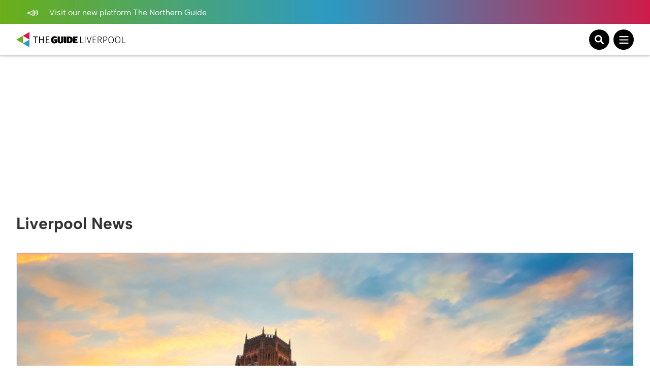

--- FILE ---
content_type: text/html; charset=UTF-8
request_url: https://theguideliverpool.com/tag/liverpool-news/page/4/?orderby=rand
body_size: 29069
content:
<!DOCTYPE html>
<!--[if lt IE 7 ]> <html class="ie6" dir="ltr" lang="en-GB"> <![endif]-->
<!--[if IE 7 ]>    <html class="ie7" dir="ltr" lang="en-GB"> <![endif]-->
<!--[if IE 8 ]>    <html class="ie8" dir="ltr" lang="en-GB"> <![endif]-->
<!--[if (gte IE 9)|!(IE)]><!-->
<html dir="ltr" lang="en-GB">
<!--<![endif]-->

<head>
	<!-- Google tag (gtag.js) -->
	<script async src="https://www.googletagmanager.com/gtag/js?id=UA-68014430-1"></script>
	<script>
	window.dataLayer = window.dataLayer || [];
	function gtag(){dataLayer.push(arguments);}
	gtag('js', new Date());

	gtag('config', 'UA-68014430-1');
	</script>

	<!-- Google tag (gtag.js) - Google Analytics 4 tag -->
	<script async src="https://www.googletagmanager.com/gtag/js?id=G-Y2P6FL2755"></script>
	<script>
	window.dataLayer = window.dataLayer || [];
	function gtag(){dataLayer.push(arguments);}
	gtag('js', new Date());

	gtag('config', 'G-Y2P6FL2755');
	</script>

	<!-- Google AdSense -->
	<script async src="https://pagead2.googlesyndication.com/pagead/js/adsbygoogle.js?client=ca-pub-1257074086621426" crossorigin="anonymous"></script>
	<script>
		(adsbygoogle = window.adsbygoogle || []).push({
			google_ad_client: "ca-pub-1257074086621426",
			enable_page_level_ads: true,
			overlays: {bottom: true}
		});
	</script>

	<meta charset="UTF-8" />
	<meta name="viewport" content="initial-scale=1.0, width=device-width, maximum-scale=1.0, user-scalable=no" />
	<meta http-equiv="X-UA-Compatible" content="IE=edge">

	<title>
		Liverpool News | Page 4 of 13 | The Guide Liverpool	</title>
	<link rel="icon" type="image/png" href="<https://theguideliverpool.com/wp-content/themes/theguide/assets/images/favicon.png">
	<link rel="shortcut icon" href="https://theguideliverpool.com/wp-content/themes/theguide/assets/images/favicon.png" />
	<script type="text/javascript" src="https://cdn.jsdelivr.net/npm/lozad/dist/lozad.min.js"></script>

	<meta name='robots' content='noindex, follow' />
	<style>img:is([sizes="auto" i], [sizes^="auto," i]) { contain-intrinsic-size: 3000px 1500px }</style>
	
	<!-- This site is optimized with the Yoast SEO Premium plugin v21.7 (Yoast SEO v26.2) - https://yoast.com/wordpress/plugins/seo/ -->
	<meta property="og:locale" content="en_GB" />
	<meta property="og:type" content="article" />
	<meta property="og:title" content="Liverpool News" />
	<meta property="og:url" content="https://theguideliverpool.com/tag/liverpool-news/" />
	<meta property="og:site_name" content="The Guide Liverpool" />
	<meta name="twitter:card" content="summary_large_image" />
	<meta name="twitter:site" content="@TheGuideLpool" />
	<script type="application/ld+json" class="yoast-schema-graph">{"@context":"https://schema.org","@graph":[{"@type":"CollectionPage","@id":"https://theguideliverpool.com/tag/liverpool-news/","url":"https://theguideliverpool.com/tag/liverpool-news/page/4/","name":"Liverpool News | Page 4 of 13 | The Guide Liverpool","isPartOf":{"@id":"https://theguideliverpool.com/#website"},"primaryImageOfPage":{"@id":"https://theguideliverpool.com/tag/liverpool-news/page/4/#primaryimage"},"image":{"@id":"https://theguideliverpool.com/tag/liverpool-news/page/4/#primaryimage"},"thumbnailUrl":"https://theguideliverpool.com/wp-content/uploads/2025/10/Screenshot-2025-10-08-at-10.42.11-e1759972231414.png","breadcrumb":{"@id":"https://theguideliverpool.com/tag/liverpool-news/page/4/#breadcrumb"},"inLanguage":"en-GB"},{"@type":"ImageObject","inLanguage":"en-GB","@id":"https://theguideliverpool.com/tag/liverpool-news/page/4/#primaryimage","url":"https://theguideliverpool.com/wp-content/uploads/2025/10/Screenshot-2025-10-08-at-10.42.11-e1759972231414.png","contentUrl":"https://theguideliverpool.com/wp-content/uploads/2025/10/Screenshot-2025-10-08-at-10.42.11-e1759972231414.png","width":1000,"height":825,"caption":"Credit: Liverpool City Region Combined Authority’s Strategic Investment Fund"},{"@type":"BreadcrumbList","@id":"https://theguideliverpool.com/tag/liverpool-news/page/4/#breadcrumb","itemListElement":[{"@type":"ListItem","position":1,"name":"Home","item":"https://theguideliverpool.com/"},{"@type":"ListItem","position":2,"name":"Liverpool News"}]},{"@type":"WebSite","@id":"https://theguideliverpool.com/#website","url":"https://theguideliverpool.com/","name":"The Guide Liverpool","description":"","publisher":{"@id":"https://theguideliverpool.com/#organization"},"potentialAction":[{"@type":"SearchAction","target":{"@type":"EntryPoint","urlTemplate":"https://theguideliverpool.com/?s={search_term_string}"},"query-input":{"@type":"PropertyValueSpecification","valueRequired":true,"valueName":"search_term_string"}}],"inLanguage":"en-GB"},{"@type":"Organization","@id":"https://theguideliverpool.com/#organization","name":"The Guide Liverpool","url":"https://theguideliverpool.com/","logo":{"@type":"ImageObject","inLanguage":"en-GB","@id":"https://theguideliverpool.com/#/schema/logo/image/","url":"https://theguideliverpool.com/wp-content/uploads/2019/11/logo_black.png","contentUrl":"https://theguideliverpool.com/wp-content/uploads/2019/11/logo_black.png","width":1000,"height":500,"caption":"The Guide Liverpool"},"image":{"@id":"https://theguideliverpool.com/#/schema/logo/image/"},"sameAs":["https://www.facebook.com/TheGuideLpool/","https://x.com/TheGuideLpool","https://www.instagram.com/theguidelpool/","https://www.linkedin.com/company/the-guide-liverpool-ltd/","https://www.youtube.com/c/TheGuideLiverpool","https://www.tiktok.com/@theguideliverpool"]}]}</script>
	<!-- / Yoast SEO Premium plugin. -->


<!-- theguideliverpool.com is managing ads with Advanced Ads 2.0.13 – https://wpadvancedads.com/ --><script data-wpfc-render="false" id="thegu-ready">
			window.advanced_ads_ready=function(e,a){a=a||"complete";var d=function(e){return"interactive"===a?"loading"!==e:"complete"===e};d(document.readyState)?e():document.addEventListener("readystatechange",(function(a){d(a.target.readyState)&&e()}),{once:"interactive"===a})},window.advanced_ads_ready_queue=window.advanced_ads_ready_queue||[];		</script>
		<link rel='stylesheet' id='igoo-block-library-css' href='https://theguideliverpool.com/wp-content/plugins/igoo-block-library/dist/css/igooblocks.css?ver=6.8.3' type='text/css' media='all' />
<link rel='stylesheet' id='sbi_styles-css' href='https://theguideliverpool.com/wp-content/plugins/instagram-feed-pro/css/sbi-styles.min.css?ver=6.8.1' type='text/css' media='all' />
<link rel='stylesheet' id='wp-block-library-css' href='https://theguideliverpool.com/wp-includes/css/dist/block-library/style.min.css?ver=6.8.3' type='text/css' media='all' />
<style id='global-styles-inline-css' type='text/css'>
:root{--wp--preset--aspect-ratio--square: 1;--wp--preset--aspect-ratio--4-3: 4/3;--wp--preset--aspect-ratio--3-4: 3/4;--wp--preset--aspect-ratio--3-2: 3/2;--wp--preset--aspect-ratio--2-3: 2/3;--wp--preset--aspect-ratio--16-9: 16/9;--wp--preset--aspect-ratio--9-16: 9/16;--wp--preset--color--black: #000000;--wp--preset--color--cyan-bluish-gray: #abb8c3;--wp--preset--color--white: #ffffff;--wp--preset--color--pale-pink: #f78da7;--wp--preset--color--vivid-red: #cf2e2e;--wp--preset--color--luminous-vivid-orange: #ff6900;--wp--preset--color--luminous-vivid-amber: #fcb900;--wp--preset--color--light-green-cyan: #7bdcb5;--wp--preset--color--vivid-green-cyan: #00d084;--wp--preset--color--pale-cyan-blue: #8ed1fc;--wp--preset--color--vivid-cyan-blue: #0693e3;--wp--preset--color--vivid-purple: #9b51e0;--wp--preset--color--grey: #333;--wp--preset--color--grey-light: #BCBCBC;--wp--preset--color--navy: #001A36;--wp--preset--color--green: #009131;--wp--preset--color--red: #CE1B4A;--wp--preset--color--blue: #2D9AC4;--wp--preset--color--blue-light: #00BCFF;--wp--preset--color--blue-alt: #188BEC;--wp--preset--color--orange: #F95A00;--wp--preset--color--orange-alt: #F0A116;--wp--preset--color--yellow: #FADD2A;--wp--preset--color--aqua: #00B5B5;--wp--preset--color--green-dark: #005D2E;--wp--preset--color--purple: #732683;--wp--preset--color--pink: #BD1E6C;--wp--preset--gradient--vivid-cyan-blue-to-vivid-purple: linear-gradient(135deg,rgba(6,147,227,1) 0%,rgb(155,81,224) 100%);--wp--preset--gradient--light-green-cyan-to-vivid-green-cyan: linear-gradient(135deg,rgb(122,220,180) 0%,rgb(0,208,130) 100%);--wp--preset--gradient--luminous-vivid-amber-to-luminous-vivid-orange: linear-gradient(135deg,rgba(252,185,0,1) 0%,rgba(255,105,0,1) 100%);--wp--preset--gradient--luminous-vivid-orange-to-vivid-red: linear-gradient(135deg,rgba(255,105,0,1) 0%,rgb(207,46,46) 100%);--wp--preset--gradient--very-light-gray-to-cyan-bluish-gray: linear-gradient(135deg,rgb(238,238,238) 0%,rgb(169,184,195) 100%);--wp--preset--gradient--cool-to-warm-spectrum: linear-gradient(135deg,rgb(74,234,220) 0%,rgb(151,120,209) 20%,rgb(207,42,186) 40%,rgb(238,44,130) 60%,rgb(251,105,98) 80%,rgb(254,248,76) 100%);--wp--preset--gradient--blush-light-purple: linear-gradient(135deg,rgb(255,206,236) 0%,rgb(152,150,240) 100%);--wp--preset--gradient--blush-bordeaux: linear-gradient(135deg,rgb(254,205,165) 0%,rgb(254,45,45) 50%,rgb(107,0,62) 100%);--wp--preset--gradient--luminous-dusk: linear-gradient(135deg,rgb(255,203,112) 0%,rgb(199,81,192) 50%,rgb(65,88,208) 100%);--wp--preset--gradient--pale-ocean: linear-gradient(135deg,rgb(255,245,203) 0%,rgb(182,227,212) 50%,rgb(51,167,181) 100%);--wp--preset--gradient--electric-grass: linear-gradient(135deg,rgb(202,248,128) 0%,rgb(113,206,126) 100%);--wp--preset--gradient--midnight: linear-gradient(135deg,rgb(2,3,129) 0%,rgb(40,116,252) 100%);--wp--preset--font-size--small: 13px;--wp--preset--font-size--medium: 20px;--wp--preset--font-size--large: 36px;--wp--preset--font-size--x-large: 42px;--wp--preset--spacing--20: 0.44rem;--wp--preset--spacing--30: 0.67rem;--wp--preset--spacing--40: 1rem;--wp--preset--spacing--50: 1.5rem;--wp--preset--spacing--60: 2.25rem;--wp--preset--spacing--70: 3.38rem;--wp--preset--spacing--80: 5.06rem;--wp--preset--shadow--natural: 6px 6px 9px rgba(0, 0, 0, 0.2);--wp--preset--shadow--deep: 12px 12px 50px rgba(0, 0, 0, 0.4);--wp--preset--shadow--sharp: 6px 6px 0px rgba(0, 0, 0, 0.2);--wp--preset--shadow--outlined: 6px 6px 0px -3px rgba(255, 255, 255, 1), 6px 6px rgba(0, 0, 0, 1);--wp--preset--shadow--crisp: 6px 6px 0px rgba(0, 0, 0, 1);}:root { --wp--style--global--content-size: 840px;--wp--style--global--wide-size: 1100px; }:where(body) { margin: 0; }.wp-site-blocks > .alignleft { float: left; margin-right: 2em; }.wp-site-blocks > .alignright { float: right; margin-left: 2em; }.wp-site-blocks > .aligncenter { justify-content: center; margin-left: auto; margin-right: auto; }:where(.wp-site-blocks) > * { margin-block-start: 24px; margin-block-end: 0; }:where(.wp-site-blocks) > :first-child { margin-block-start: 0; }:where(.wp-site-blocks) > :last-child { margin-block-end: 0; }:root { --wp--style--block-gap: 24px; }:root :where(.is-layout-flow) > :first-child{margin-block-start: 0;}:root :where(.is-layout-flow) > :last-child{margin-block-end: 0;}:root :where(.is-layout-flow) > *{margin-block-start: 24px;margin-block-end: 0;}:root :where(.is-layout-constrained) > :first-child{margin-block-start: 0;}:root :where(.is-layout-constrained) > :last-child{margin-block-end: 0;}:root :where(.is-layout-constrained) > *{margin-block-start: 24px;margin-block-end: 0;}:root :where(.is-layout-flex){gap: 24px;}:root :where(.is-layout-grid){gap: 24px;}.is-layout-flow > .alignleft{float: left;margin-inline-start: 0;margin-inline-end: 2em;}.is-layout-flow > .alignright{float: right;margin-inline-start: 2em;margin-inline-end: 0;}.is-layout-flow > .aligncenter{margin-left: auto !important;margin-right: auto !important;}.is-layout-constrained > .alignleft{float: left;margin-inline-start: 0;margin-inline-end: 2em;}.is-layout-constrained > .alignright{float: right;margin-inline-start: 2em;margin-inline-end: 0;}.is-layout-constrained > .aligncenter{margin-left: auto !important;margin-right: auto !important;}.is-layout-constrained > :where(:not(.alignleft):not(.alignright):not(.alignfull)){max-width: var(--wp--style--global--content-size);margin-left: auto !important;margin-right: auto !important;}.is-layout-constrained > .alignwide{max-width: var(--wp--style--global--wide-size);}body .is-layout-flex{display: flex;}.is-layout-flex{flex-wrap: wrap;align-items: center;}.is-layout-flex > :is(*, div){margin: 0;}body .is-layout-grid{display: grid;}.is-layout-grid > :is(*, div){margin: 0;}body{padding-top: 0px;padding-right: 0px;padding-bottom: 0px;padding-left: 0px;}a:where(:not(.wp-element-button)){text-decoration: underline;}:root :where(.wp-element-button, .wp-block-button__link){background-color: #32373c;border-width: 0;color: #fff;font-family: inherit;font-size: inherit;line-height: inherit;padding: calc(0.667em + 2px) calc(1.333em + 2px);text-decoration: none;}.has-black-color{color: var(--wp--preset--color--black) !important;}.has-cyan-bluish-gray-color{color: var(--wp--preset--color--cyan-bluish-gray) !important;}.has-white-color{color: var(--wp--preset--color--white) !important;}.has-pale-pink-color{color: var(--wp--preset--color--pale-pink) !important;}.has-vivid-red-color{color: var(--wp--preset--color--vivid-red) !important;}.has-luminous-vivid-orange-color{color: var(--wp--preset--color--luminous-vivid-orange) !important;}.has-luminous-vivid-amber-color{color: var(--wp--preset--color--luminous-vivid-amber) !important;}.has-light-green-cyan-color{color: var(--wp--preset--color--light-green-cyan) !important;}.has-vivid-green-cyan-color{color: var(--wp--preset--color--vivid-green-cyan) !important;}.has-pale-cyan-blue-color{color: var(--wp--preset--color--pale-cyan-blue) !important;}.has-vivid-cyan-blue-color{color: var(--wp--preset--color--vivid-cyan-blue) !important;}.has-vivid-purple-color{color: var(--wp--preset--color--vivid-purple) !important;}.has-grey-color{color: var(--wp--preset--color--grey) !important;}.has-grey-light-color{color: var(--wp--preset--color--grey-light) !important;}.has-navy-color{color: var(--wp--preset--color--navy) !important;}.has-green-color{color: var(--wp--preset--color--green) !important;}.has-red-color{color: var(--wp--preset--color--red) !important;}.has-blue-color{color: var(--wp--preset--color--blue) !important;}.has-blue-light-color{color: var(--wp--preset--color--blue-light) !important;}.has-blue-alt-color{color: var(--wp--preset--color--blue-alt) !important;}.has-orange-color{color: var(--wp--preset--color--orange) !important;}.has-orange-alt-color{color: var(--wp--preset--color--orange-alt) !important;}.has-yellow-color{color: var(--wp--preset--color--yellow) !important;}.has-aqua-color{color: var(--wp--preset--color--aqua) !important;}.has-green-dark-color{color: var(--wp--preset--color--green-dark) !important;}.has-purple-color{color: var(--wp--preset--color--purple) !important;}.has-pink-color{color: var(--wp--preset--color--pink) !important;}.has-black-background-color{background-color: var(--wp--preset--color--black) !important;}.has-cyan-bluish-gray-background-color{background-color: var(--wp--preset--color--cyan-bluish-gray) !important;}.has-white-background-color{background-color: var(--wp--preset--color--white) !important;}.has-pale-pink-background-color{background-color: var(--wp--preset--color--pale-pink) !important;}.has-vivid-red-background-color{background-color: var(--wp--preset--color--vivid-red) !important;}.has-luminous-vivid-orange-background-color{background-color: var(--wp--preset--color--luminous-vivid-orange) !important;}.has-luminous-vivid-amber-background-color{background-color: var(--wp--preset--color--luminous-vivid-amber) !important;}.has-light-green-cyan-background-color{background-color: var(--wp--preset--color--light-green-cyan) !important;}.has-vivid-green-cyan-background-color{background-color: var(--wp--preset--color--vivid-green-cyan) !important;}.has-pale-cyan-blue-background-color{background-color: var(--wp--preset--color--pale-cyan-blue) !important;}.has-vivid-cyan-blue-background-color{background-color: var(--wp--preset--color--vivid-cyan-blue) !important;}.has-vivid-purple-background-color{background-color: var(--wp--preset--color--vivid-purple) !important;}.has-grey-background-color{background-color: var(--wp--preset--color--grey) !important;}.has-grey-light-background-color{background-color: var(--wp--preset--color--grey-light) !important;}.has-navy-background-color{background-color: var(--wp--preset--color--navy) !important;}.has-green-background-color{background-color: var(--wp--preset--color--green) !important;}.has-red-background-color{background-color: var(--wp--preset--color--red) !important;}.has-blue-background-color{background-color: var(--wp--preset--color--blue) !important;}.has-blue-light-background-color{background-color: var(--wp--preset--color--blue-light) !important;}.has-blue-alt-background-color{background-color: var(--wp--preset--color--blue-alt) !important;}.has-orange-background-color{background-color: var(--wp--preset--color--orange) !important;}.has-orange-alt-background-color{background-color: var(--wp--preset--color--orange-alt) !important;}.has-yellow-background-color{background-color: var(--wp--preset--color--yellow) !important;}.has-aqua-background-color{background-color: var(--wp--preset--color--aqua) !important;}.has-green-dark-background-color{background-color: var(--wp--preset--color--green-dark) !important;}.has-purple-background-color{background-color: var(--wp--preset--color--purple) !important;}.has-pink-background-color{background-color: var(--wp--preset--color--pink) !important;}.has-black-border-color{border-color: var(--wp--preset--color--black) !important;}.has-cyan-bluish-gray-border-color{border-color: var(--wp--preset--color--cyan-bluish-gray) !important;}.has-white-border-color{border-color: var(--wp--preset--color--white) !important;}.has-pale-pink-border-color{border-color: var(--wp--preset--color--pale-pink) !important;}.has-vivid-red-border-color{border-color: var(--wp--preset--color--vivid-red) !important;}.has-luminous-vivid-orange-border-color{border-color: var(--wp--preset--color--luminous-vivid-orange) !important;}.has-luminous-vivid-amber-border-color{border-color: var(--wp--preset--color--luminous-vivid-amber) !important;}.has-light-green-cyan-border-color{border-color: var(--wp--preset--color--light-green-cyan) !important;}.has-vivid-green-cyan-border-color{border-color: var(--wp--preset--color--vivid-green-cyan) !important;}.has-pale-cyan-blue-border-color{border-color: var(--wp--preset--color--pale-cyan-blue) !important;}.has-vivid-cyan-blue-border-color{border-color: var(--wp--preset--color--vivid-cyan-blue) !important;}.has-vivid-purple-border-color{border-color: var(--wp--preset--color--vivid-purple) !important;}.has-grey-border-color{border-color: var(--wp--preset--color--grey) !important;}.has-grey-light-border-color{border-color: var(--wp--preset--color--grey-light) !important;}.has-navy-border-color{border-color: var(--wp--preset--color--navy) !important;}.has-green-border-color{border-color: var(--wp--preset--color--green) !important;}.has-red-border-color{border-color: var(--wp--preset--color--red) !important;}.has-blue-border-color{border-color: var(--wp--preset--color--blue) !important;}.has-blue-light-border-color{border-color: var(--wp--preset--color--blue-light) !important;}.has-blue-alt-border-color{border-color: var(--wp--preset--color--blue-alt) !important;}.has-orange-border-color{border-color: var(--wp--preset--color--orange) !important;}.has-orange-alt-border-color{border-color: var(--wp--preset--color--orange-alt) !important;}.has-yellow-border-color{border-color: var(--wp--preset--color--yellow) !important;}.has-aqua-border-color{border-color: var(--wp--preset--color--aqua) !important;}.has-green-dark-border-color{border-color: var(--wp--preset--color--green-dark) !important;}.has-purple-border-color{border-color: var(--wp--preset--color--purple) !important;}.has-pink-border-color{border-color: var(--wp--preset--color--pink) !important;}.has-vivid-cyan-blue-to-vivid-purple-gradient-background{background: var(--wp--preset--gradient--vivid-cyan-blue-to-vivid-purple) !important;}.has-light-green-cyan-to-vivid-green-cyan-gradient-background{background: var(--wp--preset--gradient--light-green-cyan-to-vivid-green-cyan) !important;}.has-luminous-vivid-amber-to-luminous-vivid-orange-gradient-background{background: var(--wp--preset--gradient--luminous-vivid-amber-to-luminous-vivid-orange) !important;}.has-luminous-vivid-orange-to-vivid-red-gradient-background{background: var(--wp--preset--gradient--luminous-vivid-orange-to-vivid-red) !important;}.has-very-light-gray-to-cyan-bluish-gray-gradient-background{background: var(--wp--preset--gradient--very-light-gray-to-cyan-bluish-gray) !important;}.has-cool-to-warm-spectrum-gradient-background{background: var(--wp--preset--gradient--cool-to-warm-spectrum) !important;}.has-blush-light-purple-gradient-background{background: var(--wp--preset--gradient--blush-light-purple) !important;}.has-blush-bordeaux-gradient-background{background: var(--wp--preset--gradient--blush-bordeaux) !important;}.has-luminous-dusk-gradient-background{background: var(--wp--preset--gradient--luminous-dusk) !important;}.has-pale-ocean-gradient-background{background: var(--wp--preset--gradient--pale-ocean) !important;}.has-electric-grass-gradient-background{background: var(--wp--preset--gradient--electric-grass) !important;}.has-midnight-gradient-background{background: var(--wp--preset--gradient--midnight) !important;}.has-small-font-size{font-size: var(--wp--preset--font-size--small) !important;}.has-medium-font-size{font-size: var(--wp--preset--font-size--medium) !important;}.has-large-font-size{font-size: var(--wp--preset--font-size--large) !important;}.has-x-large-font-size{font-size: var(--wp--preset--font-size--x-large) !important;}
:root :where(.wp-block-pullquote){font-size: 1.5em;line-height: 1.6;}
</style>
<link rel='stylesheet' id='wp-ulike-css' href='https://theguideliverpool.com/wp-content/plugins/wp-ulike/assets/css/wp-ulike.min.css?ver=4.7.11' type='text/css' media='all' />
<link rel='stylesheet' id='main_styles-css' href='https://theguideliverpool.com/wp-content/themes/theguide/assets/css/style.css?ver=6.8.3' type='text/css' media='all' />
<link rel='stylesheet' id='heateor_sss_frontend_css-css' href='https://theguideliverpool.com/wp-content/plugins/sassy-social-share/public/css/sassy-social-share-public.css?ver=3.3.79' type='text/css' media='all' />
<style id='heateor_sss_frontend_css-inline-css' type='text/css'>
.heateor_sss_button_instagram span.heateor_sss_svg,a.heateor_sss_instagram span.heateor_sss_svg{background:radial-gradient(circle at 30% 107%,#fdf497 0,#fdf497 5%,#fd5949 45%,#d6249f 60%,#285aeb 90%)}.heateor_sss_horizontal_sharing .heateor_sss_svg,.heateor_sss_standard_follow_icons_container .heateor_sss_svg{color:#fff;border-width:0px;border-style:solid;border-color:transparent}.heateor_sss_horizontal_sharing .heateorSssTCBackground{color:#666}.heateor_sss_horizontal_sharing span.heateor_sss_svg:hover,.heateor_sss_standard_follow_icons_container span.heateor_sss_svg:hover{border-color:transparent;}.heateor_sss_vertical_sharing span.heateor_sss_svg,.heateor_sss_floating_follow_icons_container span.heateor_sss_svg{color:#fff;border-width:0px;border-style:solid;border-color:transparent;}.heateor_sss_vertical_sharing .heateorSssTCBackground{color:#666;}.heateor_sss_vertical_sharing span.heateor_sss_svg:hover,.heateor_sss_floating_follow_icons_container span.heateor_sss_svg:hover{border-color:transparent;}@media screen and (max-width:783px) {.heateor_sss_vertical_sharing{display:none!important}}
</style>
<script type="text/javascript" src="https://theguideliverpool.com/wp-includes/js/jquery/jquery.min.js?ver=3.7.1" id="jquery-core-js"></script>
<script type="text/javascript" src="https://theguideliverpool.com/wp-includes/js/jquery/jquery-migrate.min.js?ver=3.4.1" id="jquery-migrate-js"></script>
<script type="text/javascript" id="advanced-ads-advanced-js-js-extra">
/* <![CDATA[ */
var advads_options = {"blog_id":"1","privacy":{"enabled":false,"state":"not_needed"}};
/* ]]> */
</script>
<script type="text/javascript" src="https://theguideliverpool.com/wp-content/plugins/advanced-ads/public/assets/js/advanced.min.js?ver=2.0.13" id="advanced-ads-advanced-js-js"></script>
<script type="text/javascript">
		var advadsCfpQueue = [];
		var advadsCfpAd = function( adID ){
			if ( 'undefined' == typeof advadsProCfp ) { advadsCfpQueue.push( adID ) } else { advadsProCfp.addElement( adID ) }
		};
		</script>
		<script>
(function () {
	var scriptDone = false;
	document.addEventListener( 'advanced_ads_privacy', function ( event ) {
		if (
			( event.detail.state !== 'accepted' && event.detail.state !== 'not_needed' && ! advads.privacy.is_adsense_npa_enabled() )
			|| scriptDone
			|| advads.get_cookie( 'advads_pro_cfp_ban' )
		) {
			return;
		}

		// Google adsense script can only be added once.
		scriptDone = true;

		var script = document.createElement( 'script' ),
			first = document.getElementsByTagName( 'script' )[0];

		script.async = true;
		script.src = 'https://pagead2.googlesyndication.com/pagead/js/adsbygoogle.js?client=ca-pub-1257074086621426';
		script.dataset.adClient = "ca-pub-1257074086621426";
		first.parentNode.insertBefore( script, first );
	} );
} )();
</script>
<link rel="icon" href="https://theguideliverpool.com/wp-content/uploads/2019/11/cropped-new_icon_active.fw_-1-32x32.png" sizes="32x32" />
<link rel="icon" href="https://theguideliverpool.com/wp-content/uploads/2019/11/cropped-new_icon_active.fw_-1-192x192.png" sizes="192x192" />
<link rel="apple-touch-icon" href="https://theguideliverpool.com/wp-content/uploads/2019/11/cropped-new_icon_active.fw_-1-180x180.png" />
<meta name="msapplication-TileImage" content="https://theguideliverpool.com/wp-content/uploads/2019/11/cropped-new_icon_active.fw_-1-270x270.png" />
</head>

<body class="archive paged tag tag-liverpool-news tag-14132 paged-4 tag-paged-4 wp-theme-theguide has-notification aa-prefix-thegu-">
			<div class="notification">
			<div class="container">
				<div class="left">
					<p>
													<a href="https://thenorthernguide.com">
														<img alt="Announcement icon" src="https://theguideliverpool.com/wp-content/themes/theguide/assets/images/announcement.svg" width="25" height="20" />
							Visit our new platform The Northern Guide														</a>
											</p>
				</div>
				<div class="right small-to-wide-hide">
					<p><a href="/liverpool-business-advertisement/">Advertise with us</a></p>
					<p><a href="/liverpool-business-video-production/">Video Services</a></p>
					<p><a href="/contact-us/">Contact</a></p>
				</div>
			</div>
		</div>
	
	<header class="primary-header">
		<div class="content container">
			<div class="logo-wrapper">
				<a class="logo-container" href="https://theguideliverpool.com/">
					<img class="logo small-to-wide-hide lozad" alt="The Guide Liverpool" data-src="https://theguideliverpool.com/wp-content/themes/theguide/assets/images/logo.svg" width="135" height="55" />
					<img class="logo wide-up-hide lozad" alt="The Guide Liverpool" data-src="https://theguideliverpool.com/wp-content/themes/theguide/assets/images/logo-small.svg" width="240" height="55" />
									</a>
			</div>

			<div class="navigation">
									<nav id="header_nav" aria-expanded="true">
						<ul>
															<li class="menu-item-has-children">
									<a href="/category/latest/">Latest</a>
									<div class="sub-menu">
										<div class="container">
											<div class="current-item">
												<p><a href="/category/latest/">Latest</a></p>
												<a href="/category/latest/">View All</a>
											</div>
											<ul>
												<li>
													<a href="/category/latest/">View All Latest News</a>
												</li>
																										<li>
															<a href="/category/latest/liverpool-news/">News</a>
														</li>
																										<li>
															<a href="https://theguideliverpool.com/category/going-out/food-drink/">Food</a>
														</li>
																										<li>
															<a href="/category/features/">Features</a>
														</li>
																										<li>
															<a href="https://theguideliverpool.com/category/going-out/nightlife/">Nightlife</a>
														</li>
																										<li>
															<a href="https://theguideliverpool.com/category/family/">Family</a>
														</li>
																							</ul>
											<div class="nav-featured">
												<p>Featured</p>
																									<a class="article" href="https://theguideliverpool.com/helping-young-people-stay-safe-county-lines-awareness-day-held-at-anfield/">
														<img class="lozad" data-src="https://theguideliverpool.com/wp-content/uploads/2026/01/unnamed-9-e1769793104416.jpg" alt="Helping young people stay safe: County Lines Awareness Day held at Anfield">
														<p>Helping young people stay safe: County Lines Awareness Day held at Anfield</p>
													</a>
																									<a class="article" href="https://theguideliverpool.com/san-carlo-liverpool-announces-romantic-valentines-day-celebrations/">
														<img class="lozad" data-src="https://theguideliverpool.com/wp-content/uploads/2026/01/San-Carlo-Valentines.jpg" alt="San Carlo Liverpool announces romantic Valentine’s Day celebrations">
														<p>San Carlo Liverpool announces romantic Valentine’s Day celebrations</p>
													</a>
																							</div>

											<div class="mobile-sub-menu wide-up-hide">
												<p>
													<a href="/liverpool-business-advertisement/" class="button">
														<span>Advertise with us</span>
														<img alt="Announcement icon" class="lozad" data-src="https://theguideliverpool.com/wp-content/themes/theguide/assets/images/announcement.svg" width="25" height="20" />
													</a>
												</p>
												<p>
													<a href="/liverpool-business-video-production/" class="button">
														<span>Video Services</span>
														<img alt="Camera icon" class="lozad" data-src="https://theguideliverpool.com/wp-content/themes/theguide/assets/images/camera.svg" width="25" height="25" />
													</a>
												</p>
												<p>
													<a href="/contact-us/" class="button">
														<span>Contact</span>
														<img alt="Wave icon" class="lozad" data-src="https://theguideliverpool.com/wp-content/themes/theguide/assets/images/wave.svg" width="25" height="25" />
													</a>
												</p>
												<p class="email"><a href="mailto:info@theguideliverpool.com">info@theguideliverpool.com</a></p>
												<p class="phone"><a href="tel:+441517020143">+44 151 702 0143</a></p>

												<ul class="social">
													<li><a href="https://www.instagram.com/theguideliverpool" target="_blank"><img class="lozad" data-src="https://theguideliverpool.com/wp-content/themes/theguide/assets/images/instagram.svg" alt="Instagram" width="30" height="30" ></a></li>
													<li><a href="https://www.tiktok.com/@theguideliverpool" target="_blank"><img class="lozad" data-src="https://theguideliverpool.com/wp-content/themes/theguide/assets/images/tiktok.svg" alt="Tikton" width="30" height="30" ></a></li>
													<li><a href="https://twitter.com/TheGuideLpool" target="_blank"><img class="lozad" data-src="https://theguideliverpool.com/wp-content/themes/theguide/assets/images/twitter.svg" alt="Twitter" width="30" height="30" ></a></li>
													<li><a href="https://www.youtube.com/c/TheGuideLiverpool" target="_blank"><img class="lozad" data-src="https://theguideliverpool.com/wp-content/themes/theguide/assets/images/youtube.svg" alt="Youtube" width="30" height="30" ></a></li>
													<li><a href="https://www.facebook.com/TheGuideLiverpool" target="_blank"><img class="lozad" data-src="https://theguideliverpool.com/wp-content/themes/theguide/assets/images/facebook.svg" alt="Facebook" width="30" height="30" ></a></li>
													<li><a href="https://www.linkedin.com/company/the-guide-liverpool-ltd" target="_blank"><img class="lozad" data-src="https://theguideliverpool.com/wp-content/themes/theguide/assets/images/linkedin.svg" alt="Linkedin" width="30" height="30" ></a></li>
												</ul>
											</div>
										</div>
									</div>
								</li>
															<li class="">
									<a href="https://theguideliverpool.com/whats-on-in-liverpool/">What's On</a>
									<div class="sub-menu">
										<div class="container">
											<div class="current-item">
												<p><a href="https://theguideliverpool.com/whats-on-in-liverpool/">What's On</a></p>
												<a href="https://theguideliverpool.com/whats-on-in-liverpool/">View All</a>
											</div>
											<ul>
												<li>
													<a href="https://theguideliverpool.com/whats-on-in-liverpool/">View All What's On News</a>
												</li>
																							</ul>
											<div class="nav-featured">
												<p>Featured</p>
																							</div>

											<div class="mobile-sub-menu wide-up-hide">
												<p>
													<a href="/liverpool-business-advertisement/" class="button">
														<span>Advertise with us</span>
														<img alt="Announcement icon" class="lozad" data-src="https://theguideliverpool.com/wp-content/themes/theguide/assets/images/announcement.svg" width="25" height="20" />
													</a>
												</p>
												<p>
													<a href="/liverpool-business-video-production/" class="button">
														<span>Video Services</span>
														<img alt="Camera icon" class="lozad" data-src="https://theguideliverpool.com/wp-content/themes/theguide/assets/images/camera.svg" width="25" height="25" />
													</a>
												</p>
												<p>
													<a href="/contact-us/" class="button">
														<span>Contact</span>
														<img alt="Wave icon" class="lozad" data-src="https://theguideliverpool.com/wp-content/themes/theguide/assets/images/wave.svg" width="25" height="25" />
													</a>
												</p>
												<p class="email"><a href="mailto:info@theguideliverpool.com">info@theguideliverpool.com</a></p>
												<p class="phone"><a href="tel:+441517020143">+44 151 702 0143</a></p>

												<ul class="social">
													<li><a href="https://www.instagram.com/theguideliverpool" target="_blank"><img class="lozad" data-src="https://theguideliverpool.com/wp-content/themes/theguide/assets/images/instagram.svg" alt="Instagram" width="30" height="30" ></a></li>
													<li><a href="https://www.tiktok.com/@theguideliverpool" target="_blank"><img class="lozad" data-src="https://theguideliverpool.com/wp-content/themes/theguide/assets/images/tiktok.svg" alt="Tikton" width="30" height="30" ></a></li>
													<li><a href="https://twitter.com/TheGuideLpool" target="_blank"><img class="lozad" data-src="https://theguideliverpool.com/wp-content/themes/theguide/assets/images/twitter.svg" alt="Twitter" width="30" height="30" ></a></li>
													<li><a href="https://www.youtube.com/c/TheGuideLiverpool" target="_blank"><img class="lozad" data-src="https://theguideliverpool.com/wp-content/themes/theguide/assets/images/youtube.svg" alt="Youtube" width="30" height="30" ></a></li>
													<li><a href="https://www.facebook.com/TheGuideLiverpool" target="_blank"><img class="lozad" data-src="https://theguideliverpool.com/wp-content/themes/theguide/assets/images/facebook.svg" alt="Facebook" width="30" height="30" ></a></li>
													<li><a href="https://www.linkedin.com/company/the-guide-liverpool-ltd" target="_blank"><img class="lozad" data-src="https://theguideliverpool.com/wp-content/themes/theguide/assets/images/linkedin.svg" alt="Linkedin" width="30" height="30" ></a></li>
												</ul>
											</div>
										</div>
									</div>
								</li>
															<li class="">
									<a href="https://theguideliverpool.com/upcoming_events/">Calendar</a>
									<div class="sub-menu">
										<div class="container">
											<div class="current-item">
												<p><a href="https://theguideliverpool.com/upcoming_events/">Calendar</a></p>
												<a href="https://theguideliverpool.com/upcoming_events/">View All</a>
											</div>
											<ul>
												<li>
													<a href="https://theguideliverpool.com/upcoming_events/">View All Calendar News</a>
												</li>
																							</ul>
											<div class="nav-featured">
												<p>Featured</p>
																							</div>

											<div class="mobile-sub-menu wide-up-hide">
												<p>
													<a href="/liverpool-business-advertisement/" class="button">
														<span>Advertise with us</span>
														<img alt="Announcement icon" class="lozad" data-src="https://theguideliverpool.com/wp-content/themes/theguide/assets/images/announcement.svg" width="25" height="20" />
													</a>
												</p>
												<p>
													<a href="/liverpool-business-video-production/" class="button">
														<span>Video Services</span>
														<img alt="Camera icon" class="lozad" data-src="https://theguideliverpool.com/wp-content/themes/theguide/assets/images/camera.svg" width="25" height="25" />
													</a>
												</p>
												<p>
													<a href="/contact-us/" class="button">
														<span>Contact</span>
														<img alt="Wave icon" class="lozad" data-src="https://theguideliverpool.com/wp-content/themes/theguide/assets/images/wave.svg" width="25" height="25" />
													</a>
												</p>
												<p class="email"><a href="mailto:info@theguideliverpool.com">info@theguideliverpool.com</a></p>
												<p class="phone"><a href="tel:+441517020143">+44 151 702 0143</a></p>

												<ul class="social">
													<li><a href="https://www.instagram.com/theguideliverpool" target="_blank"><img class="lozad" data-src="https://theguideliverpool.com/wp-content/themes/theguide/assets/images/instagram.svg" alt="Instagram" width="30" height="30" ></a></li>
													<li><a href="https://www.tiktok.com/@theguideliverpool" target="_blank"><img class="lozad" data-src="https://theguideliverpool.com/wp-content/themes/theguide/assets/images/tiktok.svg" alt="Tikton" width="30" height="30" ></a></li>
													<li><a href="https://twitter.com/TheGuideLpool" target="_blank"><img class="lozad" data-src="https://theguideliverpool.com/wp-content/themes/theguide/assets/images/twitter.svg" alt="Twitter" width="30" height="30" ></a></li>
													<li><a href="https://www.youtube.com/c/TheGuideLiverpool" target="_blank"><img class="lozad" data-src="https://theguideliverpool.com/wp-content/themes/theguide/assets/images/youtube.svg" alt="Youtube" width="30" height="30" ></a></li>
													<li><a href="https://www.facebook.com/TheGuideLiverpool" target="_blank"><img class="lozad" data-src="https://theguideliverpool.com/wp-content/themes/theguide/assets/images/facebook.svg" alt="Facebook" width="30" height="30" ></a></li>
													<li><a href="https://www.linkedin.com/company/the-guide-liverpool-ltd" target="_blank"><img class="lozad" data-src="https://theguideliverpool.com/wp-content/themes/theguide/assets/images/linkedin.svg" alt="Linkedin" width="30" height="30" ></a></li>
												</ul>
											</div>
										</div>
									</div>
								</li>
															<li class="">
									<a href="https://theguideliverpool.com/category/going-out/food-drink/">Food & Drink</a>
									<div class="sub-menu">
										<div class="container">
											<div class="current-item">
												<p><a href="https://theguideliverpool.com/category/going-out/food-drink/">Food & Drink</a></p>
												<a href="https://theguideliverpool.com/category/going-out/food-drink/">View All</a>
											</div>
											<ul>
												<li>
													<a href="https://theguideliverpool.com/category/going-out/food-drink/">View All Food & Drink News</a>
												</li>
																							</ul>
											<div class="nav-featured">
												<p>Featured</p>
																									<a class="article" href="https://theguideliverpool.com/san-carlo-liverpool-announces-romantic-valentines-day-celebrations/">
														<img class="lozad" data-src="https://theguideliverpool.com/wp-content/uploads/2026/01/San-Carlo-Valentines.jpg" alt="San Carlo Liverpool announces romantic Valentine’s Day celebrations">
														<p>San Carlo Liverpool announces romantic Valentine’s Day celebrations</p>
													</a>
																									<a class="article" href="https://theguideliverpool.com/your-guide-to-valentines-day-in-liverpool/">
														<img class="lozad" data-src="https://theguideliverpool.com/wp-content/uploads/2025/02/Article-Crop-4.png" alt="Your guide to Valentine&#8217;s Day in Liverpool 2026">
														<p>Your guide to Valentine&#8217;s Day in Liverpool 2026</p>
													</a>
																							</div>

											<div class="mobile-sub-menu wide-up-hide">
												<p>
													<a href="/liverpool-business-advertisement/" class="button">
														<span>Advertise with us</span>
														<img alt="Announcement icon" class="lozad" data-src="https://theguideliverpool.com/wp-content/themes/theguide/assets/images/announcement.svg" width="25" height="20" />
													</a>
												</p>
												<p>
													<a href="/liverpool-business-video-production/" class="button">
														<span>Video Services</span>
														<img alt="Camera icon" class="lozad" data-src="https://theguideliverpool.com/wp-content/themes/theguide/assets/images/camera.svg" width="25" height="25" />
													</a>
												</p>
												<p>
													<a href="/contact-us/" class="button">
														<span>Contact</span>
														<img alt="Wave icon" class="lozad" data-src="https://theguideliverpool.com/wp-content/themes/theguide/assets/images/wave.svg" width="25" height="25" />
													</a>
												</p>
												<p class="email"><a href="mailto:info@theguideliverpool.com">info@theguideliverpool.com</a></p>
												<p class="phone"><a href="tel:+441517020143">+44 151 702 0143</a></p>

												<ul class="social">
													<li><a href="https://www.instagram.com/theguideliverpool" target="_blank"><img class="lozad" data-src="https://theguideliverpool.com/wp-content/themes/theguide/assets/images/instagram.svg" alt="Instagram" width="30" height="30" ></a></li>
													<li><a href="https://www.tiktok.com/@theguideliverpool" target="_blank"><img class="lozad" data-src="https://theguideliverpool.com/wp-content/themes/theguide/assets/images/tiktok.svg" alt="Tikton" width="30" height="30" ></a></li>
													<li><a href="https://twitter.com/TheGuideLpool" target="_blank"><img class="lozad" data-src="https://theguideliverpool.com/wp-content/themes/theguide/assets/images/twitter.svg" alt="Twitter" width="30" height="30" ></a></li>
													<li><a href="https://www.youtube.com/c/TheGuideLiverpool" target="_blank"><img class="lozad" data-src="https://theguideliverpool.com/wp-content/themes/theguide/assets/images/youtube.svg" alt="Youtube" width="30" height="30" ></a></li>
													<li><a href="https://www.facebook.com/TheGuideLiverpool" target="_blank"><img class="lozad" data-src="https://theguideliverpool.com/wp-content/themes/theguide/assets/images/facebook.svg" alt="Facebook" width="30" height="30" ></a></li>
													<li><a href="https://www.linkedin.com/company/the-guide-liverpool-ltd" target="_blank"><img class="lozad" data-src="https://theguideliverpool.com/wp-content/themes/theguide/assets/images/linkedin.svg" alt="Linkedin" width="30" height="30" ></a></li>
												</ul>
											</div>
										</div>
									</div>
								</li>
															<li class="">
									<a href="https://theguideliverpool.com/category/going-out/nightlife/">Nightlife </a>
									<div class="sub-menu">
										<div class="container">
											<div class="current-item">
												<p><a href="https://theguideliverpool.com/category/going-out/nightlife/">Nightlife </a></p>
												<a href="https://theguideliverpool.com/category/going-out/nightlife/">View All</a>
											</div>
											<ul>
												<li>
													<a href="https://theguideliverpool.com/category/going-out/nightlife/">View All Nightlife  News</a>
												</li>
																							</ul>
											<div class="nav-featured">
												<p>Featured</p>
																									<a class="article" href="https://theguideliverpool.com/your-guide-to-valentines-day-in-liverpool/">
														<img class="lozad" data-src="https://theguideliverpool.com/wp-content/uploads/2025/02/Article-Crop-4.png" alt="Your guide to Valentine&#8217;s Day in Liverpool 2026">
														<p>Your guide to Valentine&#8217;s Day in Liverpool 2026</p>
													</a>
																									<a class="article" href="https://theguideliverpool.com/liverpools-must-see-month-is-back-for-2026/">
														<img class="lozad" data-src="https://theguideliverpool.com/wp-content/uploads/2026/01/sgh-e1769790154409.jpg" alt="Liverpool&#8217;s Must-See Month is back for 2026">
														<p>Liverpool&#8217;s Must-See Month is back for 2026</p>
													</a>
																							</div>

											<div class="mobile-sub-menu wide-up-hide">
												<p>
													<a href="/liverpool-business-advertisement/" class="button">
														<span>Advertise with us</span>
														<img alt="Announcement icon" class="lozad" data-src="https://theguideliverpool.com/wp-content/themes/theguide/assets/images/announcement.svg" width="25" height="20" />
													</a>
												</p>
												<p>
													<a href="/liverpool-business-video-production/" class="button">
														<span>Video Services</span>
														<img alt="Camera icon" class="lozad" data-src="https://theguideliverpool.com/wp-content/themes/theguide/assets/images/camera.svg" width="25" height="25" />
													</a>
												</p>
												<p>
													<a href="/contact-us/" class="button">
														<span>Contact</span>
														<img alt="Wave icon" class="lozad" data-src="https://theguideliverpool.com/wp-content/themes/theguide/assets/images/wave.svg" width="25" height="25" />
													</a>
												</p>
												<p class="email"><a href="mailto:info@theguideliverpool.com">info@theguideliverpool.com</a></p>
												<p class="phone"><a href="tel:+441517020143">+44 151 702 0143</a></p>

												<ul class="social">
													<li><a href="https://www.instagram.com/theguideliverpool" target="_blank"><img class="lozad" data-src="https://theguideliverpool.com/wp-content/themes/theguide/assets/images/instagram.svg" alt="Instagram" width="30" height="30" ></a></li>
													<li><a href="https://www.tiktok.com/@theguideliverpool" target="_blank"><img class="lozad" data-src="https://theguideliverpool.com/wp-content/themes/theguide/assets/images/tiktok.svg" alt="Tikton" width="30" height="30" ></a></li>
													<li><a href="https://twitter.com/TheGuideLpool" target="_blank"><img class="lozad" data-src="https://theguideliverpool.com/wp-content/themes/theguide/assets/images/twitter.svg" alt="Twitter" width="30" height="30" ></a></li>
													<li><a href="https://www.youtube.com/c/TheGuideLiverpool" target="_blank"><img class="lozad" data-src="https://theguideliverpool.com/wp-content/themes/theguide/assets/images/youtube.svg" alt="Youtube" width="30" height="30" ></a></li>
													<li><a href="https://www.facebook.com/TheGuideLiverpool" target="_blank"><img class="lozad" data-src="https://theguideliverpool.com/wp-content/themes/theguide/assets/images/facebook.svg" alt="Facebook" width="30" height="30" ></a></li>
													<li><a href="https://www.linkedin.com/company/the-guide-liverpool-ltd" target="_blank"><img class="lozad" data-src="https://theguideliverpool.com/wp-content/themes/theguide/assets/images/linkedin.svg" alt="Linkedin" width="30" height="30" ></a></li>
												</ul>
											</div>
										</div>
									</div>
								</li>
															<li class="menu-item-has-children">
									<a href="/category/culture/">Culture</a>
									<div class="sub-menu">
										<div class="container">
											<div class="current-item">
												<p><a href="/category/culture/">Culture</a></p>
												<a href="/category/culture/">View All</a>
											</div>
											<ul>
												<li>
													<a href="/category/culture/">View All Culture News</a>
												</li>
																										<li>
															<a href="/category/culture/art/">Arts</a>
														</li>
																										<li>
															<a href="/category/culture/film/">Film</a>
														</li>
																										<li>
															<a href="/category/culture/history/">History</a>
														</li>
																										<li>
															<a href="/category/culture/liverpool-theatre/">Theatre</a>
														</li>
																										<li>
															<a href="/category/culture/music/">Music</a>
														</li>
																										<li>
															<a href="/category/lifestyle/lgbt/">LGBT+</a>
														</li>
																							</ul>
											<div class="nav-featured">
												<p>Featured</p>
																									<a class="article" href="https://theguideliverpool.com/inside-the-liverpool-prop-house-helping-to-create-film-and-tv-magic/">
														<img class="lozad" data-src="https://theguideliverpool.com/wp-content/uploads/2026/01/96870b1c-407a-40ca-8a40-eb5ee9a53ee4.jpg" alt="Inside the Liverpool prop house helping to create film and TV magic">
														<p>Inside the Liverpool prop house helping to create film and TV magic</p>
													</a>
																									<a class="article" href="https://theguideliverpool.com/liverpools-must-see-month-is-back-for-2026/">
														<img class="lozad" data-src="https://theguideliverpool.com/wp-content/uploads/2026/01/sgh-e1769790154409.jpg" alt="Liverpool&#8217;s Must-See Month is back for 2026">
														<p>Liverpool&#8217;s Must-See Month is back for 2026</p>
													</a>
																							</div>

											<div class="mobile-sub-menu wide-up-hide">
												<p>
													<a href="/liverpool-business-advertisement/" class="button">
														<span>Advertise with us</span>
														<img alt="Announcement icon" class="lozad" data-src="https://theguideliverpool.com/wp-content/themes/theguide/assets/images/announcement.svg" width="25" height="20" />
													</a>
												</p>
												<p>
													<a href="/liverpool-business-video-production/" class="button">
														<span>Video Services</span>
														<img alt="Camera icon" class="lozad" data-src="https://theguideliverpool.com/wp-content/themes/theguide/assets/images/camera.svg" width="25" height="25" />
													</a>
												</p>
												<p>
													<a href="/contact-us/" class="button">
														<span>Contact</span>
														<img alt="Wave icon" class="lozad" data-src="https://theguideliverpool.com/wp-content/themes/theguide/assets/images/wave.svg" width="25" height="25" />
													</a>
												</p>
												<p class="email"><a href="mailto:info@theguideliverpool.com">info@theguideliverpool.com</a></p>
												<p class="phone"><a href="tel:+441517020143">+44 151 702 0143</a></p>

												<ul class="social">
													<li><a href="https://www.instagram.com/theguideliverpool" target="_blank"><img class="lozad" data-src="https://theguideliverpool.com/wp-content/themes/theguide/assets/images/instagram.svg" alt="Instagram" width="30" height="30" ></a></li>
													<li><a href="https://www.tiktok.com/@theguideliverpool" target="_blank"><img class="lozad" data-src="https://theguideliverpool.com/wp-content/themes/theguide/assets/images/tiktok.svg" alt="Tikton" width="30" height="30" ></a></li>
													<li><a href="https://twitter.com/TheGuideLpool" target="_blank"><img class="lozad" data-src="https://theguideliverpool.com/wp-content/themes/theguide/assets/images/twitter.svg" alt="Twitter" width="30" height="30" ></a></li>
													<li><a href="https://www.youtube.com/c/TheGuideLiverpool" target="_blank"><img class="lozad" data-src="https://theguideliverpool.com/wp-content/themes/theguide/assets/images/youtube.svg" alt="Youtube" width="30" height="30" ></a></li>
													<li><a href="https://www.facebook.com/TheGuideLiverpool" target="_blank"><img class="lozad" data-src="https://theguideliverpool.com/wp-content/themes/theguide/assets/images/facebook.svg" alt="Facebook" width="30" height="30" ></a></li>
													<li><a href="https://www.linkedin.com/company/the-guide-liverpool-ltd" target="_blank"><img class="lozad" data-src="https://theguideliverpool.com/wp-content/themes/theguide/assets/images/linkedin.svg" alt="Linkedin" width="30" height="30" ></a></li>
												</ul>
											</div>
										</div>
									</div>
								</li>
															<li class="">
									<a href="https://theguideliverpool.com/category/family/">Family </a>
									<div class="sub-menu">
										<div class="container">
											<div class="current-item">
												<p><a href="https://theguideliverpool.com/category/family/">Family </a></p>
												<a href="https://theguideliverpool.com/category/family/">View All</a>
											</div>
											<ul>
												<li>
													<a href="https://theguideliverpool.com/category/family/">View All Family  News</a>
												</li>
																							</ul>
											<div class="nav-featured">
												<p>Featured</p>
																									<a class="article" href="https://theguideliverpool.com/celebrate-valentines-day-in-style-at-the-municipal-hotel-and-spa/">
														<img class="lozad" data-src="https://theguideliverpool.com/wp-content/uploads/2026/01/Botanic-Tearoom-Lifestyle-3-1-scaled-e1769607811651.jpg" alt="Celebrate Valentine&#8217;s Day in style at The Municipal Hotel and Spa">
														<p>Celebrate Valentine&#8217;s Day in style at The Municipal Hotel and Spa</p>
													</a>
																									<a class="article" href="https://theguideliverpool.com/southport-town-hall-gardens-to-be-transformed-ahead-of-major-regeneration-project/">
														<img class="lozad" data-src="https://theguideliverpool.com/wp-content/uploads/2024/10/IMG_5523-e1729613478130.jpg" alt="Southport Town Hall Gardens to be transformed ahead of major regeneration project">
														<p>Southport Town Hall Gardens to be transformed ahead of major regeneration project</p>
													</a>
																							</div>

											<div class="mobile-sub-menu wide-up-hide">
												<p>
													<a href="/liverpool-business-advertisement/" class="button">
														<span>Advertise with us</span>
														<img alt="Announcement icon" class="lozad" data-src="https://theguideliverpool.com/wp-content/themes/theguide/assets/images/announcement.svg" width="25" height="20" />
													</a>
												</p>
												<p>
													<a href="/liverpool-business-video-production/" class="button">
														<span>Video Services</span>
														<img alt="Camera icon" class="lozad" data-src="https://theguideliverpool.com/wp-content/themes/theguide/assets/images/camera.svg" width="25" height="25" />
													</a>
												</p>
												<p>
													<a href="/contact-us/" class="button">
														<span>Contact</span>
														<img alt="Wave icon" class="lozad" data-src="https://theguideliverpool.com/wp-content/themes/theguide/assets/images/wave.svg" width="25" height="25" />
													</a>
												</p>
												<p class="email"><a href="mailto:info@theguideliverpool.com">info@theguideliverpool.com</a></p>
												<p class="phone"><a href="tel:+441517020143">+44 151 702 0143</a></p>

												<ul class="social">
													<li><a href="https://www.instagram.com/theguideliverpool" target="_blank"><img class="lozad" data-src="https://theguideliverpool.com/wp-content/themes/theguide/assets/images/instagram.svg" alt="Instagram" width="30" height="30" ></a></li>
													<li><a href="https://www.tiktok.com/@theguideliverpool" target="_blank"><img class="lozad" data-src="https://theguideliverpool.com/wp-content/themes/theguide/assets/images/tiktok.svg" alt="Tikton" width="30" height="30" ></a></li>
													<li><a href="https://twitter.com/TheGuideLpool" target="_blank"><img class="lozad" data-src="https://theguideliverpool.com/wp-content/themes/theguide/assets/images/twitter.svg" alt="Twitter" width="30" height="30" ></a></li>
													<li><a href="https://www.youtube.com/c/TheGuideLiverpool" target="_blank"><img class="lozad" data-src="https://theguideliverpool.com/wp-content/themes/theguide/assets/images/youtube.svg" alt="Youtube" width="30" height="30" ></a></li>
													<li><a href="https://www.facebook.com/TheGuideLiverpool" target="_blank"><img class="lozad" data-src="https://theguideliverpool.com/wp-content/themes/theguide/assets/images/facebook.svg" alt="Facebook" width="30" height="30" ></a></li>
													<li><a href="https://www.linkedin.com/company/the-guide-liverpool-ltd" target="_blank"><img class="lozad" data-src="https://theguideliverpool.com/wp-content/themes/theguide/assets/images/linkedin.svg" alt="Linkedin" width="30" height="30" ></a></li>
												</ul>
											</div>
										</div>
									</div>
								</li>
															<li class="">
									<a href="https://thenorthernguide.com">The Northern Guide</a>
									<div class="sub-menu">
										<div class="container">
											<div class="current-item">
												<p><a href="https://thenorthernguide.com">The Northern Guide</a></p>
												<a href="https://thenorthernguide.com">View All</a>
											</div>
											<ul>
												<li>
													<a href="https://thenorthernguide.com">View All The Northern Guide News</a>
												</li>
																							</ul>
											<div class="nav-featured">
												<p>Featured</p>
																							</div>

											<div class="mobile-sub-menu wide-up-hide">
												<p>
													<a href="/liverpool-business-advertisement/" class="button">
														<span>Advertise with us</span>
														<img alt="Announcement icon" class="lozad" data-src="https://theguideliverpool.com/wp-content/themes/theguide/assets/images/announcement.svg" width="25" height="20" />
													</a>
												</p>
												<p>
													<a href="/liverpool-business-video-production/" class="button">
														<span>Video Services</span>
														<img alt="Camera icon" class="lozad" data-src="https://theguideliverpool.com/wp-content/themes/theguide/assets/images/camera.svg" width="25" height="25" />
													</a>
												</p>
												<p>
													<a href="/contact-us/" class="button">
														<span>Contact</span>
														<img alt="Wave icon" class="lozad" data-src="https://theguideliverpool.com/wp-content/themes/theguide/assets/images/wave.svg" width="25" height="25" />
													</a>
												</p>
												<p class="email"><a href="mailto:info@theguideliverpool.com">info@theguideliverpool.com</a></p>
												<p class="phone"><a href="tel:+441517020143">+44 151 702 0143</a></p>

												<ul class="social">
													<li><a href="https://www.instagram.com/theguideliverpool" target="_blank"><img class="lozad" data-src="https://theguideliverpool.com/wp-content/themes/theguide/assets/images/instagram.svg" alt="Instagram" width="30" height="30" ></a></li>
													<li><a href="https://www.tiktok.com/@theguideliverpool" target="_blank"><img class="lozad" data-src="https://theguideliverpool.com/wp-content/themes/theguide/assets/images/tiktok.svg" alt="Tikton" width="30" height="30" ></a></li>
													<li><a href="https://twitter.com/TheGuideLpool" target="_blank"><img class="lozad" data-src="https://theguideliverpool.com/wp-content/themes/theguide/assets/images/twitter.svg" alt="Twitter" width="30" height="30" ></a></li>
													<li><a href="https://www.youtube.com/c/TheGuideLiverpool" target="_blank"><img class="lozad" data-src="https://theguideliverpool.com/wp-content/themes/theguide/assets/images/youtube.svg" alt="Youtube" width="30" height="30" ></a></li>
													<li><a href="https://www.facebook.com/TheGuideLiverpool" target="_blank"><img class="lozad" data-src="https://theguideliverpool.com/wp-content/themes/theguide/assets/images/facebook.svg" alt="Facebook" width="30" height="30" ></a></li>
													<li><a href="https://www.linkedin.com/company/the-guide-liverpool-ltd" target="_blank"><img class="lozad" data-src="https://theguideliverpool.com/wp-content/themes/theguide/assets/images/linkedin.svg" alt="Linkedin" width="30" height="30" ></a></li>
												</ul>
											</div>
										</div>
									</div>
								</li>
															<li class="">
									<a href="/category/advertise/">Advertise</a>
									<div class="sub-menu">
										<div class="container">
											<div class="current-item">
												<p><a href="/category/advertise/">Advertise</a></p>
												<a href="/category/advertise/">View All</a>
											</div>
											<ul>
												<li>
													<a href="/category/advertise/">View All Advertise News</a>
												</li>
																							</ul>
											<div class="nav-featured">
												<p>Featured</p>
																									<a class="article" href="https://theguideliverpool.com/the-guide-liverpool-getting-ready-for-the-big-dates-in-2025/">
														<img class="lozad" data-src="https://theguideliverpool.com/wp-content/uploads/2025/02/BeFunky-collage-12-scaled.jpg" alt="The Guide Liverpool: Getting Ready for the BIG dates in 2025">
														<p>The Guide Liverpool: Getting Ready for the BIG dates in 2025</p>
													</a>
																									<a class="article" href="https://theguideliverpool.com/12-ways-the-guide-can-help-support-your-business/">
														<img class="lozad" data-src="https://theguideliverpool.com/wp-content/uploads/2025/01/shutterstock_1610151850-3.jpg" alt="12 ways The Guide can help support your business in 2025">
														<p>12 ways The Guide can help support your business in 2025</p>
													</a>
																							</div>

											<div class="mobile-sub-menu wide-up-hide">
												<p>
													<a href="/liverpool-business-advertisement/" class="button">
														<span>Advertise with us</span>
														<img alt="Announcement icon" class="lozad" data-src="https://theguideliverpool.com/wp-content/themes/theguide/assets/images/announcement.svg" width="25" height="20" />
													</a>
												</p>
												<p>
													<a href="/liverpool-business-video-production/" class="button">
														<span>Video Services</span>
														<img alt="Camera icon" class="lozad" data-src="https://theguideliverpool.com/wp-content/themes/theguide/assets/images/camera.svg" width="25" height="25" />
													</a>
												</p>
												<p>
													<a href="/contact-us/" class="button">
														<span>Contact</span>
														<img alt="Wave icon" class="lozad" data-src="https://theguideliverpool.com/wp-content/themes/theguide/assets/images/wave.svg" width="25" height="25" />
													</a>
												</p>
												<p class="email"><a href="mailto:info@theguideliverpool.com">info@theguideliverpool.com</a></p>
												<p class="phone"><a href="tel:+441517020143">+44 151 702 0143</a></p>

												<ul class="social">
													<li><a href="https://www.instagram.com/theguideliverpool" target="_blank"><img class="lozad" data-src="https://theguideliverpool.com/wp-content/themes/theguide/assets/images/instagram.svg" alt="Instagram" width="30" height="30" ></a></li>
													<li><a href="https://www.tiktok.com/@theguideliverpool" target="_blank"><img class="lozad" data-src="https://theguideliverpool.com/wp-content/themes/theguide/assets/images/tiktok.svg" alt="Tikton" width="30" height="30" ></a></li>
													<li><a href="https://twitter.com/TheGuideLpool" target="_blank"><img class="lozad" data-src="https://theguideliverpool.com/wp-content/themes/theguide/assets/images/twitter.svg" alt="Twitter" width="30" height="30" ></a></li>
													<li><a href="https://www.youtube.com/c/TheGuideLiverpool" target="_blank"><img class="lozad" data-src="https://theguideliverpool.com/wp-content/themes/theguide/assets/images/youtube.svg" alt="Youtube" width="30" height="30" ></a></li>
													<li><a href="https://www.facebook.com/TheGuideLiverpool" target="_blank"><img class="lozad" data-src="https://theguideliverpool.com/wp-content/themes/theguide/assets/images/facebook.svg" alt="Facebook" width="30" height="30" ></a></li>
													<li><a href="https://www.linkedin.com/company/the-guide-liverpool-ltd" target="_blank"><img class="lozad" data-src="https://theguideliverpool.com/wp-content/themes/theguide/assets/images/linkedin.svg" alt="Linkedin" width="30" height="30" ></a></li>
												</ul>
											</div>
										</div>
									</div>
								</li>
													</ul>

						<div class="mobile-sub-menu wide-up-hide">
							<p>
								<a href="/liverpool-business-advertisement/" class="button">
									<span>Advertise with us</span>
									<img alt="Announcement icon" class="lozad" data-src="https://theguideliverpool.com/wp-content/themes/theguide/assets/images/announcement.svg" width="25" height="20" />
								</a>
							</p>
							<p>
								<a href="/liverpool-business-video-production/" class="button">
									<span>Video Services</span>
									<img alt="Camera icon" class="lozad" data-src="https://theguideliverpool.com/wp-content/themes/theguide/assets/images/camera.svg" width="25" height="25" />
								</a>
							</p>
							<p>
								<a href="/contact-us/" class="button">
									<span>Contact</span>
									<img alt="Wave icon" class="lozad" data-src="https://theguideliverpool.com/wp-content/themes/theguide/assets/images/wave.svg" width="25" height="25" />
								</a>
							</p>
							<p class="email"><a href="mailto:info@theguideliverpool.com">info@theguideliverpool.com</a></p>
							<p class="phone"><a href="tel:+441517020143">+44 151 702 0143</a></p>

							<ul class="social">
								<li><a href="https://www.instagram.com/theguideliverpool" target="_blank"><img class="lozad" data-src="https://theguideliverpool.com/wp-content/themes/theguide/assets/images/instagram.svg" alt="Instagram" width="30" height="30" ></a></li>
								<li><a href="https://www.tiktok.com/@theguideliverpool" target="_blank"><img class="lozad" data-src="https://theguideliverpool.com/wp-content/themes/theguide/assets/images/tiktok.svg" alt="Tikton" width="30" height="30" ></a></li>
								<li><a href="https://twitter.com/TheGuideLpool" target="_blank"><img class="lozad" data-src="https://theguideliverpool.com/wp-content/themes/theguide/assets/images/twitter.svg" alt="Twitter" width="30" height="30" ></a></li>
								<li><a href="https://www.youtube.com/c/TheGuideLiverpool" target="_blank"><img class="lozad" data-src="https://theguideliverpool.com/wp-content/themes/theguide/assets/images/youtube.svg" alt="Youtube" width="30" height="30" ></a></li>
								<li><a href="https://www.facebook.com/TheGuideLiverpool" target="_blank"><img class="lozad" data-src="https://theguideliverpool.com/wp-content/themes/theguide/assets/images/facebook.svg" alt="Facebook" width="30" height="30" ></a></li>
								<li><a href="https://www.linkedin.com/company/the-guide-liverpool-ltd" target="_blank"><img class="lozad" data-src="https://theguideliverpool.com/wp-content/themes/theguide/assets/images/linkedin.svg" alt="Linkedin" width="30" height="30" ></a></li>
							</ul>
						</div>
					</nav>
							</div>

			<p class="search-icon">
				<img class="open-search" alt="Open search" src="https://theguideliverpool.com/wp-content/themes/theguide/assets/images/search-icon.svg" width="18" height="18" >
				<img class="close-search" alt="Close search" src="https://theguideliverpool.com/wp-content/themes/theguide/assets/images/close.svg" width="20" height="20" />
			</p>

			<div class="call-to-action wide-up-hide">
				<p class="navigation-button">
					<img alt="Open menu" src="https://theguideliverpool.com/wp-content/themes/theguide/assets/images/menu-icon.svg" width="25" height="15" />
				</p>

				<div class="close-menu">
					<img alt="Close menu" src="https://theguideliverpool.com/wp-content/themes/theguide/assets/images/close.svg" width="20" height="20" />
				</div>
			</div>

			<div class="search-container">
				<form class="container" method="get" action="https://theguideliverpool.com/">
					<input id="s" class="search-input" type="text" placeholder="What are you looking for..." name="s">
				</form>
			</div>
		</div>
	</header>

	<div class="overlay"></div>
<main id="main" class="content">
        <section class="breadcrumbs">
        <div class="breadcrumbs container"><ul itemprop="breadcrumb" xmlns:v="http://rdf.data-vocabulary.org/#">
<li class="bc-item" typeof="v:Breadcrumb"><a href="https://theguideliverpool.com/" class="bc-link" rel="v:url" property="v:title">Home</a></li>
<li class="bc-item" typeof="v:Breadcrumb"><span class="bc-current" rel="v:child" property="v:title">Liverpool News</span></li>
<li class="bc-item" typeof="v:Breadcrumb"><span class="bc-current" rel="v:child" property="v:title">page 4</span></li>
</ul></div>    </section>
    <section class="post-container container">
        <h1>
            <span>Liverpool News</span>
        </h1>
                <div class="filter-sort">
            <div class="sorting-container">
                <p>Sort By:</p>
                <div class="sorting-filter">
                    <ul>
                        <li>
                            <a href="?orderby=date">
                                <p>Most Recent</p>
                            </a>
                        </li>
                        <li>
                            <a href="?orderby=title">
                                <p>Title</p>
                            </a>
                        </li>
                        <li>
                            <a href="?orderby=video">
                                <p>Video</p>
                            </a>
                        </li>
                        <li>
                            <a href="?orderby=featured">
                                <p>Featured</p>
                            </a>
                        </li>
                        <li>
                            <a href="?orderby=rand">
                                <p>Random</p>
                            </a>
                        </li>
                    </ul>
                </div>
            </div>
        </div>

                    <div class="posts">
                                    <div class="post">
                        <a href="https://theguideliverpool.com/victims-of-violence-to-be-remembered-at-special-event-at-liverpool-cathedral/">
                            <div class="img-container " >
                                                                                                <img class="lozad" data-src="https://theguideliverpool.com/wp-content/uploads/2021/09/shutterstock_1234770301.jpg" alt="Victims of violence to be remembered at a special event at Liverpool Cathedral" >
                            </div>
                        </a>
                        <div class="content">
                            <p class="category">Charity</p>
                            <a href="https://theguideliverpool.com/victims-of-violence-to-be-remembered-at-special-event-at-liverpool-cathedral/"><h3>Victims of violence to be remembered at a special event at Liverpool Cathedral</h3></a>
                                                            <p>Families and friends of people who have died as a result of violence will come together at a special event at Liverpool Cathedral later this month.</p>
                                                    </div>
                        <div class="footer">
                            <p>13th Sep 23</p>
                            		<div class="wpulike wpulike-default " ><div class="wp_ulike_general_class wp_ulike_is_restricted"><button type="button"
					aria-label="Like Button"
					data-ulike-id="175484"
					data-ulike-nonce="87ea151e00"
					data-ulike-type="post"
					data-ulike-template="wpulike-default"
					data-ulike-display-likers="0"
					data-ulike-likers-style="popover"
					class="wp_ulike_btn wp_ulike_put_image wp_post_btn_175484"></button><span class="count-box wp_ulike_counter_up" data-ulike-counter-value="0"></span>			</div></div>
	                        </div>
                    </div>
                                    <div class="post">
                        <a href="https://theguideliverpool.com/this-1m-liverpool-city-region-investment-has-attracted-10-5m-extra-funding-and-created-dozens-of-jobs/">
                            <div class="img-container " >
                                                                                                <img class="lozad" data-src="https://theguideliverpool.com/wp-content/uploads/2023/03/Steve-Rotheram-Farm-Urban-visit-scaled-e1678971583895.jpeg" alt="This £1m Liverpool City Region investment has attracted £10.5m extra funding and created dozens of jobs" >
                            </div>
                        </a>
                        <div class="content">
                            <p class="category">Good News</p>
                            <a href="https://theguideliverpool.com/this-1m-liverpool-city-region-investment-has-attracted-10-5m-extra-funding-and-created-dozens-of-jobs/"><h3>This £1m Liverpool City Region investment has attracted £10.5m extra funding and created dozens of jobs</h3></a>
                                                    </div>
                        <div class="footer">
                            <p>16th Mar 23</p>
                            		<div class="wpulike wpulike-default " ><div class="wp_ulike_general_class wp_ulike_is_restricted"><button type="button"
					aria-label="Like Button"
					data-ulike-id="162636"
					data-ulike-nonce="af15d83883"
					data-ulike-type="post"
					data-ulike-template="wpulike-default"
					data-ulike-display-likers="0"
					data-ulike-likers-style="popover"
					class="wp_ulike_btn wp_ulike_put_image wp_post_btn_162636"></button><span class="count-box wp_ulike_counter_up" data-ulike-counter-value="0"></span>			</div></div>
	                        </div>
                    </div>
                                    <div class="post">
                        <a href="https://theguideliverpool.com/boxpark-liverpool-coming-late-2023-as-planning-permission-approved/">
                            <div class="img-container " >
                                                                                                <img class="lozad" data-src="https://theguideliverpool.com/wp-content/uploads/2023/01/BOXPARK-LIVERPOOL_NoRoof-e1675164392608.png" alt="BOXPARK Liverpool coming late 2023 as planning permission approved" >
                            </div>
                        </a>
                        <div class="content">
                            <p class="category">Food &amp; Drink</p>
                            <a href="https://theguideliverpool.com/boxpark-liverpool-coming-late-2023-as-planning-permission-approved/"><h3>BOXPARK Liverpool coming late 2023 as planning permission approved</h3></a>
                                                    </div>
                        <div class="footer">
                            <p>31st Jan 23</p>
                            		<div class="wpulike wpulike-default " ><div class="wp_ulike_general_class wp_ulike_is_restricted"><button type="button"
					aria-label="Like Button"
					data-ulike-id="159998"
					data-ulike-nonce="7791a6566a"
					data-ulike-type="post"
					data-ulike-template="wpulike-default"
					data-ulike-display-likers="0"
					data-ulike-likers-style="popover"
					class="wp_ulike_btn wp_ulike_put_image wp_post_btn_159998"></button><span class="count-box wp_ulike_counter_up" data-ulike-counter-value="0"></span>			</div></div>
	                        </div>
                    </div>
                                    <div class="post">
                        <a href="https://theguideliverpool.com/merseyrail-announce-temporary-timetable-changes-as-preparations-continue-for-launch-of-new-trains/">
                            <div class="img-container " >
                                                                                                <img class="lozad" data-src="https://theguideliverpool.com/wp-content/uploads/2022/06/Merseyrail.jpg" alt="Merseyrail announce temporary timetable changes as preparations continue for launch of new trains" >
                            </div>
                        </a>
                        <div class="content">
                            <p class="category">Latest</p>
                            <a href="https://theguideliverpool.com/merseyrail-announce-temporary-timetable-changes-as-preparations-continue-for-launch-of-new-trains/"><h3>Merseyrail announce temporary timetable changes as preparations continue for launch of new trains</h3></a>
                                                    </div>
                        <div class="footer">
                            <p>14th Oct 22</p>
                            		<div class="wpulike wpulike-default " ><div class="wp_ulike_general_class wp_ulike_is_restricted"><button type="button"
					aria-label="Like Button"
					data-ulike-id="154122"
					data-ulike-nonce="6452084b92"
					data-ulike-type="post"
					data-ulike-template="wpulike-default"
					data-ulike-display-likers="0"
					data-ulike-likers-style="popover"
					class="wp_ulike_btn wp_ulike_put_image wp_post_btn_154122"></button><span class="count-box wp_ulike_counter_up" data-ulike-counter-value="+1"></span>			</div></div>
	                        </div>
                    </div>
                                    <div class="post">
                        <a href="https://theguideliverpool.com/liverpools-mass-coronavirus-testing-scheme-gets-started-across-the-city/">
                            <div class="img-container " >
                                                                                                <img class="lozad" data-src="https://theguideliverpool.com/wp-content/uploads/2020/11/Test-Centre-Liverpool.jpg" alt="Liverpool&#8217;s mass coronavirus testing scheme gets started across the city" >
                            </div>
                        </a>
                        <div class="content">
                            <p class="category">Coronavirus</p>
                            <a href="https://theguideliverpool.com/liverpools-mass-coronavirus-testing-scheme-gets-started-across-the-city/"><h3>Liverpool&#8217;s mass coronavirus testing scheme gets started across the city</h3></a>
                                                    </div>
                        <div class="footer">
                            <p>6th Nov 20</p>
                            		<div class="wpulike wpulike-default " ><div class="wp_ulike_general_class wp_ulike_is_restricted"><button type="button"
					aria-label="Like Button"
					data-ulike-id="89159"
					data-ulike-nonce="7acc90879d"
					data-ulike-type="post"
					data-ulike-template="wpulike-default"
					data-ulike-display-likers="0"
					data-ulike-likers-style="popover"
					class="wp_ulike_btn wp_ulike_put_image wp_post_btn_89159"></button><span class="count-box wp_ulike_counter_up" data-ulike-counter-value="0"></span>			</div></div>
	                        </div>
                    </div>
                                    <div class="post">
                        <a href="https://theguideliverpool.com/liverpool-residents-urged-to-remember-the-fallen-from-home-this-remembrance-sunday/">
                            <div class="img-container " >
                                                                                                <img class="lozad" data-src="https://theguideliverpool.com/wp-content/uploads/2020/11/image002.png" alt="Liverpool residents urged to remember the fallen from home this Remembrance Sunday" >
                            </div>
                        </a>
                        <div class="content">
                            <p class="category">Latest</p>
                            <a href="https://theguideliverpool.com/liverpool-residents-urged-to-remember-the-fallen-from-home-this-remembrance-sunday/"><h3>Liverpool residents urged to remember the fallen from home this Remembrance Sunday</h3></a>
                                                    </div>
                        <div class="footer">
                            <p>3rd Nov 20</p>
                            		<div class="wpulike wpulike-default " ><div class="wp_ulike_general_class wp_ulike_is_restricted"><button type="button"
					aria-label="Like Button"
					data-ulike-id="88530"
					data-ulike-nonce="d495d1c760"
					data-ulike-type="post"
					data-ulike-template="wpulike-default"
					data-ulike-display-likers="0"
					data-ulike-likers-style="popover"
					class="wp_ulike_btn wp_ulike_put_image wp_post_btn_88530"></button><span class="count-box wp_ulike_counter_up" data-ulike-counter-value="0"></span>			</div></div>
	                        </div>
                    </div>
                                    <div class="post">
                        <a href="https://theguideliverpool.com/this-is-why-jodie-comer-is-liverpools-leading-lady/">
                            <div class="img-container " >
                                                                                                <img class="lozad" data-src="https://theguideliverpool.com/wp-content/uploads/2019/10/shutterstock_1511778023-e1569336164473.jpg" alt="This is why Jodie Comer is Liverpool&#8217;s Leading Lady" >
                            </div>
                        </a>
                        <div class="content">
                            <p class="category">Celebrity</p>
                            <a href="https://theguideliverpool.com/this-is-why-jodie-comer-is-liverpools-leading-lady/"><h3>This is why Jodie Comer is Liverpool&#8217;s Leading Lady</h3></a>
                                                    </div>
                        <div class="footer">
                            <p>24th Sep 19</p>
                            		<div class="wpulike wpulike-default " ><div class="wp_ulike_general_class wp_ulike_is_restricted"><button type="button"
					aria-label="Like Button"
					data-ulike-id="25063"
					data-ulike-nonce="9ad5c6ba95"
					data-ulike-type="post"
					data-ulike-template="wpulike-default"
					data-ulike-display-likers="0"
					data-ulike-likers-style="popover"
					class="wp_ulike_btn wp_ulike_put_image wp_post_btn_25063"></button><span class="count-box wp_ulike_counter_up" data-ulike-counter-value="+1"></span>			</div></div>
	                        </div>
                    </div>
                                    <div class="post">
                        <a href="https://theguideliverpool.com/jamie-carragher-and-oliver-king-foundation-to-meet-education-secretary-for-second-time-as-legislation-draws-closer/">
                            <div class="img-container " >
                                                                                                <img class="lozad" data-src="https://theguideliverpool.com/wp-content/uploads/2022/03/Carragher-defib.jpg" alt="Jamie Carragher and Oliver King Foundation to meet Education Secretary for second time as legislation draws closer" >
                            </div>
                        </a>
                        <div class="content">
                            <p class="category">Charity</p>
                            <a href="https://theguideliverpool.com/jamie-carragher-and-oliver-king-foundation-to-meet-education-secretary-for-second-time-as-legislation-draws-closer/"><h3>Jamie Carragher and Oliver King Foundation to meet Education Secretary for second time as legislation draws closer</h3></a>
                                                    </div>
                        <div class="footer">
                            <p>17th Mar 22</p>
                            		<div class="wpulike wpulike-default " ><div class="wp_ulike_general_class wp_ulike_is_restricted"><button type="button"
					aria-label="Like Button"
					data-ulike-id="140373"
					data-ulike-nonce="cdce7513fb"
					data-ulike-type="post"
					data-ulike-template="wpulike-default"
					data-ulike-display-likers="0"
					data-ulike-likers-style="popover"
					class="wp_ulike_btn wp_ulike_put_image wp_post_btn_140373"></button><span class="count-box wp_ulike_counter_up" data-ulike-counter-value="0"></span>			</div></div>
	                        </div>
                    </div>
                                    <div class="post">
                        <a href="https://theguideliverpool.com/north-western-hall-to-be-restored-to-its-former-glory-as-lime-street-hotel-in-2020/">
                            <div class="img-container " >
                                                                                                <img class="lozad" data-src="https://theguideliverpool.com/wp-content/uploads/2019/10/shutterstock_1176955105.jpg" alt="North Western Hall to be restored to its former glory as Lime Street hotel in 2020" >
                            </div>
                        </a>
                        <div class="content">
                            <p class="category">Culture</p>
                            <a href="https://theguideliverpool.com/north-western-hall-to-be-restored-to-its-former-glory-as-lime-street-hotel-in-2020/"><h3>North Western Hall to be restored to its former glory as Lime Street hotel in 2020</h3></a>
                                                    </div>
                        <div class="footer">
                            <p>14th Jan 19</p>
                            		<div class="wpulike wpulike-default " ><div class="wp_ulike_general_class wp_ulike_is_restricted"><button type="button"
					aria-label="Like Button"
					data-ulike-id="34494"
					data-ulike-nonce="4a82dfdd9b"
					data-ulike-type="post"
					data-ulike-template="wpulike-default"
					data-ulike-display-likers="0"
					data-ulike-likers-style="popover"
					class="wp_ulike_btn wp_ulike_put_image wp_post_btn_34494"></button><span class="count-box wp_ulike_counter_up" data-ulike-counter-value="0"></span>			</div></div>
	                        </div>
                    </div>
                                    <div class="post">
                        <a href="https://theguideliverpool.com/37-year-old-man-arrested-in-connection-with-murder-of-nine-year-old-olivia-pratt-korbel/">
                            <div class="img-container " >
                                                                                                <img class="lozad" data-src="https://theguideliverpool.com/wp-content/uploads/2022/08/featureimage-14-scaled-e1661442937418.jpg" alt="37 year-old man arrested in connection with murder of nine-year-old Olivia Pratt-Korbel" >
                            </div>
                        </a>
                        <div class="content">
                            <p class="category">Latest</p>
                            <a href="https://theguideliverpool.com/37-year-old-man-arrested-in-connection-with-murder-of-nine-year-old-olivia-pratt-korbel/"><h3>37 year-old man arrested in connection with murder of nine-year-old Olivia Pratt-Korbel</h3></a>
                                                    </div>
                        <div class="footer">
                            <p>10th Sep 22</p>
                            		<div class="wpulike wpulike-default " ><div class="wp_ulike_general_class wp_ulike_is_restricted"><button type="button"
					aria-label="Like Button"
					data-ulike-id="151589"
					data-ulike-nonce="9d7fd1dd25"
					data-ulike-type="post"
					data-ulike-template="wpulike-default"
					data-ulike-display-likers="0"
					data-ulike-likers-style="popover"
					class="wp_ulike_btn wp_ulike_put_image wp_post_btn_151589"></button><span class="count-box wp_ulike_counter_up" data-ulike-counter-value="0"></span>			</div></div>
	                        </div>
                    </div>
                                    <div class="post">
                        <a href="https://theguideliverpool.com/four-men-convicted-of-ashley-dale-murder-will-be-sentenced-today/">
                            <div class="img-container " >
                                                                                                <img class="lozad" data-src="https://theguideliverpool.com/wp-content/uploads/2022/12/Ashley-Dale-Picture-1-e1700641040640.jpg" alt="Four men convicted of Ashley Dale murder will be sentenced today" >
                            </div>
                        </a>
                        <div class="content">
                            <p class="category">Latest</p>
                            <a href="https://theguideliverpool.com/four-men-convicted-of-ashley-dale-murder-will-be-sentenced-today/"><h3>Four men convicted of Ashley Dale murder will be sentenced today</h3></a>
                                                    </div>
                        <div class="footer">
                            <p>22nd Nov 23</p>
                            		<div class="wpulike wpulike-default " ><div class="wp_ulike_general_class wp_ulike_is_restricted"><button type="button"
					aria-label="Like Button"
					data-ulike-id="180577"
					data-ulike-nonce="0a195634d7"
					data-ulike-type="post"
					data-ulike-template="wpulike-default"
					data-ulike-display-likers="0"
					data-ulike-likers-style="popover"
					class="wp_ulike_btn wp_ulike_put_image wp_post_btn_180577"></button><span class="count-box wp_ulike_counter_up" data-ulike-counter-value="0"></span>			</div></div>
	                        </div>
                    </div>
                                    <div class="post">
                        <a href="https://theguideliverpool.com/speedo-mick-set-to-receive-well-deserved-honour-from-the-city-of-liverpool/">
                            <div class="img-container " >
                                                                                                <img class="lozad" data-src="https://theguideliverpool.com/wp-content/uploads/2019/12/SpeedoMickEvertonvLiverpoolPremierLeagueitp8wRRr-_Yl.jpg" alt="‘Speedo Mick’ set to receive well-deserved honour from the City of Liverpool" >
                            </div>
                        </a>
                        <div class="content">
                            <p class="category">Latest</p>
                            <a href="https://theguideliverpool.com/speedo-mick-set-to-receive-well-deserved-honour-from-the-city-of-liverpool/"><h3>‘Speedo Mick’ set to receive well-deserved honour from the City of Liverpool</h3></a>
                                                    </div>
                        <div class="footer">
                            <p>25th Feb 20</p>
                            		<div class="wpulike wpulike-default " ><div class="wp_ulike_general_class wp_ulike_is_restricted"><button type="button"
					aria-label="Like Button"
					data-ulike-id="56772"
					data-ulike-nonce="bff1db156d"
					data-ulike-type="post"
					data-ulike-template="wpulike-default"
					data-ulike-display-likers="0"
					data-ulike-likers-style="popover"
					class="wp_ulike_btn wp_ulike_put_image wp_post_btn_56772"></button><span class="count-box wp_ulike_counter_up" data-ulike-counter-value="0"></span>			</div></div>
	                        </div>
                    </div>
                                    <div class="post">
                        <a href="https://theguideliverpool.com/msb-solicitors-celebrate-listing-of-27-team-members-in-legal500/">
                            <div class="img-container " >
                                                                                                <img class="lozad" data-src="https://theguideliverpool.com/wp-content/uploads/2025/10/MSB-Solictors-Legal-500-release-image-e1759317428599.jpg" alt="MSB Solicitors celebrate listing of 27 team members in Legal500" >
                            </div>
                        </a>
                        <div class="content">
                            <p class="category">Business</p>
                            <a href="https://theguideliverpool.com/msb-solicitors-celebrate-listing-of-27-team-members-in-legal500/"><h3>MSB Solicitors celebrate listing of 27 team members in Legal500</h3></a>
                                                    </div>
                        <div class="footer">
                            <p>1st Oct 25</p>
                            		<div class="wpulike wpulike-default " ><div class="wp_ulike_general_class wp_ulike_is_restricted"><button type="button"
					aria-label="Like Button"
					data-ulike-id="227086"
					data-ulike-nonce="830be1e6bc"
					data-ulike-type="post"
					data-ulike-template="wpulike-default"
					data-ulike-display-likers="0"
					data-ulike-likers-style="popover"
					class="wp_ulike_btn wp_ulike_put_image wp_post_btn_227086"></button><span class="count-box wp_ulike_counter_up" data-ulike-counter-value="+1"></span>			</div></div>
	                        </div>
                    </div>
                                    <div class="post">
                        <a href="https://theguideliverpool.com/golf-course-searched-in-hunt-for-weapon-that-killed-nine-year-old-olivia/">
                            <div class="img-container " >
                                                                                                <img class="lozad" data-src="https://theguideliverpool.com/wp-content/uploads/2022/09/featureimage-15-scaled-e1662976884942.jpg" alt="Golf course searched in hunt for weapon that killed nine-year-old Olivia" >
                            </div>
                        </a>
                        <div class="content">
                            <p class="category">Latest</p>
                            <a href="https://theguideliverpool.com/golf-course-searched-in-hunt-for-weapon-that-killed-nine-year-old-olivia/"><h3>Golf course searched in hunt for weapon that killed nine-year-old Olivia</h3></a>
                                                    </div>
                        <div class="footer">
                            <p>12th Sep 22</p>
                            		<div class="wpulike wpulike-default " ><div class="wp_ulike_general_class wp_ulike_is_restricted"><button type="button"
					aria-label="Like Button"
					data-ulike-id="151610"
					data-ulike-nonce="1b48ce607b"
					data-ulike-type="post"
					data-ulike-template="wpulike-default"
					data-ulike-display-likers="0"
					data-ulike-likers-style="popover"
					class="wp_ulike_btn wp_ulike_put_image wp_post_btn_151610"></button><span class="count-box wp_ulike_counter_up" data-ulike-counter-value="0"></span>			</div></div>
	                        </div>
                    </div>
                                    <div class="post">
                        <a href="https://theguideliverpool.com/everton-stadium-announced-as-match-venue-for-euro-2028-games/">
                            <div class="img-container " >
                                                                                                <img class="lozad" data-src="https://theguideliverpool.com/wp-content/uploads/2023/10/Everton-Euro-2028-scaled-e1696935318928.jpg" alt="Everton Stadium announced as match venue for Euro 2028 games" >
                            </div>
                        </a>
                        <div class="content">
                            <p class="category">Liverpool News</p>
                            <a href="https://theguideliverpool.com/everton-stadium-announced-as-match-venue-for-euro-2028-games/"><h3>Everton Stadium announced as match venue for Euro 2028 games</h3></a>
                                                    </div>
                        <div class="footer">
                            <p>10th Oct 23</p>
                            		<div class="wpulike wpulike-default " ><div class="wp_ulike_general_class wp_ulike_is_restricted"><button type="button"
					aria-label="Like Button"
					data-ulike-id="177493"
					data-ulike-nonce="ce6f03f0da"
					data-ulike-type="post"
					data-ulike-template="wpulike-default"
					data-ulike-display-likers="0"
					data-ulike-likers-style="popover"
					class="wp_ulike_btn wp_ulike_put_image wp_post_btn_177493"></button><span class="count-box wp_ulike_counter_up" data-ulike-counter-value="0"></span>			</div></div>
	                        </div>
                    </div>
                                    <div class="post">
                        <a href="https://theguideliverpool.com/watch-as-we-meet-merseyrail-ladies-fc-who-are-putting-womens-football-on-the-map-in-liverpool/">
                            <div class="img-container " >
                                                                                                <img class="lozad" data-src="https://theguideliverpool.com/wp-content/uploads/2019/10/Merseyrail-Ladies-FC-New-Ground.jpg" alt="Watch as we meet Merseyrail Ladies FC who are putting Women&#8217;s Football on the map in Liverpool" >
                            </div>
                        </a>
                        <div class="content">
                            <p class="category">Latest</p>
                            <a href="https://theguideliverpool.com/watch-as-we-meet-merseyrail-ladies-fc-who-are-putting-womens-football-on-the-map-in-liverpool/"><h3>Watch as we meet Merseyrail Ladies FC who are putting Women&#8217;s Football on the map in Liverpool</h3></a>
                                                    </div>
                        <div class="footer">
                            <p>11th Jun 19</p>
                            		<div class="wpulike wpulike-default " ><div class="wp_ulike_general_class wp_ulike_is_restricted"><button type="button"
					aria-label="Like Button"
					data-ulike-id="26700"
					data-ulike-nonce="47e9cce24d"
					data-ulike-type="post"
					data-ulike-template="wpulike-default"
					data-ulike-display-likers="0"
					data-ulike-likers-style="popover"
					class="wp_ulike_btn wp_ulike_put_image wp_post_btn_26700"></button><span class="count-box wp_ulike_counter_up" data-ulike-counter-value="0"></span>			</div></div>
	                        </div>
                    </div>
                                    <div class="post">
                        <a href="https://theguideliverpool.com/a-new-movement-is-launching-in-liverpool-to-keep-more-money-in-the-local-economy/">
                            <div class="img-container " >
                                                                                                <img class="lozad" data-src="https://theguideliverpool.com/wp-content/uploads/2022/09/Verity-co-founder-of-vegan-and-vegetarian-community-app-Vegi-e1663854340481.jpg" alt="A new movement is launching in Liverpool to keep more money in the local economy" >
                            </div>
                        </a>
                        <div class="content">
                            <p class="category">Community</p>
                            <a href="https://theguideliverpool.com/a-new-movement-is-launching-in-liverpool-to-keep-more-money-in-the-local-economy/"><h3>A new movement is launching in Liverpool to keep more money in the local economy</h3></a>
                                                    </div>
                        <div class="footer">
                            <p>22nd Sep 22</p>
                            		<div class="wpulike wpulike-default " ><div class="wp_ulike_general_class wp_ulike_is_restricted"><button type="button"
					aria-label="Like Button"
					data-ulike-id="152594"
					data-ulike-nonce="71425219ec"
					data-ulike-type="post"
					data-ulike-template="wpulike-default"
					data-ulike-display-likers="0"
					data-ulike-likers-style="popover"
					class="wp_ulike_btn wp_ulike_put_image wp_post_btn_152594"></button><span class="count-box wp_ulike_counter_up" data-ulike-counter-value="0"></span>			</div></div>
	                        </div>
                    </div>
                            </div>
            <div class="pagination">
                <div class="previous">
                    <a href="https://theguideliverpool.com/tag/liverpool-news/page/3/?orderby=rand" >Newer Articles</a>                </div>
                <div class="next">
                    <a href="https://theguideliverpool.com/tag/liverpool-news/page/5/?orderby=rand" >Older Articles</a>                </div>
            </div>
            </section>

    <section class="videos_shorts">
        <div class="container">
            <h2>
                <span>Shorts</span>
            </h2>
            
<div id="sb_instagram"  class="sbi sbi_mob_col_2 sbi_tab_col_4 sbi_col_6 sbi_width_resp sbi-theme sbi-default_theme sbi-style-boxed" style="padding-bottom: 12px;" data-post-style="boxed"	 data-feedid="*1"  data-res="auto" data-cols="6" data-colsmobile="2" data-colstablet="4" data-num="12" data-nummobile="8" data-header-size="medium" data-item-padding="6"	 data-shortcode-atts="{&quot;feed&quot;:&quot;1&quot;}"  data-postid="152594" data-locatornonce="71e4aaee7d" data-options="{&quot;carousel&quot;:[true,true,false,false,true,1],&quot;avatars&quot;:{&quot;theguideliverpool&quot;:&quot;https:\/\/scontent.cdninstagram.com\/v\/t51.2885-19\/465293376_871007691826955_6812946418333343664_n.jpg?stp=dst-jpg_s206x206_tt6&amp;_nc_cat=110&amp;ccb=1-7&amp;_nc_sid=bf7eb4&amp;_nc_ohc=VmI88G2b9uAQ7kNvwG0aNfN&amp;_nc_oc=Adl0_vel7l1xmty7sSH4EJeKFCJBD_c4v9KsmuhUTDXPX_Aexl4Xh0Pp8J71owBD4r2zmgPNc9XiPHFA_a59bLZH&amp;_nc_zt=24&amp;_nc_ht=scontent.cdninstagram.com&amp;edm=AP4hL3IEAAAA&amp;oh=00_AfLLtCzZOVk7eq7HCmQLiUVssIRr2jb6oI0y4BA8FiXoAA&amp;oe=6844FB65&quot;,&quot;LCLtheguideliverpool&quot;:&quot;https:\/\/theguideliverpool.com\/wp-content\/uploads\/sb-instagram-feed-images\/theguideliverpool.webp&quot;},&quot;lightboxcomments&quot;:20,&quot;colsmobile&quot;:2,&quot;colstablet&quot;:&quot;4&quot;,&quot;captionsize&quot;:12,&quot;captionlength&quot;:50,&quot;imageaspectratio&quot;:&quot;1:1&quot;}" data-sbi-flags="favorLocal">

	
	<div id="sbi_images" style="gap: 12px;">
		<div class="sbi_item sbi_type_video sbi_new sbi_transition"
	 id="sbi_18051859484422454" data-date="1767880253"
	 data-numcomments="1" data-template=ft_simple_carousel>
	<div class="sbi_inner_wrap" style="background-color: #FFFFFF;  border-radius: 4px; ">

		
			<div class="sbi_photo_wrap" >
						<svg style="color: rgba(255,255,255,1)" class="svg-inline--fa fa-play fa-w-14 sbi_playbtn" aria-label="Play" aria-hidden="true" data-fa-processed="" data-prefix="fa" data-icon="play" role="presentation" xmlns="http://www.w3.org/2000/svg" viewBox="0 0 448 512"><path fill="currentColor" d="M424.4 214.7L72.4 6.6C43.8-10.3 0 6.1 0 47.9V464c0 37.5 40.7 60.1 72.4 41.3l352-208c31.4-18.5 31.5-64.1 0-82.6z"></path></svg>
		<div  style="background: rgba(0,0,0,0.85)"  class="sbi_link " >
			<div class="sbi_hover_top">

					<p class="sbi_hover_caption_wrap"
		>
		<span
			class="sbi_caption">It’s a misty one down by the Mersey today, but our city still looks as beautiful as ever! 😍<br><br>#Liverpool #RiverMersey #TheGuideLiverpool</span>
	</p>

			</div>

			
			<div class="sbi_hover_bottom " >

				
									<div
						class="sbi_meta" >

							<span
		class="sbi_likes" style="font-size: 13px;" >
		<svg  style="font-size: 13px;" class="svg-inline--fa fa-heart fa-w-18" aria-hidden="true" data-fa-processed="" data-prefix="fa" data-icon="heart" role="presentation" xmlns="http://www.w3.org/2000/svg" viewBox="0 0 576 512"><path fill="currentColor" d="M414.9 24C361.8 24 312 65.7 288 89.3 264 65.7 214.2 24 161.1 24 70.3 24 16 76.9 16 165.5c0 72.6 66.8 133.3 69.2 135.4l187 180.8c8.8 8.5 22.8 8.5 31.6 0l186.7-180.2c2.7-2.7 69.5-63.5 69.5-136C560 76.9 505.7 24 414.9 24z"></path></svg>		370	</span>
	<span
		class="sbi_comments" style="font-size: 13px;" >
		<svg  style="font-size: 13px;" class="svg-inline--fa fa-comment fa-w-18" aria-hidden="true" data-fa-processed="" data-prefix="fa" data-icon="comment" role="presentation" xmlns="http://www.w3.org/2000/svg" viewBox="0 0 576 512"><path fill="currentColor" d="M576 240c0 115-129 208-288 208-48.3 0-93.9-8.6-133.9-23.8-40.3 31.2-89.8 50.3-142.4 55.7-5.2.6-10.2-2.8-11.5-7.7-1.3-5 2.7-8.1 6.6-11.8 19.3-18.4 42.7-32.8 51.9-94.6C21.9 330.9 0 287.3 0 240 0 125.1 129 32 288 32s288 93.1 288 208z"></path></svg>		1	</span>
					</div>
				
			</div>

			<a class="sbi_link_area nofancybox" rel="nofollow noopener" href="https://scontent.cdninstagram.com/v/t51.82787-15/611210871_18509480317072690_159430842770404796_n.jpg?stp=dst-jpg_e35_tt6&#038;_nc_cat=103&#038;ccb=7-5&#038;_nc_sid=18de74&#038;efg=eyJlZmdfdGFnIjoiQ0xJUFMuYmVzdF9pbWFnZV91cmxnZW4uQzMifQ%3D%3D&#038;_nc_ohc=-q--SOhf4OEQ7kNvwE6sqIP&#038;_nc_oc=AdkTaeurvC4TgpeHZJ1qeirD8Py8rRanB3S1RVnzWD9eyhvkkdHVYiKdQ3CY0qZT2yrrfDsJJL1Q3ilZD8G4IQ12&#038;_nc_zt=23&#038;_nc_ht=scontent.cdninstagram.com&#038;edm=ANo9K5cEAAAA&#038;_nc_gid=P-L2rZj3poKH4ctaXNdGew&#038;oh=00_AfrfYdpAv0wKZWbXr20oHKF71_O-hfcfsd1LyOKKoB-i1g&#038;oe=696CC934"
			   data-lightbox-sbi=""
			   data-title="It’s a misty one down by the Mersey today, but our city still looks as beautiful as ever! 😍&lt;br&gt;
&lt;br&gt;
#Liverpool #RiverMersey #TheGuideLiverpool"
			   data-video="https://scontent.cdninstagram.com/o1/v/t2/f2/m86/AQPoU4H2eZs0UYkCroT9BjpJ6v5Ogl6AYquhmv2S-xrvZMt_zajMnFFpWxkyY0MnxpIjKeb-IAwrwV_oc3l110kGfH7ge1XpZB7TnpU.mp4?_nc_cat=103&amp;_nc_sid=5e9851&amp;_nc_ht=scontent.cdninstagram.com&amp;_nc_ohc=Ulj7CBERHmcQ7kNvwHxYHAG&amp;efg=[base64]%3D&amp;ccb=17-1&amp;_nc_gid=P-L2rZj3poKH4ctaXNdGew&amp;edm=ANo9K5cEAAAA&amp;_nc_zt=28&amp;vs=aa223c8116421ce&amp;_nc_vs=[base64]&amp;_nc_tpa=Q5bMBQGbInuP3fuwfrXNJxuU6NTO0s-uRt0DwajAvq02R58ZIuoX7vcb38NoUi2V9Co-WLjGVwQGFgndRA&amp;oh=00_AfoXHSNYZsd6dKty9epVxoD2cczxeaAr7KV73OKDhXUrwg&amp;oe=6968AC0C"
			   data-carousel=""
			   data-id="sbi_18051859484422454" data-user="theguideliverpool"
			   data-url="https://www.instagram.com/reel/DTQHmFDiBXY/" data-avatar="https://scontent.cdninstagram.com/v/t51.2885-19/465293376_871007691826955_6812946418333343664_n.jpg?stp=dst-jpg_s206x206_tt6&amp;_nc_cat=110&amp;ccb=1-7&amp;_nc_sid=bf7eb4&amp;_nc_ohc=VmI88G2b9uAQ7kNvwG0aNfN&amp;_nc_oc=Adl0_vel7l1xmty7sSH4EJeKFCJBD_c4v9KsmuhUTDXPX_Aexl4Xh0Pp8J71owBD4r2zmgPNc9XiPHFA_a59bLZH&amp;_nc_zt=24&amp;_nc_ht=scontent.cdninstagram.com&amp;edm=AP4hL3IEAAAA&amp;oh=00_AfLLtCzZOVk7eq7HCmQLiUVssIRr2jb6oI0y4BA8FiXoAA&amp;oe=6844FB65"
			   data-account-type="business"
			   data-iframe=''
			   data-media-type="reels"
			   data-posted-on=""
			   data-custom-avatar="">
				<span class="sbi-screenreader">
					Open post by theguideliverpool with ID 18051859484422454				</span>
				<svg style="color: rgba(255,255,255,1)" class="svg-inline--fa fa-play fa-w-14 sbi_playbtn" aria-label="Play" aria-hidden="true" data-fa-processed="" data-prefix="fa" data-icon="play" role="presentation" xmlns="http://www.w3.org/2000/svg" viewBox="0 0 448 512"><path fill="currentColor" d="M424.4 214.7L72.4 6.6C43.8-10.3 0 6.1 0 47.9V464c0 37.5 40.7 60.1 72.4 41.3l352-208c31.4-18.5 31.5-64.1 0-82.6z"></path></svg>			</a>
		</div>

		<a class="sbi_photo" target="_blank" rel="nofollow noopener" href="https://www.instagram.com/reel/DTQHmFDiBXY/"
		   data-full-res="https://scontent.cdninstagram.com/v/t51.82787-15/611210871_18509480317072690_159430842770404796_n.jpg?stp=dst-jpg_e35_tt6&#038;_nc_cat=103&#038;ccb=7-5&#038;_nc_sid=18de74&#038;efg=eyJlZmdfdGFnIjoiQ0xJUFMuYmVzdF9pbWFnZV91cmxnZW4uQzMifQ%3D%3D&#038;_nc_ohc=-q--SOhf4OEQ7kNvwE6sqIP&#038;_nc_oc=AdkTaeurvC4TgpeHZJ1qeirD8Py8rRanB3S1RVnzWD9eyhvkkdHVYiKdQ3CY0qZT2yrrfDsJJL1Q3ilZD8G4IQ12&#038;_nc_zt=23&#038;_nc_ht=scontent.cdninstagram.com&#038;edm=ANo9K5cEAAAA&#038;_nc_gid=P-L2rZj3poKH4ctaXNdGew&#038;oh=00_AfrfYdpAv0wKZWbXr20oHKF71_O-hfcfsd1LyOKKoB-i1g&#038;oe=696CC934"
		   data-img-src-set="{&quot;d&quot;:&quot;https:\/\/scontent.cdninstagram.com\/v\/t51.82787-15\/611210871_18509480317072690_159430842770404796_n.jpg?stp=dst-jpg_e35_tt6&amp;_nc_cat=103&amp;ccb=7-5&amp;_nc_sid=18de74&amp;efg=eyJlZmdfdGFnIjoiQ0xJUFMuYmVzdF9pbWFnZV91cmxnZW4uQzMifQ%3D%3D&amp;_nc_ohc=-q--SOhf4OEQ7kNvwE6sqIP&amp;_nc_oc=AdkTaeurvC4TgpeHZJ1qeirD8Py8rRanB3S1RVnzWD9eyhvkkdHVYiKdQ3CY0qZT2yrrfDsJJL1Q3ilZD8G4IQ12&amp;_nc_zt=23&amp;_nc_ht=scontent.cdninstagram.com&amp;edm=ANo9K5cEAAAA&amp;_nc_gid=P-L2rZj3poKH4ctaXNdGew&amp;oh=00_AfrfYdpAv0wKZWbXr20oHKF71_O-hfcfsd1LyOKKoB-i1g&amp;oe=696CC934&quot;,&quot;150&quot;:&quot;https:\/\/scontent.cdninstagram.com\/v\/t51.82787-15\/611210871_18509480317072690_159430842770404796_n.jpg?stp=dst-jpg_e35_tt6&amp;_nc_cat=103&amp;ccb=7-5&amp;_nc_sid=18de74&amp;efg=eyJlZmdfdGFnIjoiQ0xJUFMuYmVzdF9pbWFnZV91cmxnZW4uQzMifQ%3D%3D&amp;_nc_ohc=-q--SOhf4OEQ7kNvwE6sqIP&amp;_nc_oc=AdkTaeurvC4TgpeHZJ1qeirD8Py8rRanB3S1RVnzWD9eyhvkkdHVYiKdQ3CY0qZT2yrrfDsJJL1Q3ilZD8G4IQ12&amp;_nc_zt=23&amp;_nc_ht=scontent.cdninstagram.com&amp;edm=ANo9K5cEAAAA&amp;_nc_gid=P-L2rZj3poKH4ctaXNdGew&amp;oh=00_AfrfYdpAv0wKZWbXr20oHKF71_O-hfcfsd1LyOKKoB-i1g&amp;oe=696CC934&quot;,&quot;320&quot;:&quot;https:\/\/scontent.cdninstagram.com\/v\/t51.82787-15\/611210871_18509480317072690_159430842770404796_n.jpg?stp=dst-jpg_e35_tt6&amp;_nc_cat=103&amp;ccb=7-5&amp;_nc_sid=18de74&amp;efg=eyJlZmdfdGFnIjoiQ0xJUFMuYmVzdF9pbWFnZV91cmxnZW4uQzMifQ%3D%3D&amp;_nc_ohc=-q--SOhf4OEQ7kNvwE6sqIP&amp;_nc_oc=AdkTaeurvC4TgpeHZJ1qeirD8Py8rRanB3S1RVnzWD9eyhvkkdHVYiKdQ3CY0qZT2yrrfDsJJL1Q3ilZD8G4IQ12&amp;_nc_zt=23&amp;_nc_ht=scontent.cdninstagram.com&amp;edm=ANo9K5cEAAAA&amp;_nc_gid=P-L2rZj3poKH4ctaXNdGew&amp;oh=00_AfrfYdpAv0wKZWbXr20oHKF71_O-hfcfsd1LyOKKoB-i1g&amp;oe=696CC934&quot;,&quot;640&quot;:&quot;https:\/\/scontent.cdninstagram.com\/v\/t51.82787-15\/611210871_18509480317072690_159430842770404796_n.jpg?stp=dst-jpg_e35_tt6&amp;_nc_cat=103&amp;ccb=7-5&amp;_nc_sid=18de74&amp;efg=eyJlZmdfdGFnIjoiQ0xJUFMuYmVzdF9pbWFnZV91cmxnZW4uQzMifQ%3D%3D&amp;_nc_ohc=-q--SOhf4OEQ7kNvwE6sqIP&amp;_nc_oc=AdkTaeurvC4TgpeHZJ1qeirD8Py8rRanB3S1RVnzWD9eyhvkkdHVYiKdQ3CY0qZT2yrrfDsJJL1Q3ilZD8G4IQ12&amp;_nc_zt=23&amp;_nc_ht=scontent.cdninstagram.com&amp;edm=ANo9K5cEAAAA&amp;_nc_gid=P-L2rZj3poKH4ctaXNdGew&amp;oh=00_AfrfYdpAv0wKZWbXr20oHKF71_O-hfcfsd1LyOKKoB-i1g&amp;oe=696CC934&quot;}"
		   tabindex="-1">
			<img src="https://theguideliverpool.com/wp-content/plugins/instagram-feed-pro/img/placeholder.png" alt="It’s a misty one down by the Mersey today, but our city still looks as beautiful as ever! 😍

#Liverpool #RiverMersey #TheGuideLiverpool">
		</a>
	</div>


		
		<div class="sbi_info_wrapper">
			<div class="sbi_info ">

									<p class="sbi_caption_wrap" >
						<span
							class="sbi_caption"  style="font-size: 12px;color: rgb(67,73,96);" aria-hidden="true">It’s a misty one down by the Mersey today, but our city still looks as beautiful as ever! 😍<br><br>#Liverpool #RiverMersey #TheGuideLiverpool</span>
						<span class="sbi_expand">
							<a href="#"><span class="sbi_more">...</span></a>
						</span>
					</p>
				
				<div class="sbi_meta_wrap">
											<div
							class="sbi_meta"  style="color: rgb(140,143,154);">
								<span
		class="sbi_likes"  style="font-size: 13px;color: rgb(140,143,154);" 		aria-label="370 likes">
		<span>
			<svg  style="font-size: 13px;color: rgb(140,143,154);" class="svg-inline--fa fa-heart fa-w-18" aria-hidden="true" data-fa-processed="" data-prefix="fa" data-icon="heart" role="presentation" xmlns="http://www.w3.org/2000/svg" viewBox="0 0 576 512"><path fill="currentColor" d="M414.9 24C361.8 24 312 65.7 288 89.3 264 65.7 214.2 24 161.1 24 70.3 24 16 76.9 16 165.5c0 72.6 66.8 133.3 69.2 135.4l187 180.8c8.8 8.5 22.8 8.5 31.6 0l186.7-180.2c2.7-2.7 69.5-63.5 69.5-136C560 76.9 505.7 24 414.9 24z"></path></svg>		</span>
		370	</span>
	<span
		class="sbi_comments"  style="font-size: 13px;color: rgb(140,143,154);" 		aria-label="1 comments">
		<span>
			<svg  style="font-size: 13px;color: rgb(140,143,154);" class="svg-inline--fa fa-comment fa-w-18" aria-hidden="true" data-fa-processed="" data-prefix="fa" data-icon="comment" role="presentation" xmlns="http://www.w3.org/2000/svg" viewBox="0 0 576 512"><path fill="currentColor" d="M576 240c0 115-129 208-288 208-48.3 0-93.9-8.6-133.9-23.8-40.3 31.2-89.8 50.3-142.4 55.7-5.2.6-10.2-2.8-11.5-7.7-1.3-5 2.7-8.1 6.6-11.8 19.3-18.4 42.7-32.8 51.9-94.6C21.9 330.9 0 287.3 0 240 0 125.1 129 32 288 32s288 93.1 288 208z"></path></svg>		</span>
		1	</span>

													</div>
					
									</div>
			</div>
		</div>
	</div>

	<div class="sbi-divider"></div>
</div>
<div class="sbi_item sbi_type_video sbi_new sbi_transition"
	 id="sbi_18077159963248832" data-date="1767795167"
	 data-numcomments="0" data-template=ft_simple_carousel>
	<div class="sbi_inner_wrap" style="background-color: #FFFFFF;  border-radius: 4px; ">

		
			<div class="sbi_photo_wrap" >
						<svg style="color: rgba(255,255,255,1)" class="svg-inline--fa fa-play fa-w-14 sbi_playbtn" aria-label="Play" aria-hidden="true" data-fa-processed="" data-prefix="fa" data-icon="play" role="presentation" xmlns="http://www.w3.org/2000/svg" viewBox="0 0 448 512"><path fill="currentColor" d="M424.4 214.7L72.4 6.6C43.8-10.3 0 6.1 0 47.9V464c0 37.5 40.7 60.1 72.4 41.3l352-208c31.4-18.5 31.5-64.1 0-82.6z"></path></svg>
		<div  style="background: rgba(0,0,0,0.85)"  class="sbi_link " >
			<div class="sbi_hover_top">

					<p class="sbi_hover_caption_wrap"
		>
		<span
			class="sbi_caption">Heading to the Everton game? <br><br>The perfect place to park is Princes Dock Car Park just a short walk away from the stadium and the closest multi-storey. 🚙<br><br>Plus, there’s loads around it too for food &amp; drink including Moose, Malmaison, Bean &amp; more. <br><br>#Everton #EFC #EvertonFC #LiverpoolWaters #Liverpool</span>
	</p>

			</div>

			
			<div class="sbi_hover_bottom " >

				
									<div
						class="sbi_meta" >

							<span
		class="sbi_likes" style="font-size: 13px;" >
		<svg  style="font-size: 13px;" class="svg-inline--fa fa-heart fa-w-18" aria-hidden="true" data-fa-processed="" data-prefix="fa" data-icon="heart" role="presentation" xmlns="http://www.w3.org/2000/svg" viewBox="0 0 576 512"><path fill="currentColor" d="M414.9 24C361.8 24 312 65.7 288 89.3 264 65.7 214.2 24 161.1 24 70.3 24 16 76.9 16 165.5c0 72.6 66.8 133.3 69.2 135.4l187 180.8c8.8 8.5 22.8 8.5 31.6 0l186.7-180.2c2.7-2.7 69.5-63.5 69.5-136C560 76.9 505.7 24 414.9 24z"></path></svg>		82	</span>
	<span
		class="sbi_comments" style="font-size: 13px;" >
		<svg  style="font-size: 13px;" class="svg-inline--fa fa-comment fa-w-18" aria-hidden="true" data-fa-processed="" data-prefix="fa" data-icon="comment" role="presentation" xmlns="http://www.w3.org/2000/svg" viewBox="0 0 576 512"><path fill="currentColor" d="M576 240c0 115-129 208-288 208-48.3 0-93.9-8.6-133.9-23.8-40.3 31.2-89.8 50.3-142.4 55.7-5.2.6-10.2-2.8-11.5-7.7-1.3-5 2.7-8.1 6.6-11.8 19.3-18.4 42.7-32.8 51.9-94.6C21.9 330.9 0 287.3 0 240 0 125.1 129 32 288 32s288 93.1 288 208z"></path></svg>		0	</span>
					</div>
				
			</div>

			<a class="sbi_link_area nofancybox" rel="nofollow noopener" href="https://scontent.cdninstagram.com/v/t51.71878-15/612228353_1594759211651223_3563983801519626962_n.jpg?stp=dst-jpg_e35_tt6&#038;_nc_cat=109&#038;ccb=7-5&#038;_nc_sid=18de74&#038;efg=eyJlZmdfdGFnIjoiQ0xJUFMuYmVzdF9pbWFnZV91cmxnZW4uQzMifQ%3D%3D&#038;_nc_ohc=RnImpz2Km_QQ7kNvwHhyhCy&#038;_nc_oc=AdkLZy4ik5athu4N7Ci7f1PHaMkznEwh2AZVUUPutCgJrljlb-kjxTPHwQwfnqRvtpJSP-_eI6Kc8XmEi7A7dN_H&#038;_nc_zt=23&#038;_nc_ht=scontent.cdninstagram.com&#038;edm=ANo9K5cEAAAA&#038;_nc_gid=P-L2rZj3poKH4ctaXNdGew&#038;oh=00_AfrqLJZLbCTeLO5NR3zY5VOKWzx1Z2sSY91xqiIhuyIzeQ&#038;oe=696CB068"
			   data-lightbox-sbi=""
			   data-title="Heading to the Everton game? &lt;br&gt;
&lt;br&gt;
The perfect place to park is Princes Dock Car Park just a short walk away from the stadium and the closest multi-storey. 🚙&lt;br&gt;
&lt;br&gt;
Plus, there’s loads around it too for food &amp; drink including Moose, Malmaison, Bean &amp; more. &lt;br&gt;
&lt;br&gt;
#Everton #EFC #EvertonFC #LiverpoolWaters #Liverpool"
			   data-video="https://scontent.cdninstagram.com/o1/v/t2/f2/m86/AQMGmYxzbAQFbdtHAQhNcX8Eg4D6CgzCJzCIK81mhWsYZYJVmR-L6S03_o6HgKupGW1diNUPu754PbGmaHv3-vDsSTgFpdHlI30YENk.mp4?_nc_cat=102&amp;_nc_sid=5e9851&amp;_nc_ht=scontent.cdninstagram.com&amp;_nc_ohc=WAqTaC6OlQUQ7kNvwH2gzs-&amp;efg=[base64]&amp;ccb=17-1&amp;_nc_gid=P-L2rZj3poKH4ctaXNdGew&amp;edm=ANo9K5cEAAAA&amp;_nc_zt=28&amp;vs=4adf2b42efd060d2&amp;_nc_vs=[base64]&amp;_nc_tpa=Q5bMBQHrhLPZ8y1hQokd7F6X1XsjJqkXX2iJLBYq12rHIEEUiyF0DecjzWDzd1hx3KvwkevprYAvuLQ2sw&amp;oh=00_AfrwodoL4UuORutlOD4PpQklMAHnDVur4k-iL-_45OwUDA&amp;oe=6968AF43"
			   data-carousel=""
			   data-id="sbi_18077159963248832" data-user="theguideliverpool"
			   data-url="https://www.instagram.com/reel/DTNljQ7CPMf/" data-avatar="https://scontent.cdninstagram.com/v/t51.2885-19/465293376_871007691826955_6812946418333343664_n.jpg?stp=dst-jpg_s206x206_tt6&amp;_nc_cat=110&amp;ccb=1-7&amp;_nc_sid=bf7eb4&amp;_nc_ohc=VmI88G2b9uAQ7kNvwG0aNfN&amp;_nc_oc=Adl0_vel7l1xmty7sSH4EJeKFCJBD_c4v9KsmuhUTDXPX_Aexl4Xh0Pp8J71owBD4r2zmgPNc9XiPHFA_a59bLZH&amp;_nc_zt=24&amp;_nc_ht=scontent.cdninstagram.com&amp;edm=AP4hL3IEAAAA&amp;oh=00_AfLLtCzZOVk7eq7HCmQLiUVssIRr2jb6oI0y4BA8FiXoAA&amp;oe=6844FB65"
			   data-account-type="business"
			   data-iframe=''
			   data-media-type="reels"
			   data-posted-on=""
			   data-custom-avatar="">
				<span class="sbi-screenreader">
					Open post by theguideliverpool with ID 18077159963248832				</span>
				<svg style="color: rgba(255,255,255,1)" class="svg-inline--fa fa-play fa-w-14 sbi_playbtn" aria-label="Play" aria-hidden="true" data-fa-processed="" data-prefix="fa" data-icon="play" role="presentation" xmlns="http://www.w3.org/2000/svg" viewBox="0 0 448 512"><path fill="currentColor" d="M424.4 214.7L72.4 6.6C43.8-10.3 0 6.1 0 47.9V464c0 37.5 40.7 60.1 72.4 41.3l352-208c31.4-18.5 31.5-64.1 0-82.6z"></path></svg>			</a>
		</div>

		<a class="sbi_photo" target="_blank" rel="nofollow noopener" href="https://www.instagram.com/reel/DTNljQ7CPMf/"
		   data-full-res="https://scontent.cdninstagram.com/v/t51.71878-15/612228353_1594759211651223_3563983801519626962_n.jpg?stp=dst-jpg_e35_tt6&#038;_nc_cat=109&#038;ccb=7-5&#038;_nc_sid=18de74&#038;efg=eyJlZmdfdGFnIjoiQ0xJUFMuYmVzdF9pbWFnZV91cmxnZW4uQzMifQ%3D%3D&#038;_nc_ohc=RnImpz2Km_QQ7kNvwHhyhCy&#038;_nc_oc=AdkLZy4ik5athu4N7Ci7f1PHaMkznEwh2AZVUUPutCgJrljlb-kjxTPHwQwfnqRvtpJSP-_eI6Kc8XmEi7A7dN_H&#038;_nc_zt=23&#038;_nc_ht=scontent.cdninstagram.com&#038;edm=ANo9K5cEAAAA&#038;_nc_gid=P-L2rZj3poKH4ctaXNdGew&#038;oh=00_AfrqLJZLbCTeLO5NR3zY5VOKWzx1Z2sSY91xqiIhuyIzeQ&#038;oe=696CB068"
		   data-img-src-set="{&quot;d&quot;:&quot;https:\/\/scontent.cdninstagram.com\/v\/t51.71878-15\/612228353_1594759211651223_3563983801519626962_n.jpg?stp=dst-jpg_e35_tt6&amp;_nc_cat=109&amp;ccb=7-5&amp;_nc_sid=18de74&amp;efg=eyJlZmdfdGFnIjoiQ0xJUFMuYmVzdF9pbWFnZV91cmxnZW4uQzMifQ%3D%3D&amp;_nc_ohc=RnImpz2Km_QQ7kNvwHhyhCy&amp;_nc_oc=AdkLZy4ik5athu4N7Ci7f1PHaMkznEwh2AZVUUPutCgJrljlb-kjxTPHwQwfnqRvtpJSP-_eI6Kc8XmEi7A7dN_H&amp;_nc_zt=23&amp;_nc_ht=scontent.cdninstagram.com&amp;edm=ANo9K5cEAAAA&amp;_nc_gid=P-L2rZj3poKH4ctaXNdGew&amp;oh=00_AfrqLJZLbCTeLO5NR3zY5VOKWzx1Z2sSY91xqiIhuyIzeQ&amp;oe=696CB068&quot;,&quot;150&quot;:&quot;https:\/\/scontent.cdninstagram.com\/v\/t51.71878-15\/612228353_1594759211651223_3563983801519626962_n.jpg?stp=dst-jpg_e35_tt6&amp;_nc_cat=109&amp;ccb=7-5&amp;_nc_sid=18de74&amp;efg=eyJlZmdfdGFnIjoiQ0xJUFMuYmVzdF9pbWFnZV91cmxnZW4uQzMifQ%3D%3D&amp;_nc_ohc=RnImpz2Km_QQ7kNvwHhyhCy&amp;_nc_oc=AdkLZy4ik5athu4N7Ci7f1PHaMkznEwh2AZVUUPutCgJrljlb-kjxTPHwQwfnqRvtpJSP-_eI6Kc8XmEi7A7dN_H&amp;_nc_zt=23&amp;_nc_ht=scontent.cdninstagram.com&amp;edm=ANo9K5cEAAAA&amp;_nc_gid=P-L2rZj3poKH4ctaXNdGew&amp;oh=00_AfrqLJZLbCTeLO5NR3zY5VOKWzx1Z2sSY91xqiIhuyIzeQ&amp;oe=696CB068&quot;,&quot;320&quot;:&quot;https:\/\/scontent.cdninstagram.com\/v\/t51.71878-15\/612228353_1594759211651223_3563983801519626962_n.jpg?stp=dst-jpg_e35_tt6&amp;_nc_cat=109&amp;ccb=7-5&amp;_nc_sid=18de74&amp;efg=eyJlZmdfdGFnIjoiQ0xJUFMuYmVzdF9pbWFnZV91cmxnZW4uQzMifQ%3D%3D&amp;_nc_ohc=RnImpz2Km_QQ7kNvwHhyhCy&amp;_nc_oc=AdkLZy4ik5athu4N7Ci7f1PHaMkznEwh2AZVUUPutCgJrljlb-kjxTPHwQwfnqRvtpJSP-_eI6Kc8XmEi7A7dN_H&amp;_nc_zt=23&amp;_nc_ht=scontent.cdninstagram.com&amp;edm=ANo9K5cEAAAA&amp;_nc_gid=P-L2rZj3poKH4ctaXNdGew&amp;oh=00_AfrqLJZLbCTeLO5NR3zY5VOKWzx1Z2sSY91xqiIhuyIzeQ&amp;oe=696CB068&quot;,&quot;640&quot;:&quot;https:\/\/scontent.cdninstagram.com\/v\/t51.71878-15\/612228353_1594759211651223_3563983801519626962_n.jpg?stp=dst-jpg_e35_tt6&amp;_nc_cat=109&amp;ccb=7-5&amp;_nc_sid=18de74&amp;efg=eyJlZmdfdGFnIjoiQ0xJUFMuYmVzdF9pbWFnZV91cmxnZW4uQzMifQ%3D%3D&amp;_nc_ohc=RnImpz2Km_QQ7kNvwHhyhCy&amp;_nc_oc=AdkLZy4ik5athu4N7Ci7f1PHaMkznEwh2AZVUUPutCgJrljlb-kjxTPHwQwfnqRvtpJSP-_eI6Kc8XmEi7A7dN_H&amp;_nc_zt=23&amp;_nc_ht=scontent.cdninstagram.com&amp;edm=ANo9K5cEAAAA&amp;_nc_gid=P-L2rZj3poKH4ctaXNdGew&amp;oh=00_AfrqLJZLbCTeLO5NR3zY5VOKWzx1Z2sSY91xqiIhuyIzeQ&amp;oe=696CB068&quot;}"
		   tabindex="-1">
			<img src="https://theguideliverpool.com/wp-content/plugins/instagram-feed-pro/img/placeholder.png" alt="Heading to the Everton game? 

The perfect place to park is Princes Dock Car Park just a short walk away from the stadium and the closest multi-storey. 🚙

Plus, there’s loads around it too for food &amp; drink including Moose, Malmaison, Bean &amp; more. 

#Everton #EFC #EvertonFC #LiverpoolWaters #Liverpool">
		</a>
	</div>


		
		<div class="sbi_info_wrapper">
			<div class="sbi_info ">

									<p class="sbi_caption_wrap" >
						<span
							class="sbi_caption"  style="font-size: 12px;color: rgb(67,73,96);" aria-hidden="true">Heading to the Everton game? <br><br>The perfect place to park is Princes Dock Car Park just a short walk away from the stadium and the closest multi-storey. 🚙<br><br>Plus, there’s loads around it too for food &amp; drink including Moose, Malmaison, Bean &amp; more. <br><br>#Everton #EFC #EvertonFC #LiverpoolWaters #Liverpool</span>
						<span class="sbi_expand">
							<a href="#"><span class="sbi_more">...</span></a>
						</span>
					</p>
				
				<div class="sbi_meta_wrap">
											<div
							class="sbi_meta"  style="color: rgb(140,143,154);">
								<span
		class="sbi_likes"  style="font-size: 13px;color: rgb(140,143,154);" 		aria-label="82 likes">
		<span>
			<svg  style="font-size: 13px;color: rgb(140,143,154);" class="svg-inline--fa fa-heart fa-w-18" aria-hidden="true" data-fa-processed="" data-prefix="fa" data-icon="heart" role="presentation" xmlns="http://www.w3.org/2000/svg" viewBox="0 0 576 512"><path fill="currentColor" d="M414.9 24C361.8 24 312 65.7 288 89.3 264 65.7 214.2 24 161.1 24 70.3 24 16 76.9 16 165.5c0 72.6 66.8 133.3 69.2 135.4l187 180.8c8.8 8.5 22.8 8.5 31.6 0l186.7-180.2c2.7-2.7 69.5-63.5 69.5-136C560 76.9 505.7 24 414.9 24z"></path></svg>		</span>
		82	</span>
	<span
		class="sbi_comments"  style="font-size: 13px;color: rgb(140,143,154);" 		aria-label="0 comments">
		<span>
			<svg  style="font-size: 13px;color: rgb(140,143,154);" class="svg-inline--fa fa-comment fa-w-18" aria-hidden="true" data-fa-processed="" data-prefix="fa" data-icon="comment" role="presentation" xmlns="http://www.w3.org/2000/svg" viewBox="0 0 576 512"><path fill="currentColor" d="M576 240c0 115-129 208-288 208-48.3 0-93.9-8.6-133.9-23.8-40.3 31.2-89.8 50.3-142.4 55.7-5.2.6-10.2-2.8-11.5-7.7-1.3-5 2.7-8.1 6.6-11.8 19.3-18.4 42.7-32.8 51.9-94.6C21.9 330.9 0 287.3 0 240 0 125.1 129 32 288 32s288 93.1 288 208z"></path></svg>		</span>
		0	</span>

													</div>
					
									</div>
			</div>
		</div>
	</div>

	<div class="sbi-divider"></div>
</div>
<div class="sbi_item sbi_type_video sbi_new sbi_transition"
	 id="sbi_17929132638169499" data-date="1767630817"
	 data-numcomments="1" data-template=ft_simple_carousel>
	<div class="sbi_inner_wrap" style="background-color: #FFFFFF;  border-radius: 4px; ">

		
			<div class="sbi_photo_wrap" >
						<svg style="color: rgba(255,255,255,1)" class="svg-inline--fa fa-play fa-w-14 sbi_playbtn" aria-label="Play" aria-hidden="true" data-fa-processed="" data-prefix="fa" data-icon="play" role="presentation" xmlns="http://www.w3.org/2000/svg" viewBox="0 0 448 512"><path fill="currentColor" d="M424.4 214.7L72.4 6.6C43.8-10.3 0 6.1 0 47.9V464c0 37.5 40.7 60.1 72.4 41.3l352-208c31.4-18.5 31.5-64.1 0-82.6z"></path></svg>
		<div  style="background: rgba(0,0,0,0.85)"  class="sbi_link " >
			<div class="sbi_hover_top">

					<p class="sbi_hover_caption_wrap"
		>
		<span
			class="sbi_caption">You can experience Anfield in all its glory for less this month, thanks to these January deals from Liverpool Football Club. 🤩<br><br>Celebrate the start of 2026 where football legends are made – at Anfield. Liverpool Football Club’s January offers are now live, giving all guests the chance to experience the home of the Reds, for less.<br><br>🔴 Throughout January, enjoy two for one on the LFC Stadium Tour &amp; Museum using code JANSALE26, (Monday-Friday only). Go behind the scenes at Anfield, step into the player’s dressing room, and follow in the footsteps of club Legends, while immersing yourself in the history, passion and pride that defines Liverpool FC.<br><br>🔴 For a unique, adrenaline fuelled adventure, take on the Anfield Abseil, one of the most thrilling ways to see the stadium. For all abseil bookings in January, use code JANSALEABSEIL26 for 25% off all bookings.<br><br>🔴 LFC Legend Q&amp;A sessions continue throughout January, giving fans the opportunity to hear personal memories, dressing room stories and entertaining anecdotes from former players. The January schedule features John Aldridge, Phil Thompson and Steve McMahon.<br><br>🔴 Supporters can also make Sunday 18th January a standout memory of 2026, by booking The Anfield Experience. Join John Aldridge for a family-friendly, all-inclusive day at Anfield. The VIP itinerary includes live music, interactive activities, food and refreshments, photo opportunities and a stadium tour – a premium insight into the club.<br><br>Find the website in our stories above and watch as Leanne has more info! <br><br>#LiverpoolFC #Liverpool #LFC #TheGuideLiverpool</span>
	</p>

			</div>

			
			<div class="sbi_hover_bottom " >

				
									<div
						class="sbi_meta" >

							<span
		class="sbi_likes" style="font-size: 13px;" >
		<svg  style="font-size: 13px;" class="svg-inline--fa fa-heart fa-w-18" aria-hidden="true" data-fa-processed="" data-prefix="fa" data-icon="heart" role="presentation" xmlns="http://www.w3.org/2000/svg" viewBox="0 0 576 512"><path fill="currentColor" d="M414.9 24C361.8 24 312 65.7 288 89.3 264 65.7 214.2 24 161.1 24 70.3 24 16 76.9 16 165.5c0 72.6 66.8 133.3 69.2 135.4l187 180.8c8.8 8.5 22.8 8.5 31.6 0l186.7-180.2c2.7-2.7 69.5-63.5 69.5-136C560 76.9 505.7 24 414.9 24z"></path></svg>		184	</span>
	<span
		class="sbi_comments" style="font-size: 13px;" >
		<svg  style="font-size: 13px;" class="svg-inline--fa fa-comment fa-w-18" aria-hidden="true" data-fa-processed="" data-prefix="fa" data-icon="comment" role="presentation" xmlns="http://www.w3.org/2000/svg" viewBox="0 0 576 512"><path fill="currentColor" d="M576 240c0 115-129 208-288 208-48.3 0-93.9-8.6-133.9-23.8-40.3 31.2-89.8 50.3-142.4 55.7-5.2.6-10.2-2.8-11.5-7.7-1.3-5 2.7-8.1 6.6-11.8 19.3-18.4 42.7-32.8 51.9-94.6C21.9 330.9 0 287.3 0 240 0 125.1 129 32 288 32s288 93.1 288 208z"></path></svg>		1	</span>
					</div>
				
			</div>

			<a class="sbi_link_area nofancybox" rel="nofollow noopener" href="https://scontent.cdninstagram.com/v/t51.82787-15/611700978_18509055472072690_2185264589191847151_n.jpg?stp=dst-jpg_e35_tt6&#038;_nc_cat=107&#038;ccb=7-5&#038;_nc_sid=18de74&#038;efg=eyJlZmdfdGFnIjoiQ0xJUFMuYmVzdF9pbWFnZV91cmxnZW4uQzMifQ%3D%3D&#038;_nc_ohc=O91S0y6VxNcQ7kNvwG3U165&#038;_nc_oc=AdlQzRuf1VaqLZtSf8m-x4n7wIn1CA47PZAgSb2jsjJk8DZE810LJT4xI5Z6NxXy0Pel23NZxKFwDzddv6tftHbc&#038;_nc_zt=23&#038;_nc_ht=scontent.cdninstagram.com&#038;edm=ANo9K5cEAAAA&#038;_nc_gid=P-L2rZj3poKH4ctaXNdGew&#038;oh=00_Afoc2IF2JL61dfdewzUu-pnRDYqrZIQOVPnXq2Az96bKew&#038;oe=696CCAF4"
			   data-lightbox-sbi=""
			   data-title="You can experience Anfield in all its glory for less this month, thanks to these January deals from Liverpool Football Club. 🤩&lt;br&gt;
&lt;br&gt;
Celebrate the start of 2026 where football legends are made – at Anfield. Liverpool Football Club’s January offers are now live, giving all guests the chance to experience the home of the Reds, for less.&lt;br&gt;
&lt;br&gt;
🔴 Throughout January, enjoy two for one on the LFC Stadium Tour &amp; Museum using code JANSALE26, (Monday-Friday only). Go behind the scenes at Anfield, step into the player’s dressing room, and follow in the footsteps of club Legends, while immersing yourself in the history, passion and pride that defines Liverpool FC.&lt;br&gt;
&lt;br&gt;
🔴 For a unique, adrenaline fuelled adventure, take on the Anfield Abseil, one of the most thrilling ways to see the stadium. For all abseil bookings in January, use code JANSALEABSEIL26 for 25% off all bookings.&lt;br&gt;
&lt;br&gt;
🔴 LFC Legend Q&amp;A sessions continue throughout January, giving fans the opportunity to hear personal memories, dressing room stories and entertaining anecdotes from former players. The January schedule features John Aldridge, Phil Thompson and Steve McMahon.&lt;br&gt;
&lt;br&gt;
🔴 Supporters can also make Sunday 18th January a standout memory of 2026, by booking The Anfield Experience. Join John Aldridge for a family-friendly, all-inclusive day at Anfield. The VIP itinerary includes live music, interactive activities, food and refreshments, photo opportunities and a stadium tour – a premium insight into the club.&lt;br&gt;
&lt;br&gt;
Find the website in our stories above and watch as Leanne has more info! &lt;br&gt;
&lt;br&gt;
#LiverpoolFC #Liverpool #LFC #TheGuideLiverpool"
			   data-video="https://scontent.cdninstagram.com/o1/v/t2/f2/m86/AQOXbgFWeuTPEkj4jeJapwE1kf22uwnesp4LEuB0oZOd8fryMi0Fdv013BVoce056n7JSyDzReSN_7iXcHs046j59ZnqeNV4zeSKs4o.mp4?_nc_cat=108&amp;_nc_sid=5e9851&amp;_nc_ht=scontent.cdninstagram.com&amp;_nc_ohc=s6cRc-OGq08Q7kNvwHv_Qfc&amp;efg=[base64]%3D&amp;ccb=17-1&amp;vs=8d459da06f515346&amp;_nc_vs=[base64]&amp;_nc_gid=P-L2rZj3poKH4ctaXNdGew&amp;edm=ANo9K5cEAAAA&amp;_nc_zt=28&amp;_nc_tpa=Q5bMBQGnawklU-dwyG7q_YlpTRX0NH7sGtx8QidrkPdrfgvXoNXUptrCj0Xs378MuxUBlrt-Y6NA3HuphA&amp;oh=00_AfpW_C0pZV-igJMZTGD-ytHWxJMYZJSu20zkw6xnHD3rIg&amp;oe=6968AD4D"
			   data-carousel=""
			   data-id="sbi_17929132638169499" data-user="theguideliverpool"
			   data-url="https://www.instagram.com/reel/DTIsZXBFU4c/" data-avatar="https://scontent.cdninstagram.com/v/t51.2885-19/465293376_871007691826955_6812946418333343664_n.jpg?stp=dst-jpg_s206x206_tt6&amp;_nc_cat=110&amp;ccb=1-7&amp;_nc_sid=bf7eb4&amp;_nc_ohc=VmI88G2b9uAQ7kNvwG0aNfN&amp;_nc_oc=Adl0_vel7l1xmty7sSH4EJeKFCJBD_c4v9KsmuhUTDXPX_Aexl4Xh0Pp8J71owBD4r2zmgPNc9XiPHFA_a59bLZH&amp;_nc_zt=24&amp;_nc_ht=scontent.cdninstagram.com&amp;edm=AP4hL3IEAAAA&amp;oh=00_AfLLtCzZOVk7eq7HCmQLiUVssIRr2jb6oI0y4BA8FiXoAA&amp;oe=6844FB65"
			   data-account-type="business"
			   data-iframe=''
			   data-media-type="reels"
			   data-posted-on=""
			   data-custom-avatar="">
				<span class="sbi-screenreader">
					Open post by theguideliverpool with ID 17929132638169499				</span>
				<svg style="color: rgba(255,255,255,1)" class="svg-inline--fa fa-play fa-w-14 sbi_playbtn" aria-label="Play" aria-hidden="true" data-fa-processed="" data-prefix="fa" data-icon="play" role="presentation" xmlns="http://www.w3.org/2000/svg" viewBox="0 0 448 512"><path fill="currentColor" d="M424.4 214.7L72.4 6.6C43.8-10.3 0 6.1 0 47.9V464c0 37.5 40.7 60.1 72.4 41.3l352-208c31.4-18.5 31.5-64.1 0-82.6z"></path></svg>			</a>
		</div>

		<a class="sbi_photo" target="_blank" rel="nofollow noopener" href="https://www.instagram.com/reel/DTIsZXBFU4c/"
		   data-full-res="https://scontent.cdninstagram.com/v/t51.82787-15/611700978_18509055472072690_2185264589191847151_n.jpg?stp=dst-jpg_e35_tt6&#038;_nc_cat=107&#038;ccb=7-5&#038;_nc_sid=18de74&#038;efg=eyJlZmdfdGFnIjoiQ0xJUFMuYmVzdF9pbWFnZV91cmxnZW4uQzMifQ%3D%3D&#038;_nc_ohc=O91S0y6VxNcQ7kNvwG3U165&#038;_nc_oc=AdlQzRuf1VaqLZtSf8m-x4n7wIn1CA47PZAgSb2jsjJk8DZE810LJT4xI5Z6NxXy0Pel23NZxKFwDzddv6tftHbc&#038;_nc_zt=23&#038;_nc_ht=scontent.cdninstagram.com&#038;edm=ANo9K5cEAAAA&#038;_nc_gid=P-L2rZj3poKH4ctaXNdGew&#038;oh=00_Afoc2IF2JL61dfdewzUu-pnRDYqrZIQOVPnXq2Az96bKew&#038;oe=696CCAF4"
		   data-img-src-set="{&quot;d&quot;:&quot;https:\/\/scontent.cdninstagram.com\/v\/t51.82787-15\/611700978_18509055472072690_2185264589191847151_n.jpg?stp=dst-jpg_e35_tt6&amp;_nc_cat=107&amp;ccb=7-5&amp;_nc_sid=18de74&amp;efg=eyJlZmdfdGFnIjoiQ0xJUFMuYmVzdF9pbWFnZV91cmxnZW4uQzMifQ%3D%3D&amp;_nc_ohc=O91S0y6VxNcQ7kNvwG3U165&amp;_nc_oc=AdlQzRuf1VaqLZtSf8m-x4n7wIn1CA47PZAgSb2jsjJk8DZE810LJT4xI5Z6NxXy0Pel23NZxKFwDzddv6tftHbc&amp;_nc_zt=23&amp;_nc_ht=scontent.cdninstagram.com&amp;edm=ANo9K5cEAAAA&amp;_nc_gid=P-L2rZj3poKH4ctaXNdGew&amp;oh=00_Afoc2IF2JL61dfdewzUu-pnRDYqrZIQOVPnXq2Az96bKew&amp;oe=696CCAF4&quot;,&quot;150&quot;:&quot;https:\/\/scontent.cdninstagram.com\/v\/t51.82787-15\/611700978_18509055472072690_2185264589191847151_n.jpg?stp=dst-jpg_e35_tt6&amp;_nc_cat=107&amp;ccb=7-5&amp;_nc_sid=18de74&amp;efg=eyJlZmdfdGFnIjoiQ0xJUFMuYmVzdF9pbWFnZV91cmxnZW4uQzMifQ%3D%3D&amp;_nc_ohc=O91S0y6VxNcQ7kNvwG3U165&amp;_nc_oc=AdlQzRuf1VaqLZtSf8m-x4n7wIn1CA47PZAgSb2jsjJk8DZE810LJT4xI5Z6NxXy0Pel23NZxKFwDzddv6tftHbc&amp;_nc_zt=23&amp;_nc_ht=scontent.cdninstagram.com&amp;edm=ANo9K5cEAAAA&amp;_nc_gid=P-L2rZj3poKH4ctaXNdGew&amp;oh=00_Afoc2IF2JL61dfdewzUu-pnRDYqrZIQOVPnXq2Az96bKew&amp;oe=696CCAF4&quot;,&quot;320&quot;:&quot;https:\/\/scontent.cdninstagram.com\/v\/t51.82787-15\/611700978_18509055472072690_2185264589191847151_n.jpg?stp=dst-jpg_e35_tt6&amp;_nc_cat=107&amp;ccb=7-5&amp;_nc_sid=18de74&amp;efg=eyJlZmdfdGFnIjoiQ0xJUFMuYmVzdF9pbWFnZV91cmxnZW4uQzMifQ%3D%3D&amp;_nc_ohc=O91S0y6VxNcQ7kNvwG3U165&amp;_nc_oc=AdlQzRuf1VaqLZtSf8m-x4n7wIn1CA47PZAgSb2jsjJk8DZE810LJT4xI5Z6NxXy0Pel23NZxKFwDzddv6tftHbc&amp;_nc_zt=23&amp;_nc_ht=scontent.cdninstagram.com&amp;edm=ANo9K5cEAAAA&amp;_nc_gid=P-L2rZj3poKH4ctaXNdGew&amp;oh=00_Afoc2IF2JL61dfdewzUu-pnRDYqrZIQOVPnXq2Az96bKew&amp;oe=696CCAF4&quot;,&quot;640&quot;:&quot;https:\/\/scontent.cdninstagram.com\/v\/t51.82787-15\/611700978_18509055472072690_2185264589191847151_n.jpg?stp=dst-jpg_e35_tt6&amp;_nc_cat=107&amp;ccb=7-5&amp;_nc_sid=18de74&amp;efg=eyJlZmdfdGFnIjoiQ0xJUFMuYmVzdF9pbWFnZV91cmxnZW4uQzMifQ%3D%3D&amp;_nc_ohc=O91S0y6VxNcQ7kNvwG3U165&amp;_nc_oc=AdlQzRuf1VaqLZtSf8m-x4n7wIn1CA47PZAgSb2jsjJk8DZE810LJT4xI5Z6NxXy0Pel23NZxKFwDzddv6tftHbc&amp;_nc_zt=23&amp;_nc_ht=scontent.cdninstagram.com&amp;edm=ANo9K5cEAAAA&amp;_nc_gid=P-L2rZj3poKH4ctaXNdGew&amp;oh=00_Afoc2IF2JL61dfdewzUu-pnRDYqrZIQOVPnXq2Az96bKew&amp;oe=696CCAF4&quot;}"
		   tabindex="-1">
			<img src="https://theguideliverpool.com/wp-content/plugins/instagram-feed-pro/img/placeholder.png" alt="You can experience Anfield in all its glory for less this month, thanks to these January deals from Liverpool Football Club. 🤩

Celebrate the start of 2026 where football legends are made – at Anfield. Liverpool Football Club’s January offers are now live, giving all guests the chance to experience the home of the Reds, for less.

🔴 Throughout January, enjoy two for one on the LFC Stadium Tour &amp; Museum using code JANSALE26, (Monday-Friday only). Go behind the scenes at Anfield, step into the player’s dressing room, and follow in the footsteps of club Legends, while immersing yourself in the history, passion and pride that defines Liverpool FC.

🔴 For a unique, adrenaline fuelled adventure, take on the Anfield Abseil, one of the most thrilling ways to see the stadium. For all abseil bookings in January, use code JANSALEABSEIL26 for 25% off all bookings.

🔴 LFC Legend Q&amp;A sessions continue throughout January, giving fans the opportunity to hear personal memories, dressing room stories and entertaining anecdotes from former players. The January schedule features John Aldridge, Phil Thompson and Steve McMahon.

🔴 Supporters can also make Sunday 18th January a standout memory of 2026, by booking The Anfield Experience. Join John Aldridge for a family-friendly, all-inclusive day at Anfield. The VIP itinerary includes live music, interactive activities, food and refreshments, photo opportunities and a stadium tour – a premium insight into the club.

Find the website in our stories above and watch as Leanne has more info! 

#LiverpoolFC #Liverpool #LFC #TheGuideLiverpool">
		</a>
	</div>


		
		<div class="sbi_info_wrapper">
			<div class="sbi_info ">

									<p class="sbi_caption_wrap" >
						<span
							class="sbi_caption"  style="font-size: 12px;color: rgb(67,73,96);" aria-hidden="true">You can experience Anfield in all its glory for less this month, thanks to these January deals from Liverpool Football Club. 🤩<br><br>Celebrate the start of 2026 where football legends are made – at Anfield. Liverpool Football Club’s January offers are now live, giving all guests the chance to experience the home of the Reds, for less.<br><br>🔴 Throughout January, enjoy two for one on the LFC Stadium Tour &amp; Museum using code JANSALE26, (Monday-Friday only). Go behind the scenes at Anfield, step into the player’s dressing room, and follow in the footsteps of club Legends, while immersing yourself in the history, passion and pride that defines Liverpool FC.<br><br>🔴 For a unique, adrenaline fuelled adventure, take on the Anfield Abseil, one of the most thrilling ways to see the stadium. For all abseil bookings in January, use code JANSALEABSEIL26 for 25% off all bookings.<br><br>🔴 LFC Legend Q&amp;A sessions continue throughout January, giving fans the opportunity to hear personal memories, dressing room stories and entertaining anecdotes from former players. The January schedule features John Aldridge, Phil Thompson and Steve McMahon.<br><br>🔴 Supporters can also make Sunday 18th January a standout memory of 2026, by booking The Anfield Experience. Join John Aldridge for a family-friendly, all-inclusive day at Anfield. The VIP itinerary includes live music, interactive activities, food and refreshments, photo opportunities and a stadium tour – a premium insight into the club.<br><br>Find the website in our stories above and watch as Leanne has more info! <br><br>#LiverpoolFC #Liverpool #LFC #TheGuideLiverpool</span>
						<span class="sbi_expand">
							<a href="#"><span class="sbi_more">...</span></a>
						</span>
					</p>
				
				<div class="sbi_meta_wrap">
											<div
							class="sbi_meta"  style="color: rgb(140,143,154);">
								<span
		class="sbi_likes"  style="font-size: 13px;color: rgb(140,143,154);" 		aria-label="184 likes">
		<span>
			<svg  style="font-size: 13px;color: rgb(140,143,154);" class="svg-inline--fa fa-heart fa-w-18" aria-hidden="true" data-fa-processed="" data-prefix="fa" data-icon="heart" role="presentation" xmlns="http://www.w3.org/2000/svg" viewBox="0 0 576 512"><path fill="currentColor" d="M414.9 24C361.8 24 312 65.7 288 89.3 264 65.7 214.2 24 161.1 24 70.3 24 16 76.9 16 165.5c0 72.6 66.8 133.3 69.2 135.4l187 180.8c8.8 8.5 22.8 8.5 31.6 0l186.7-180.2c2.7-2.7 69.5-63.5 69.5-136C560 76.9 505.7 24 414.9 24z"></path></svg>		</span>
		184	</span>
	<span
		class="sbi_comments"  style="font-size: 13px;color: rgb(140,143,154);" 		aria-label="1 comments">
		<span>
			<svg  style="font-size: 13px;color: rgb(140,143,154);" class="svg-inline--fa fa-comment fa-w-18" aria-hidden="true" data-fa-processed="" data-prefix="fa" data-icon="comment" role="presentation" xmlns="http://www.w3.org/2000/svg" viewBox="0 0 576 512"><path fill="currentColor" d="M576 240c0 115-129 208-288 208-48.3 0-93.9-8.6-133.9-23.8-40.3 31.2-89.8 50.3-142.4 55.7-5.2.6-10.2-2.8-11.5-7.7-1.3-5 2.7-8.1 6.6-11.8 19.3-18.4 42.7-32.8 51.9-94.6C21.9 330.9 0 287.3 0 240 0 125.1 129 32 288 32s288 93.1 288 208z"></path></svg>		</span>
		1	</span>

													</div>
					
									</div>
			</div>
		</div>
	</div>

	<div class="sbi-divider"></div>
</div>
<div class="sbi_item sbi_type_video sbi_new sbi_transition"
	 id="sbi_18100681885854405" data-date="1767532856"
	 data-numcomments="62" data-template=ft_simple_carousel>
	<div class="sbi_inner_wrap" style="background-color: #FFFFFF;  border-radius: 4px; ">

		
			<div class="sbi_photo_wrap" >
						<svg style="color: rgba(255,255,255,1)" class="svg-inline--fa fa-play fa-w-14 sbi_playbtn" aria-label="Play" aria-hidden="true" data-fa-processed="" data-prefix="fa" data-icon="play" role="presentation" xmlns="http://www.w3.org/2000/svg" viewBox="0 0 448 512"><path fill="currentColor" d="M424.4 214.7L72.4 6.6C43.8-10.3 0 6.1 0 47.9V464c0 37.5 40.7 60.1 72.4 41.3l352-208c31.4-18.5 31.5-64.1 0-82.6z"></path></svg>
		<div  style="background: rgba(0,0,0,0.85)"  class="sbi_link " >
			<div class="sbi_hover_top">

					<p class="sbi_hover_caption_wrap"
		>
		<span
			class="sbi_caption">Liverpool always looks the part in the snow 😍❄️<br><br>📸 @cityshot_ <br><br>#Liverpool #SnowDay #TheGuideLiverpool</span>
	</p>

			</div>

			
			<div class="sbi_hover_bottom " >

				
									<div
						class="sbi_meta" >

							<span
		class="sbi_likes" style="font-size: 13px;" >
		<svg  style="font-size: 13px;" class="svg-inline--fa fa-heart fa-w-18" aria-hidden="true" data-fa-processed="" data-prefix="fa" data-icon="heart" role="presentation" xmlns="http://www.w3.org/2000/svg" viewBox="0 0 576 512"><path fill="currentColor" d="M414.9 24C361.8 24 312 65.7 288 89.3 264 65.7 214.2 24 161.1 24 70.3 24 16 76.9 16 165.5c0 72.6 66.8 133.3 69.2 135.4l187 180.8c8.8 8.5 22.8 8.5 31.6 0l186.7-180.2c2.7-2.7 69.5-63.5 69.5-136C560 76.9 505.7 24 414.9 24z"></path></svg>		6669	</span>
	<span
		class="sbi_comments" style="font-size: 13px;" >
		<svg  style="font-size: 13px;" class="svg-inline--fa fa-comment fa-w-18" aria-hidden="true" data-fa-processed="" data-prefix="fa" data-icon="comment" role="presentation" xmlns="http://www.w3.org/2000/svg" viewBox="0 0 576 512"><path fill="currentColor" d="M576 240c0 115-129 208-288 208-48.3 0-93.9-8.6-133.9-23.8-40.3 31.2-89.8 50.3-142.4 55.7-5.2.6-10.2-2.8-11.5-7.7-1.3-5 2.7-8.1 6.6-11.8 19.3-18.4 42.7-32.8 51.9-94.6C21.9 330.9 0 287.3 0 240 0 125.1 129 32 288 32s288 93.1 288 208z"></path></svg>		62	</span>
					</div>
				
			</div>

			<a class="sbi_link_area nofancybox" rel="nofollow noopener" href="https://scontent.cdninstagram.com/v/t51.71878-15/611273165_852997700978202_7240023365927765593_n.jpg?stp=dst-jpg_e35_tt6&#038;_nc_cat=108&#038;ccb=7-5&#038;_nc_sid=18de74&#038;efg=eyJlZmdfdGFnIjoiQ0xJUFMuYmVzdF9pbWFnZV91cmxnZW4uQzMifQ%3D%3D&#038;_nc_ohc=Gr6pW8_K33AQ7kNvwENiu0r&#038;_nc_oc=Adn4OOmW3PdnEvCd_-3sVOf7uUhyokxE_9bReWKN328P_NNlB6S0BSGCdOIBl_6cTnLifgEcIyiywiIm9JPgbFot&#038;_nc_zt=23&#038;_nc_ht=scontent.cdninstagram.com&#038;edm=ANo9K5cEAAAA&#038;_nc_gid=P-L2rZj3poKH4ctaXNdGew&#038;oh=00_Afr-ZM9eYIyMQKmTTNDrnM7VYWUq2TNp8DtjukJmvpxMGQ&#038;oe=696C9AA6"
			   data-lightbox-sbi=""
			   data-title="Liverpool always looks the part in the snow 😍❄️&lt;br&gt;
&lt;br&gt;
📸 @cityshot_ &lt;br&gt;
&lt;br&gt;
#Liverpool #SnowDay #TheGuideLiverpool"
			   data-video="https://scontent.cdninstagram.com/o1/v/t2/f2/m86/AQMpUJ2sibb9KhqxrTm4oj88sETx2bguM8pmSrXG_1bOaom2NCdfyMBjs8DGHze7TakQyUpjSXd2wqj_CjTIZPyQyrFnCGnG-aMNHnQ.mp4?_nc_cat=110&amp;_nc_sid=5e9851&amp;_nc_ht=scontent.cdninstagram.com&amp;_nc_ohc=AMBm_lJd7SMQ7kNvwF43IS3&amp;efg=[base64]%3D&amp;ccb=17-1&amp;_nc_gid=P-L2rZj3poKH4ctaXNdGew&amp;edm=ANo9K5cEAAAA&amp;_nc_zt=28&amp;vs=83a3eb3cb4afd2f4&amp;_nc_vs=[base64]&amp;_nc_tpa=Q5bMBQHnrByH4VSsVnxssYrzR_CyWoUmTEFrpk_ZicQ4r0vjx11OuJqZuQkCVQ_D0hozrXzFTl1ycOgK9A&amp;oh=00_AfpNJcF5VZggt1tGCy57hvrYwKFaDrM8K9ggN_NDl0CMaw&amp;oe=6968BD73"
			   data-carousel=""
			   data-id="sbi_18100681885854405" data-user="theguideliverpool"
			   data-url="https://www.instagram.com/reel/DTFxdieCNcX/" data-avatar="https://scontent.cdninstagram.com/v/t51.2885-19/465293376_871007691826955_6812946418333343664_n.jpg?stp=dst-jpg_s206x206_tt6&amp;_nc_cat=110&amp;ccb=1-7&amp;_nc_sid=bf7eb4&amp;_nc_ohc=VmI88G2b9uAQ7kNvwG0aNfN&amp;_nc_oc=Adl0_vel7l1xmty7sSH4EJeKFCJBD_c4v9KsmuhUTDXPX_Aexl4Xh0Pp8J71owBD4r2zmgPNc9XiPHFA_a59bLZH&amp;_nc_zt=24&amp;_nc_ht=scontent.cdninstagram.com&amp;edm=AP4hL3IEAAAA&amp;oh=00_AfLLtCzZOVk7eq7HCmQLiUVssIRr2jb6oI0y4BA8FiXoAA&amp;oe=6844FB65"
			   data-account-type="business"
			   data-iframe=''
			   data-media-type="reels"
			   data-posted-on=""
			   data-custom-avatar="">
				<span class="sbi-screenreader">
					Open post by theguideliverpool with ID 18100681885854405				</span>
				<svg style="color: rgba(255,255,255,1)" class="svg-inline--fa fa-play fa-w-14 sbi_playbtn" aria-label="Play" aria-hidden="true" data-fa-processed="" data-prefix="fa" data-icon="play" role="presentation" xmlns="http://www.w3.org/2000/svg" viewBox="0 0 448 512"><path fill="currentColor" d="M424.4 214.7L72.4 6.6C43.8-10.3 0 6.1 0 47.9V464c0 37.5 40.7 60.1 72.4 41.3l352-208c31.4-18.5 31.5-64.1 0-82.6z"></path></svg>			</a>
		</div>

		<a class="sbi_photo" target="_blank" rel="nofollow noopener" href="https://www.instagram.com/reel/DTFxdieCNcX/"
		   data-full-res="https://scontent.cdninstagram.com/v/t51.71878-15/611273165_852997700978202_7240023365927765593_n.jpg?stp=dst-jpg_e35_tt6&#038;_nc_cat=108&#038;ccb=7-5&#038;_nc_sid=18de74&#038;efg=eyJlZmdfdGFnIjoiQ0xJUFMuYmVzdF9pbWFnZV91cmxnZW4uQzMifQ%3D%3D&#038;_nc_ohc=Gr6pW8_K33AQ7kNvwENiu0r&#038;_nc_oc=Adn4OOmW3PdnEvCd_-3sVOf7uUhyokxE_9bReWKN328P_NNlB6S0BSGCdOIBl_6cTnLifgEcIyiywiIm9JPgbFot&#038;_nc_zt=23&#038;_nc_ht=scontent.cdninstagram.com&#038;edm=ANo9K5cEAAAA&#038;_nc_gid=P-L2rZj3poKH4ctaXNdGew&#038;oh=00_Afr-ZM9eYIyMQKmTTNDrnM7VYWUq2TNp8DtjukJmvpxMGQ&#038;oe=696C9AA6"
		   data-img-src-set="{&quot;d&quot;:&quot;https:\/\/scontent.cdninstagram.com\/v\/t51.71878-15\/611273165_852997700978202_7240023365927765593_n.jpg?stp=dst-jpg_e35_tt6&amp;_nc_cat=108&amp;ccb=7-5&amp;_nc_sid=18de74&amp;efg=eyJlZmdfdGFnIjoiQ0xJUFMuYmVzdF9pbWFnZV91cmxnZW4uQzMifQ%3D%3D&amp;_nc_ohc=Gr6pW8_K33AQ7kNvwENiu0r&amp;_nc_oc=Adn4OOmW3PdnEvCd_-3sVOf7uUhyokxE_9bReWKN328P_NNlB6S0BSGCdOIBl_6cTnLifgEcIyiywiIm9JPgbFot&amp;_nc_zt=23&amp;_nc_ht=scontent.cdninstagram.com&amp;edm=ANo9K5cEAAAA&amp;_nc_gid=P-L2rZj3poKH4ctaXNdGew&amp;oh=00_Afr-ZM9eYIyMQKmTTNDrnM7VYWUq2TNp8DtjukJmvpxMGQ&amp;oe=696C9AA6&quot;,&quot;150&quot;:&quot;https:\/\/scontent.cdninstagram.com\/v\/t51.71878-15\/611273165_852997700978202_7240023365927765593_n.jpg?stp=dst-jpg_e35_tt6&amp;_nc_cat=108&amp;ccb=7-5&amp;_nc_sid=18de74&amp;efg=eyJlZmdfdGFnIjoiQ0xJUFMuYmVzdF9pbWFnZV91cmxnZW4uQzMifQ%3D%3D&amp;_nc_ohc=Gr6pW8_K33AQ7kNvwENiu0r&amp;_nc_oc=Adn4OOmW3PdnEvCd_-3sVOf7uUhyokxE_9bReWKN328P_NNlB6S0BSGCdOIBl_6cTnLifgEcIyiywiIm9JPgbFot&amp;_nc_zt=23&amp;_nc_ht=scontent.cdninstagram.com&amp;edm=ANo9K5cEAAAA&amp;_nc_gid=P-L2rZj3poKH4ctaXNdGew&amp;oh=00_Afr-ZM9eYIyMQKmTTNDrnM7VYWUq2TNp8DtjukJmvpxMGQ&amp;oe=696C9AA6&quot;,&quot;320&quot;:&quot;https:\/\/scontent.cdninstagram.com\/v\/t51.71878-15\/611273165_852997700978202_7240023365927765593_n.jpg?stp=dst-jpg_e35_tt6&amp;_nc_cat=108&amp;ccb=7-5&amp;_nc_sid=18de74&amp;efg=eyJlZmdfdGFnIjoiQ0xJUFMuYmVzdF9pbWFnZV91cmxnZW4uQzMifQ%3D%3D&amp;_nc_ohc=Gr6pW8_K33AQ7kNvwENiu0r&amp;_nc_oc=Adn4OOmW3PdnEvCd_-3sVOf7uUhyokxE_9bReWKN328P_NNlB6S0BSGCdOIBl_6cTnLifgEcIyiywiIm9JPgbFot&amp;_nc_zt=23&amp;_nc_ht=scontent.cdninstagram.com&amp;edm=ANo9K5cEAAAA&amp;_nc_gid=P-L2rZj3poKH4ctaXNdGew&amp;oh=00_Afr-ZM9eYIyMQKmTTNDrnM7VYWUq2TNp8DtjukJmvpxMGQ&amp;oe=696C9AA6&quot;,&quot;640&quot;:&quot;https:\/\/scontent.cdninstagram.com\/v\/t51.71878-15\/611273165_852997700978202_7240023365927765593_n.jpg?stp=dst-jpg_e35_tt6&amp;_nc_cat=108&amp;ccb=7-5&amp;_nc_sid=18de74&amp;efg=eyJlZmdfdGFnIjoiQ0xJUFMuYmVzdF9pbWFnZV91cmxnZW4uQzMifQ%3D%3D&amp;_nc_ohc=Gr6pW8_K33AQ7kNvwENiu0r&amp;_nc_oc=Adn4OOmW3PdnEvCd_-3sVOf7uUhyokxE_9bReWKN328P_NNlB6S0BSGCdOIBl_6cTnLifgEcIyiywiIm9JPgbFot&amp;_nc_zt=23&amp;_nc_ht=scontent.cdninstagram.com&amp;edm=ANo9K5cEAAAA&amp;_nc_gid=P-L2rZj3poKH4ctaXNdGew&amp;oh=00_Afr-ZM9eYIyMQKmTTNDrnM7VYWUq2TNp8DtjukJmvpxMGQ&amp;oe=696C9AA6&quot;}"
		   tabindex="-1">
			<img src="https://theguideliverpool.com/wp-content/plugins/instagram-feed-pro/img/placeholder.png" alt="Liverpool always looks the part in the snow 😍❄️

📸 @cityshot_ 

#Liverpool #SnowDay #TheGuideLiverpool">
		</a>
	</div>


		
		<div class="sbi_info_wrapper">
			<div class="sbi_info ">

									<p class="sbi_caption_wrap" >
						<span
							class="sbi_caption"  style="font-size: 12px;color: rgb(67,73,96);" aria-hidden="true">Liverpool always looks the part in the snow 😍❄️<br><br>📸 @cityshot_ <br><br>#Liverpool #SnowDay #TheGuideLiverpool</span>
						<span class="sbi_expand">
							<a href="#"><span class="sbi_more">...</span></a>
						</span>
					</p>
				
				<div class="sbi_meta_wrap">
											<div
							class="sbi_meta"  style="color: rgb(140,143,154);">
								<span
		class="sbi_likes"  style="font-size: 13px;color: rgb(140,143,154);" 		aria-label="6669 likes">
		<span>
			<svg  style="font-size: 13px;color: rgb(140,143,154);" class="svg-inline--fa fa-heart fa-w-18" aria-hidden="true" data-fa-processed="" data-prefix="fa" data-icon="heart" role="presentation" xmlns="http://www.w3.org/2000/svg" viewBox="0 0 576 512"><path fill="currentColor" d="M414.9 24C361.8 24 312 65.7 288 89.3 264 65.7 214.2 24 161.1 24 70.3 24 16 76.9 16 165.5c0 72.6 66.8 133.3 69.2 135.4l187 180.8c8.8 8.5 22.8 8.5 31.6 0l186.7-180.2c2.7-2.7 69.5-63.5 69.5-136C560 76.9 505.7 24 414.9 24z"></path></svg>		</span>
		6669	</span>
	<span
		class="sbi_comments"  style="font-size: 13px;color: rgb(140,143,154);" 		aria-label="62 comments">
		<span>
			<svg  style="font-size: 13px;color: rgb(140,143,154);" class="svg-inline--fa fa-comment fa-w-18" aria-hidden="true" data-fa-processed="" data-prefix="fa" data-icon="comment" role="presentation" xmlns="http://www.w3.org/2000/svg" viewBox="0 0 576 512"><path fill="currentColor" d="M576 240c0 115-129 208-288 208-48.3 0-93.9-8.6-133.9-23.8-40.3 31.2-89.8 50.3-142.4 55.7-5.2.6-10.2-2.8-11.5-7.7-1.3-5 2.7-8.1 6.6-11.8 19.3-18.4 42.7-32.8 51.9-94.6C21.9 330.9 0 287.3 0 240 0 125.1 129 32 288 32s288 93.1 288 208z"></path></svg>		</span>
		62	</span>

													</div>
					
									</div>
			</div>
		</div>
	</div>

	<div class="sbi-divider"></div>
</div>
<div class="sbi_item sbi_type_video sbi_new sbi_transition"
	 id="sbi_17994867797883919" data-date="1767443400"
	 data-numcomments="2" data-template=ft_simple_carousel>
	<div class="sbi_inner_wrap" style="background-color: #FFFFFF;  border-radius: 4px; ">

		
			<div class="sbi_photo_wrap" >
						<svg style="color: rgba(255,255,255,1)" class="svg-inline--fa fa-play fa-w-14 sbi_playbtn" aria-label="Play" aria-hidden="true" data-fa-processed="" data-prefix="fa" data-icon="play" role="presentation" xmlns="http://www.w3.org/2000/svg" viewBox="0 0 448 512"><path fill="currentColor" d="M424.4 214.7L72.4 6.6C43.8-10.3 0 6.1 0 47.9V464c0 37.5 40.7 60.1 72.4 41.3l352-208c31.4-18.5 31.5-64.1 0-82.6z"></path></svg>
		<div  style="background: rgba(0,0,0,0.85)"  class="sbi_link " >
			<div class="sbi_hover_top">

					<p class="sbi_hover_caption_wrap"
		>
		<span
			class="sbi_caption">The January Sales are in full swing at Liverpool ONE 🤩<br><br>Don’t miss out on a great day out this month as and you’ll find a huge variety of offers from all of your favourite stores and restaurants, pop up shops &amp; more 🛍️<br><br>There is something for everyone 👏</span>
	</p>

			</div>

			
			<div class="sbi_hover_bottom " >

				
									<div
						class="sbi_meta" >

							<span
		class="sbi_likes" style="font-size: 13px;" >
		<svg  style="font-size: 13px;" class="svg-inline--fa fa-heart fa-w-18" aria-hidden="true" data-fa-processed="" data-prefix="fa" data-icon="heart" role="presentation" xmlns="http://www.w3.org/2000/svg" viewBox="0 0 576 512"><path fill="currentColor" d="M414.9 24C361.8 24 312 65.7 288 89.3 264 65.7 214.2 24 161.1 24 70.3 24 16 76.9 16 165.5c0 72.6 66.8 133.3 69.2 135.4l187 180.8c8.8 8.5 22.8 8.5 31.6 0l186.7-180.2c2.7-2.7 69.5-63.5 69.5-136C560 76.9 505.7 24 414.9 24z"></path></svg>		253	</span>
	<span
		class="sbi_comments" style="font-size: 13px;" >
		<svg  style="font-size: 13px;" class="svg-inline--fa fa-comment fa-w-18" aria-hidden="true" data-fa-processed="" data-prefix="fa" data-icon="comment" role="presentation" xmlns="http://www.w3.org/2000/svg" viewBox="0 0 576 512"><path fill="currentColor" d="M576 240c0 115-129 208-288 208-48.3 0-93.9-8.6-133.9-23.8-40.3 31.2-89.8 50.3-142.4 55.7-5.2.6-10.2-2.8-11.5-7.7-1.3-5 2.7-8.1 6.6-11.8 19.3-18.4 42.7-32.8 51.9-94.6C21.9 330.9 0 287.3 0 240 0 125.1 129 32 288 32s288 93.1 288 208z"></path></svg>		2	</span>
					</div>
				
			</div>

			<a class="sbi_link_area nofancybox" rel="nofollow noopener" href="https://scontent.cdninstagram.com/v/t51.71878-15/610170143_1388249096183070_5553034083945033794_n.jpg?stp=dst-jpg_e35_tt6&#038;_nc_cat=109&#038;ccb=7-5&#038;_nc_sid=18de74&#038;efg=eyJlZmdfdGFnIjoiQ0xJUFMuYmVzdF9pbWFnZV91cmxnZW4uQzMifQ%3D%3D&#038;_nc_ohc=JiPqnDRfNzsQ7kNvwFiUFqm&#038;_nc_oc=AdlUnsPFkiKvwRSWYSgEQA8ksyXf-b8i0Szg5clK9YtHPwcBsJvyF7jUcgfNT1lp4UBKZwLV5mQ-cXc1631887bJ&#038;_nc_zt=23&#038;_nc_ht=scontent.cdninstagram.com&#038;edm=ANo9K5cEAAAA&#038;_nc_gid=P-L2rZj3poKH4ctaXNdGew&#038;oh=00_Afra8aoHvAcGR9IKOGwGvwint-XR5XQIkr_ma7plJ7pTGA&#038;oe=696CB0E7"
			   data-lightbox-sbi=""
			   data-title="The January Sales are in full swing at Liverpool ONE 🤩&lt;br&gt;
&lt;br&gt;
Don’t miss out on a great day out this month as and you’ll find a huge variety of offers from all of your favourite stores and restaurants, pop up shops &amp; more 🛍️&lt;br&gt;
&lt;br&gt;
There is something for everyone 👏"
			   data-video="https://scontent.cdninstagram.com/o1/v/t2/f2/m86/AQNL3oKCyq-xe6MDDM0zN0Nbix5FhNoAcNh02yyUu3pQNojeKEPSybWQpoJ-VOomeAMLWl5gSc_i-iDSnv9-5tsTiL7qxRz6cixDpOE.mp4?_nc_cat=110&amp;_nc_sid=5e9851&amp;_nc_ht=scontent.cdninstagram.com&amp;_nc_ohc=wLUsYcZoZaEQ7kNvwHQkc3s&amp;efg=[base64]%3D%3D&amp;ccb=17-1&amp;_nc_gid=P-L2rZj3poKH4ctaXNdGew&amp;edm=ANo9K5cEAAAA&amp;_nc_zt=28&amp;vs=237541694aa237a9&amp;_nc_vs=[base64]&amp;_nc_tpa=Q5bMBQGX-KDGGnptDy2rnlIThZ9hjSX7umVgLpdp9RIkmHjWLrmQ0XIPVh-jQIxjcrYPSdZJPNrgrkvHew&amp;oh=00_Afq5R-a8adBHtuUAPMyOd02Doif6fXQdQ3khd9wwT07ARw&amp;oe=6968CF5B"
			   data-carousel=""
			   data-id="sbi_17994867797883919" data-user="theguideliverpool"
			   data-url="https://www.instagram.com/reel/DTDHDMgCOIL/" data-avatar="https://scontent.cdninstagram.com/v/t51.2885-19/465293376_871007691826955_6812946418333343664_n.jpg?stp=dst-jpg_s206x206_tt6&amp;_nc_cat=110&amp;ccb=1-7&amp;_nc_sid=bf7eb4&amp;_nc_ohc=VmI88G2b9uAQ7kNvwG0aNfN&amp;_nc_oc=Adl0_vel7l1xmty7sSH4EJeKFCJBD_c4v9KsmuhUTDXPX_Aexl4Xh0Pp8J71owBD4r2zmgPNc9XiPHFA_a59bLZH&amp;_nc_zt=24&amp;_nc_ht=scontent.cdninstagram.com&amp;edm=AP4hL3IEAAAA&amp;oh=00_AfLLtCzZOVk7eq7HCmQLiUVssIRr2jb6oI0y4BA8FiXoAA&amp;oe=6844FB65"
			   data-account-type="business"
			   data-iframe=''
			   data-media-type="reels"
			   data-posted-on=""
			   data-custom-avatar="">
				<span class="sbi-screenreader">
					Open post by theguideliverpool with ID 17994867797883919				</span>
				<svg style="color: rgba(255,255,255,1)" class="svg-inline--fa fa-play fa-w-14 sbi_playbtn" aria-label="Play" aria-hidden="true" data-fa-processed="" data-prefix="fa" data-icon="play" role="presentation" xmlns="http://www.w3.org/2000/svg" viewBox="0 0 448 512"><path fill="currentColor" d="M424.4 214.7L72.4 6.6C43.8-10.3 0 6.1 0 47.9V464c0 37.5 40.7 60.1 72.4 41.3l352-208c31.4-18.5 31.5-64.1 0-82.6z"></path></svg>			</a>
		</div>

		<a class="sbi_photo" target="_blank" rel="nofollow noopener" href="https://www.instagram.com/reel/DTDHDMgCOIL/"
		   data-full-res="https://scontent.cdninstagram.com/v/t51.71878-15/610170143_1388249096183070_5553034083945033794_n.jpg?stp=dst-jpg_e35_tt6&#038;_nc_cat=109&#038;ccb=7-5&#038;_nc_sid=18de74&#038;efg=eyJlZmdfdGFnIjoiQ0xJUFMuYmVzdF9pbWFnZV91cmxnZW4uQzMifQ%3D%3D&#038;_nc_ohc=JiPqnDRfNzsQ7kNvwFiUFqm&#038;_nc_oc=AdlUnsPFkiKvwRSWYSgEQA8ksyXf-b8i0Szg5clK9YtHPwcBsJvyF7jUcgfNT1lp4UBKZwLV5mQ-cXc1631887bJ&#038;_nc_zt=23&#038;_nc_ht=scontent.cdninstagram.com&#038;edm=ANo9K5cEAAAA&#038;_nc_gid=P-L2rZj3poKH4ctaXNdGew&#038;oh=00_Afra8aoHvAcGR9IKOGwGvwint-XR5XQIkr_ma7plJ7pTGA&#038;oe=696CB0E7"
		   data-img-src-set="{&quot;d&quot;:&quot;https:\/\/scontent.cdninstagram.com\/v\/t51.71878-15\/610170143_1388249096183070_5553034083945033794_n.jpg?stp=dst-jpg_e35_tt6&amp;_nc_cat=109&amp;ccb=7-5&amp;_nc_sid=18de74&amp;efg=eyJlZmdfdGFnIjoiQ0xJUFMuYmVzdF9pbWFnZV91cmxnZW4uQzMifQ%3D%3D&amp;_nc_ohc=JiPqnDRfNzsQ7kNvwFiUFqm&amp;_nc_oc=AdlUnsPFkiKvwRSWYSgEQA8ksyXf-b8i0Szg5clK9YtHPwcBsJvyF7jUcgfNT1lp4UBKZwLV5mQ-cXc1631887bJ&amp;_nc_zt=23&amp;_nc_ht=scontent.cdninstagram.com&amp;edm=ANo9K5cEAAAA&amp;_nc_gid=P-L2rZj3poKH4ctaXNdGew&amp;oh=00_Afra8aoHvAcGR9IKOGwGvwint-XR5XQIkr_ma7plJ7pTGA&amp;oe=696CB0E7&quot;,&quot;150&quot;:&quot;https:\/\/scontent.cdninstagram.com\/v\/t51.71878-15\/610170143_1388249096183070_5553034083945033794_n.jpg?stp=dst-jpg_e35_tt6&amp;_nc_cat=109&amp;ccb=7-5&amp;_nc_sid=18de74&amp;efg=eyJlZmdfdGFnIjoiQ0xJUFMuYmVzdF9pbWFnZV91cmxnZW4uQzMifQ%3D%3D&amp;_nc_ohc=JiPqnDRfNzsQ7kNvwFiUFqm&amp;_nc_oc=AdlUnsPFkiKvwRSWYSgEQA8ksyXf-b8i0Szg5clK9YtHPwcBsJvyF7jUcgfNT1lp4UBKZwLV5mQ-cXc1631887bJ&amp;_nc_zt=23&amp;_nc_ht=scontent.cdninstagram.com&amp;edm=ANo9K5cEAAAA&amp;_nc_gid=P-L2rZj3poKH4ctaXNdGew&amp;oh=00_Afra8aoHvAcGR9IKOGwGvwint-XR5XQIkr_ma7plJ7pTGA&amp;oe=696CB0E7&quot;,&quot;320&quot;:&quot;https:\/\/scontent.cdninstagram.com\/v\/t51.71878-15\/610170143_1388249096183070_5553034083945033794_n.jpg?stp=dst-jpg_e35_tt6&amp;_nc_cat=109&amp;ccb=7-5&amp;_nc_sid=18de74&amp;efg=eyJlZmdfdGFnIjoiQ0xJUFMuYmVzdF9pbWFnZV91cmxnZW4uQzMifQ%3D%3D&amp;_nc_ohc=JiPqnDRfNzsQ7kNvwFiUFqm&amp;_nc_oc=AdlUnsPFkiKvwRSWYSgEQA8ksyXf-b8i0Szg5clK9YtHPwcBsJvyF7jUcgfNT1lp4UBKZwLV5mQ-cXc1631887bJ&amp;_nc_zt=23&amp;_nc_ht=scontent.cdninstagram.com&amp;edm=ANo9K5cEAAAA&amp;_nc_gid=P-L2rZj3poKH4ctaXNdGew&amp;oh=00_Afra8aoHvAcGR9IKOGwGvwint-XR5XQIkr_ma7plJ7pTGA&amp;oe=696CB0E7&quot;,&quot;640&quot;:&quot;https:\/\/scontent.cdninstagram.com\/v\/t51.71878-15\/610170143_1388249096183070_5553034083945033794_n.jpg?stp=dst-jpg_e35_tt6&amp;_nc_cat=109&amp;ccb=7-5&amp;_nc_sid=18de74&amp;efg=eyJlZmdfdGFnIjoiQ0xJUFMuYmVzdF9pbWFnZV91cmxnZW4uQzMifQ%3D%3D&amp;_nc_ohc=JiPqnDRfNzsQ7kNvwFiUFqm&amp;_nc_oc=AdlUnsPFkiKvwRSWYSgEQA8ksyXf-b8i0Szg5clK9YtHPwcBsJvyF7jUcgfNT1lp4UBKZwLV5mQ-cXc1631887bJ&amp;_nc_zt=23&amp;_nc_ht=scontent.cdninstagram.com&amp;edm=ANo9K5cEAAAA&amp;_nc_gid=P-L2rZj3poKH4ctaXNdGew&amp;oh=00_Afra8aoHvAcGR9IKOGwGvwint-XR5XQIkr_ma7plJ7pTGA&amp;oe=696CB0E7&quot;}"
		   tabindex="-1">
			<img src="https://theguideliverpool.com/wp-content/plugins/instagram-feed-pro/img/placeholder.png" alt="The January Sales are in full swing at Liverpool ONE 🤩

Don’t miss out on a great day out this month as and you’ll find a huge variety of offers from all of your favourite stores and restaurants, pop up shops &amp; more 🛍️

There is something for everyone 👏">
		</a>
	</div>


		
		<div class="sbi_info_wrapper">
			<div class="sbi_info ">

									<p class="sbi_caption_wrap" >
						<span
							class="sbi_caption"  style="font-size: 12px;color: rgb(67,73,96);" aria-hidden="true">The January Sales are in full swing at Liverpool ONE 🤩<br><br>Don’t miss out on a great day out this month as and you’ll find a huge variety of offers from all of your favourite stores and restaurants, pop up shops &amp; more 🛍️<br><br>There is something for everyone 👏</span>
						<span class="sbi_expand">
							<a href="#"><span class="sbi_more">...</span></a>
						</span>
					</p>
				
				<div class="sbi_meta_wrap">
											<div
							class="sbi_meta"  style="color: rgb(140,143,154);">
								<span
		class="sbi_likes"  style="font-size: 13px;color: rgb(140,143,154);" 		aria-label="253 likes">
		<span>
			<svg  style="font-size: 13px;color: rgb(140,143,154);" class="svg-inline--fa fa-heart fa-w-18" aria-hidden="true" data-fa-processed="" data-prefix="fa" data-icon="heart" role="presentation" xmlns="http://www.w3.org/2000/svg" viewBox="0 0 576 512"><path fill="currentColor" d="M414.9 24C361.8 24 312 65.7 288 89.3 264 65.7 214.2 24 161.1 24 70.3 24 16 76.9 16 165.5c0 72.6 66.8 133.3 69.2 135.4l187 180.8c8.8 8.5 22.8 8.5 31.6 0l186.7-180.2c2.7-2.7 69.5-63.5 69.5-136C560 76.9 505.7 24 414.9 24z"></path></svg>		</span>
		253	</span>
	<span
		class="sbi_comments"  style="font-size: 13px;color: rgb(140,143,154);" 		aria-label="2 comments">
		<span>
			<svg  style="font-size: 13px;color: rgb(140,143,154);" class="svg-inline--fa fa-comment fa-w-18" aria-hidden="true" data-fa-processed="" data-prefix="fa" data-icon="comment" role="presentation" xmlns="http://www.w3.org/2000/svg" viewBox="0 0 576 512"><path fill="currentColor" d="M576 240c0 115-129 208-288 208-48.3 0-93.9-8.6-133.9-23.8-40.3 31.2-89.8 50.3-142.4 55.7-5.2.6-10.2-2.8-11.5-7.7-1.3-5 2.7-8.1 6.6-11.8 19.3-18.4 42.7-32.8 51.9-94.6C21.9 330.9 0 287.3 0 240 0 125.1 129 32 288 32s288 93.1 288 208z"></path></svg>		</span>
		2	</span>

													</div>
					
									</div>
			</div>
		</div>
	</div>

	<div class="sbi-divider"></div>
</div>
<div class="sbi_item sbi_type_video sbi_new sbi_transition"
	 id="sbi_17908167213299125" data-date="1767225761"
	 data-numcomments="1" data-template=ft_simple_carousel>
	<div class="sbi_inner_wrap" style="background-color: #FFFFFF;  border-radius: 4px; ">

		
			<div class="sbi_photo_wrap" >
						<svg style="color: rgba(255,255,255,1)" class="svg-inline--fa fa-play fa-w-14 sbi_playbtn" aria-label="Play" aria-hidden="true" data-fa-processed="" data-prefix="fa" data-icon="play" role="presentation" xmlns="http://www.w3.org/2000/svg" viewBox="0 0 448 512"><path fill="currentColor" d="M424.4 214.7L72.4 6.6C43.8-10.3 0 6.1 0 47.9V464c0 37.5 40.7 60.1 72.4 41.3l352-208c31.4-18.5 31.5-64.1 0-82.6z"></path></svg>
		<div  style="background: rgba(0,0,0,0.85)"  class="sbi_link " >
			<div class="sbi_hover_top">

					<p class="sbi_hover_caption_wrap"
		>
		<span
			class="sbi_caption">Happy New Year Liverpool. 🎇 <br><br>We hope 2026 brings you everything you wish for. ❤️</span>
	</p>

			</div>

			
			<div class="sbi_hover_bottom " >

				
									<div
						class="sbi_meta" >

							<span
		class="sbi_likes" style="font-size: 13px;" >
		<svg  style="font-size: 13px;" class="svg-inline--fa fa-heart fa-w-18" aria-hidden="true" data-fa-processed="" data-prefix="fa" data-icon="heart" role="presentation" xmlns="http://www.w3.org/2000/svg" viewBox="0 0 576 512"><path fill="currentColor" d="M414.9 24C361.8 24 312 65.7 288 89.3 264 65.7 214.2 24 161.1 24 70.3 24 16 76.9 16 165.5c0 72.6 66.8 133.3 69.2 135.4l187 180.8c8.8 8.5 22.8 8.5 31.6 0l186.7-180.2c2.7-2.7 69.5-63.5 69.5-136C560 76.9 505.7 24 414.9 24z"></path></svg>		194	</span>
	<span
		class="sbi_comments" style="font-size: 13px;" >
		<svg  style="font-size: 13px;" class="svg-inline--fa fa-comment fa-w-18" aria-hidden="true" data-fa-processed="" data-prefix="fa" data-icon="comment" role="presentation" xmlns="http://www.w3.org/2000/svg" viewBox="0 0 576 512"><path fill="currentColor" d="M576 240c0 115-129 208-288 208-48.3 0-93.9-8.6-133.9-23.8-40.3 31.2-89.8 50.3-142.4 55.7-5.2.6-10.2-2.8-11.5-7.7-1.3-5 2.7-8.1 6.6-11.8 19.3-18.4 42.7-32.8 51.9-94.6C21.9 330.9 0 287.3 0 240 0 125.1 129 32 288 32s288 93.1 288 208z"></path></svg>		1	</span>
					</div>
				
			</div>

			<a class="sbi_link_area nofancybox" rel="nofollow noopener" href="https://scontent.cdninstagram.com/v/t51.71878-15/609270902_1873395179935489_5159925063093098360_n.jpg?stp=dst-jpg_e35_tt6&#038;_nc_cat=109&#038;ccb=7-5&#038;_nc_sid=18de74&#038;efg=eyJlZmdfdGFnIjoiQ0xJUFMuYmVzdF9pbWFnZV91cmxnZW4uQzMifQ%3D%3D&#038;_nc_ohc=uSiUjGaByIsQ7kNvwHtf7ik&#038;_nc_oc=AdkqYasSZK9XXRYjfaUxFX73N7PNcTOenL2kesu33KYRbOb70YFJMAURHv3Utl83-Nk6fN8Fv-BYlCUkNDJxeeUR&#038;_nc_zt=23&#038;_nc_ht=scontent.cdninstagram.com&#038;edm=ANo9K5cEAAAA&#038;_nc_gid=P-L2rZj3poKH4ctaXNdGew&#038;oh=00_AfogIGx_GDyJNZJkGxGAds0D_PLWAJv0F5WNBU8kLNg-8Q&#038;oe=696CC564"
			   data-lightbox-sbi=""
			   data-title="Happy New Year Liverpool. 🎇 &lt;br&gt;
&lt;br&gt;
We hope 2026 brings you everything you wish for. ❤️"
			   data-video="https://scontent.cdninstagram.com/o1/v/t2/f2/m86/AQMdVYMVpMXNuTvRrugPkAPtzd55TOIzpF61SG9v1KziydrERH7d1eOoYmpe11qP-rW5RGDhWSHUDBy-AssMz8oqb8kZZrhTKU75R9I.mp4?_nc_cat=109&amp;_nc_sid=5e9851&amp;_nc_ht=scontent.cdninstagram.com&amp;_nc_ohc=BSzEtiHoBIsQ7kNvwHNJ1GY&amp;efg=[base64]&amp;ccb=17-1&amp;_nc_gid=P-L2rZj3poKH4ctaXNdGew&amp;edm=ANo9K5cEAAAA&amp;_nc_zt=28&amp;vs=11b6c4f4b9d5d39a&amp;_nc_vs=[base64]&amp;_nc_tpa=Q5bMBQGbkL-tJJNG1dSkB_iEaDAhVN9qujL-uHJxyLEgtV535-NcoGlUJzOl3Gx4fxG2G5e_A5wh3f-iOA&amp;oh=00_AfpaNuC8oWxczHbw7oNrsyApDEcKQvRUE6uw3DT576RmPg&amp;oe=6968B57E"
			   data-carousel=""
			   data-id="sbi_17908167213299125" data-user="theguideliverpool"
			   data-url="https://www.instagram.com/reel/DS8nziYiMhD/" data-avatar="https://scontent.cdninstagram.com/v/t51.2885-19/465293376_871007691826955_6812946418333343664_n.jpg?stp=dst-jpg_s206x206_tt6&amp;_nc_cat=110&amp;ccb=1-7&amp;_nc_sid=bf7eb4&amp;_nc_ohc=VmI88G2b9uAQ7kNvwG0aNfN&amp;_nc_oc=Adl0_vel7l1xmty7sSH4EJeKFCJBD_c4v9KsmuhUTDXPX_Aexl4Xh0Pp8J71owBD4r2zmgPNc9XiPHFA_a59bLZH&amp;_nc_zt=24&amp;_nc_ht=scontent.cdninstagram.com&amp;edm=AP4hL3IEAAAA&amp;oh=00_AfLLtCzZOVk7eq7HCmQLiUVssIRr2jb6oI0y4BA8FiXoAA&amp;oe=6844FB65"
			   data-account-type="business"
			   data-iframe=''
			   data-media-type="reels"
			   data-posted-on=""
			   data-custom-avatar="">
				<span class="sbi-screenreader">
					Open post by theguideliverpool with ID 17908167213299125				</span>
				<svg style="color: rgba(255,255,255,1)" class="svg-inline--fa fa-play fa-w-14 sbi_playbtn" aria-label="Play" aria-hidden="true" data-fa-processed="" data-prefix="fa" data-icon="play" role="presentation" xmlns="http://www.w3.org/2000/svg" viewBox="0 0 448 512"><path fill="currentColor" d="M424.4 214.7L72.4 6.6C43.8-10.3 0 6.1 0 47.9V464c0 37.5 40.7 60.1 72.4 41.3l352-208c31.4-18.5 31.5-64.1 0-82.6z"></path></svg>			</a>
		</div>

		<a class="sbi_photo" target="_blank" rel="nofollow noopener" href="https://www.instagram.com/reel/DS8nziYiMhD/"
		   data-full-res="https://scontent.cdninstagram.com/v/t51.71878-15/609270902_1873395179935489_5159925063093098360_n.jpg?stp=dst-jpg_e35_tt6&#038;_nc_cat=109&#038;ccb=7-5&#038;_nc_sid=18de74&#038;efg=eyJlZmdfdGFnIjoiQ0xJUFMuYmVzdF9pbWFnZV91cmxnZW4uQzMifQ%3D%3D&#038;_nc_ohc=uSiUjGaByIsQ7kNvwHtf7ik&#038;_nc_oc=AdkqYasSZK9XXRYjfaUxFX73N7PNcTOenL2kesu33KYRbOb70YFJMAURHv3Utl83-Nk6fN8Fv-BYlCUkNDJxeeUR&#038;_nc_zt=23&#038;_nc_ht=scontent.cdninstagram.com&#038;edm=ANo9K5cEAAAA&#038;_nc_gid=P-L2rZj3poKH4ctaXNdGew&#038;oh=00_AfogIGx_GDyJNZJkGxGAds0D_PLWAJv0F5WNBU8kLNg-8Q&#038;oe=696CC564"
		   data-img-src-set="{&quot;d&quot;:&quot;https:\/\/scontent.cdninstagram.com\/v\/t51.71878-15\/609270902_1873395179935489_5159925063093098360_n.jpg?stp=dst-jpg_e35_tt6&amp;_nc_cat=109&amp;ccb=7-5&amp;_nc_sid=18de74&amp;efg=eyJlZmdfdGFnIjoiQ0xJUFMuYmVzdF9pbWFnZV91cmxnZW4uQzMifQ%3D%3D&amp;_nc_ohc=uSiUjGaByIsQ7kNvwHtf7ik&amp;_nc_oc=AdkqYasSZK9XXRYjfaUxFX73N7PNcTOenL2kesu33KYRbOb70YFJMAURHv3Utl83-Nk6fN8Fv-BYlCUkNDJxeeUR&amp;_nc_zt=23&amp;_nc_ht=scontent.cdninstagram.com&amp;edm=ANo9K5cEAAAA&amp;_nc_gid=P-L2rZj3poKH4ctaXNdGew&amp;oh=00_AfogIGx_GDyJNZJkGxGAds0D_PLWAJv0F5WNBU8kLNg-8Q&amp;oe=696CC564&quot;,&quot;150&quot;:&quot;https:\/\/scontent.cdninstagram.com\/v\/t51.71878-15\/609270902_1873395179935489_5159925063093098360_n.jpg?stp=dst-jpg_e35_tt6&amp;_nc_cat=109&amp;ccb=7-5&amp;_nc_sid=18de74&amp;efg=eyJlZmdfdGFnIjoiQ0xJUFMuYmVzdF9pbWFnZV91cmxnZW4uQzMifQ%3D%3D&amp;_nc_ohc=uSiUjGaByIsQ7kNvwHtf7ik&amp;_nc_oc=AdkqYasSZK9XXRYjfaUxFX73N7PNcTOenL2kesu33KYRbOb70YFJMAURHv3Utl83-Nk6fN8Fv-BYlCUkNDJxeeUR&amp;_nc_zt=23&amp;_nc_ht=scontent.cdninstagram.com&amp;edm=ANo9K5cEAAAA&amp;_nc_gid=P-L2rZj3poKH4ctaXNdGew&amp;oh=00_AfogIGx_GDyJNZJkGxGAds0D_PLWAJv0F5WNBU8kLNg-8Q&amp;oe=696CC564&quot;,&quot;320&quot;:&quot;https:\/\/scontent.cdninstagram.com\/v\/t51.71878-15\/609270902_1873395179935489_5159925063093098360_n.jpg?stp=dst-jpg_e35_tt6&amp;_nc_cat=109&amp;ccb=7-5&amp;_nc_sid=18de74&amp;efg=eyJlZmdfdGFnIjoiQ0xJUFMuYmVzdF9pbWFnZV91cmxnZW4uQzMifQ%3D%3D&amp;_nc_ohc=uSiUjGaByIsQ7kNvwHtf7ik&amp;_nc_oc=AdkqYasSZK9XXRYjfaUxFX73N7PNcTOenL2kesu33KYRbOb70YFJMAURHv3Utl83-Nk6fN8Fv-BYlCUkNDJxeeUR&amp;_nc_zt=23&amp;_nc_ht=scontent.cdninstagram.com&amp;edm=ANo9K5cEAAAA&amp;_nc_gid=P-L2rZj3poKH4ctaXNdGew&amp;oh=00_AfogIGx_GDyJNZJkGxGAds0D_PLWAJv0F5WNBU8kLNg-8Q&amp;oe=696CC564&quot;,&quot;640&quot;:&quot;https:\/\/scontent.cdninstagram.com\/v\/t51.71878-15\/609270902_1873395179935489_5159925063093098360_n.jpg?stp=dst-jpg_e35_tt6&amp;_nc_cat=109&amp;ccb=7-5&amp;_nc_sid=18de74&amp;efg=eyJlZmdfdGFnIjoiQ0xJUFMuYmVzdF9pbWFnZV91cmxnZW4uQzMifQ%3D%3D&amp;_nc_ohc=uSiUjGaByIsQ7kNvwHtf7ik&amp;_nc_oc=AdkqYasSZK9XXRYjfaUxFX73N7PNcTOenL2kesu33KYRbOb70YFJMAURHv3Utl83-Nk6fN8Fv-BYlCUkNDJxeeUR&amp;_nc_zt=23&amp;_nc_ht=scontent.cdninstagram.com&amp;edm=ANo9K5cEAAAA&amp;_nc_gid=P-L2rZj3poKH4ctaXNdGew&amp;oh=00_AfogIGx_GDyJNZJkGxGAds0D_PLWAJv0F5WNBU8kLNg-8Q&amp;oe=696CC564&quot;}"
		   tabindex="-1">
			<img src="https://theguideliverpool.com/wp-content/plugins/instagram-feed-pro/img/placeholder.png" alt="Happy New Year Liverpool. 🎇 

We hope 2026 brings you everything you wish for. ❤️">
		</a>
	</div>


		
		<div class="sbi_info_wrapper">
			<div class="sbi_info ">

									<p class="sbi_caption_wrap" >
						<span
							class="sbi_caption"  style="font-size: 12px;color: rgb(67,73,96);" aria-hidden="true">Happy New Year Liverpool. 🎇 <br><br>We hope 2026 brings you everything you wish for. ❤️</span>
						<span class="sbi_expand">
							<a href="#"><span class="sbi_more">...</span></a>
						</span>
					</p>
				
				<div class="sbi_meta_wrap">
											<div
							class="sbi_meta"  style="color: rgb(140,143,154);">
								<span
		class="sbi_likes"  style="font-size: 13px;color: rgb(140,143,154);" 		aria-label="194 likes">
		<span>
			<svg  style="font-size: 13px;color: rgb(140,143,154);" class="svg-inline--fa fa-heart fa-w-18" aria-hidden="true" data-fa-processed="" data-prefix="fa" data-icon="heart" role="presentation" xmlns="http://www.w3.org/2000/svg" viewBox="0 0 576 512"><path fill="currentColor" d="M414.9 24C361.8 24 312 65.7 288 89.3 264 65.7 214.2 24 161.1 24 70.3 24 16 76.9 16 165.5c0 72.6 66.8 133.3 69.2 135.4l187 180.8c8.8 8.5 22.8 8.5 31.6 0l186.7-180.2c2.7-2.7 69.5-63.5 69.5-136C560 76.9 505.7 24 414.9 24z"></path></svg>		</span>
		194	</span>
	<span
		class="sbi_comments"  style="font-size: 13px;color: rgb(140,143,154);" 		aria-label="1 comments">
		<span>
			<svg  style="font-size: 13px;color: rgb(140,143,154);" class="svg-inline--fa fa-comment fa-w-18" aria-hidden="true" data-fa-processed="" data-prefix="fa" data-icon="comment" role="presentation" xmlns="http://www.w3.org/2000/svg" viewBox="0 0 576 512"><path fill="currentColor" d="M576 240c0 115-129 208-288 208-48.3 0-93.9-8.6-133.9-23.8-40.3 31.2-89.8 50.3-142.4 55.7-5.2.6-10.2-2.8-11.5-7.7-1.3-5 2.7-8.1 6.6-11.8 19.3-18.4 42.7-32.8 51.9-94.6C21.9 330.9 0 287.3 0 240 0 125.1 129 32 288 32s288 93.1 288 208z"></path></svg>		</span>
		1	</span>

													</div>
					
									</div>
			</div>
		</div>
	</div>

	<div class="sbi-divider"></div>
</div>
<div class="sbi_item sbi_type_video sbi_new sbi_transition"
	 id="sbi_18086344625039514" data-date="1767195000"
	 data-numcomments="1" data-template=ft_simple_carousel>
	<div class="sbi_inner_wrap" style="background-color: #FFFFFF;  border-radius: 4px; ">

		
			<div class="sbi_photo_wrap" >
						<svg style="color: rgba(255,255,255,1)" class="svg-inline--fa fa-play fa-w-14 sbi_playbtn" aria-label="Play" aria-hidden="true" data-fa-processed="" data-prefix="fa" data-icon="play" role="presentation" xmlns="http://www.w3.org/2000/svg" viewBox="0 0 448 512"><path fill="currentColor" d="M424.4 214.7L72.4 6.6C43.8-10.3 0 6.1 0 47.9V464c0 37.5 40.7 60.1 72.4 41.3l352-208c31.4-18.5 31.5-64.1 0-82.6z"></path></svg>
		<div  style="background: rgba(0,0,0,0.85)"  class="sbi_link " >
			<div class="sbi_hover_top">

					<p class="sbi_hover_caption_wrap"
		>
		<span
			class="sbi_caption">In April Aintree Racecourse hosted its brightest &amp; biggest Grand National Festival to date.<br>Re-live all the action here and get 9-11 April 2026 in your diary! 🥳<br><br>#Liverpool #GrandNational #Aintree #TheGuideLiverpool</span>
	</p>

			</div>

			
			<div class="sbi_hover_bottom " >

				
									<div
						class="sbi_meta" >

							<span
		class="sbi_likes" style="font-size: 13px;" >
		<svg  style="font-size: 13px;" class="svg-inline--fa fa-heart fa-w-18" aria-hidden="true" data-fa-processed="" data-prefix="fa" data-icon="heart" role="presentation" xmlns="http://www.w3.org/2000/svg" viewBox="0 0 576 512"><path fill="currentColor" d="M414.9 24C361.8 24 312 65.7 288 89.3 264 65.7 214.2 24 161.1 24 70.3 24 16 76.9 16 165.5c0 72.6 66.8 133.3 69.2 135.4l187 180.8c8.8 8.5 22.8 8.5 31.6 0l186.7-180.2c2.7-2.7 69.5-63.5 69.5-136C560 76.9 505.7 24 414.9 24z"></path></svg>		55	</span>
	<span
		class="sbi_comments" style="font-size: 13px;" >
		<svg  style="font-size: 13px;" class="svg-inline--fa fa-comment fa-w-18" aria-hidden="true" data-fa-processed="" data-prefix="fa" data-icon="comment" role="presentation" xmlns="http://www.w3.org/2000/svg" viewBox="0 0 576 512"><path fill="currentColor" d="M576 240c0 115-129 208-288 208-48.3 0-93.9-8.6-133.9-23.8-40.3 31.2-89.8 50.3-142.4 55.7-5.2.6-10.2-2.8-11.5-7.7-1.3-5 2.7-8.1 6.6-11.8 19.3-18.4 42.7-32.8 51.9-94.6C21.9 330.9 0 287.3 0 240 0 125.1 129 32 288 32s288 93.1 288 208z"></path></svg>		1	</span>
					</div>
				
			</div>

			<a class="sbi_link_area nofancybox" rel="nofollow noopener" href="https://scontent.cdninstagram.com/v/t51.71878-15/607645535_1388837389290301_3723174329094301332_n.jpg?stp=dst-jpg_e35_tt6&#038;_nc_cat=104&#038;ccb=7-5&#038;_nc_sid=18de74&#038;efg=eyJlZmdfdGFnIjoiQ0xJUFMuYmVzdF9pbWFnZV91cmxnZW4uQzMifQ%3D%3D&#038;_nc_ohc=YTOAAmjoniMQ7kNvwHEzZPc&#038;_nc_oc=Admnt5kIYP72h7hM1aGFTHdXJlIJwPZkvLZ1CJ7U7yPSfByt47MVzYgb1fNG3VjjPDsnzRVoKJNdazUhSgvXpuvw&#038;_nc_zt=23&#038;_nc_ht=scontent.cdninstagram.com&#038;edm=ANo9K5cEAAAA&#038;_nc_gid=P-L2rZj3poKH4ctaXNdGew&#038;oh=00_AfocomMdU4wiRfloeq4CX-2Bxe9kEhUigc64cOz1Xc-aCg&#038;oe=696CAE06"
			   data-lightbox-sbi=""
			   data-title="In April Aintree Racecourse hosted its brightest &amp; biggest Grand National Festival to date.&lt;br&gt;
Re-live all the action here and get 9-11 April 2026 in your diary! 🥳&lt;br&gt;
&lt;br&gt;
#Liverpool #GrandNational #Aintree #TheGuideLiverpool"
			   data-video="https://scontent.cdninstagram.com/o1/v/t2/f2/m86/AQMupi19R5Z6jMkH4wls3uUsNV_TfXc6qdFlKXCOuPo7ziJQ49yGAyaFy6dZr8ZnJuBf5CUnFCCCNrTZEfOWFtE3yl1oYDnhoIEIxnc.mp4?_nc_cat=103&amp;_nc_sid=5e9851&amp;_nc_ht=scontent.cdninstagram.com&amp;_nc_ohc=G0YUn83zJDsQ7kNvwEigByl&amp;efg=[base64]%3D%3D&amp;ccb=17-1&amp;_nc_gid=P-L2rZj3poKH4ctaXNdGew&amp;edm=ANo9K5cEAAAA&amp;_nc_zt=28&amp;vs=4a1959f76b78003c&amp;_nc_vs=[base64]&amp;_nc_tpa=Q5bMBQF_q_MYj_biMbqYy4IhozQKlhvC8oM27-GSozS7gGrOELmzZXAcT7iqfb_T4r-gAtUkdcu5okJHAw&amp;oh=00_AfqGGFM51zTaFQVRKtX3GXNeau8I9BbJZ04h0BpfK5QGdg&amp;oe=6968ADCC"
			   data-carousel=""
			   data-id="sbi_18086344625039514" data-user="theguideliverpool"
			   data-url="https://www.instagram.com/reel/DS7tSduEo4N/" data-avatar="https://scontent.cdninstagram.com/v/t51.2885-19/465293376_871007691826955_6812946418333343664_n.jpg?stp=dst-jpg_s206x206_tt6&amp;_nc_cat=110&amp;ccb=1-7&amp;_nc_sid=bf7eb4&amp;_nc_ohc=VmI88G2b9uAQ7kNvwG0aNfN&amp;_nc_oc=Adl0_vel7l1xmty7sSH4EJeKFCJBD_c4v9KsmuhUTDXPX_Aexl4Xh0Pp8J71owBD4r2zmgPNc9XiPHFA_a59bLZH&amp;_nc_zt=24&amp;_nc_ht=scontent.cdninstagram.com&amp;edm=AP4hL3IEAAAA&amp;oh=00_AfLLtCzZOVk7eq7HCmQLiUVssIRr2jb6oI0y4BA8FiXoAA&amp;oe=6844FB65"
			   data-account-type="business"
			   data-iframe=''
			   data-media-type="reels"
			   data-posted-on=""
			   data-custom-avatar="">
				<span class="sbi-screenreader">
					Open post by theguideliverpool with ID 18086344625039514				</span>
				<svg style="color: rgba(255,255,255,1)" class="svg-inline--fa fa-play fa-w-14 sbi_playbtn" aria-label="Play" aria-hidden="true" data-fa-processed="" data-prefix="fa" data-icon="play" role="presentation" xmlns="http://www.w3.org/2000/svg" viewBox="0 0 448 512"><path fill="currentColor" d="M424.4 214.7L72.4 6.6C43.8-10.3 0 6.1 0 47.9V464c0 37.5 40.7 60.1 72.4 41.3l352-208c31.4-18.5 31.5-64.1 0-82.6z"></path></svg>			</a>
		</div>

		<a class="sbi_photo" target="_blank" rel="nofollow noopener" href="https://www.instagram.com/reel/DS7tSduEo4N/"
		   data-full-res="https://scontent.cdninstagram.com/v/t51.71878-15/607645535_1388837389290301_3723174329094301332_n.jpg?stp=dst-jpg_e35_tt6&#038;_nc_cat=104&#038;ccb=7-5&#038;_nc_sid=18de74&#038;efg=eyJlZmdfdGFnIjoiQ0xJUFMuYmVzdF9pbWFnZV91cmxnZW4uQzMifQ%3D%3D&#038;_nc_ohc=YTOAAmjoniMQ7kNvwHEzZPc&#038;_nc_oc=Admnt5kIYP72h7hM1aGFTHdXJlIJwPZkvLZ1CJ7U7yPSfByt47MVzYgb1fNG3VjjPDsnzRVoKJNdazUhSgvXpuvw&#038;_nc_zt=23&#038;_nc_ht=scontent.cdninstagram.com&#038;edm=ANo9K5cEAAAA&#038;_nc_gid=P-L2rZj3poKH4ctaXNdGew&#038;oh=00_AfocomMdU4wiRfloeq4CX-2Bxe9kEhUigc64cOz1Xc-aCg&#038;oe=696CAE06"
		   data-img-src-set="{&quot;d&quot;:&quot;https:\/\/scontent.cdninstagram.com\/v\/t51.71878-15\/607645535_1388837389290301_3723174329094301332_n.jpg?stp=dst-jpg_e35_tt6&amp;_nc_cat=104&amp;ccb=7-5&amp;_nc_sid=18de74&amp;efg=eyJlZmdfdGFnIjoiQ0xJUFMuYmVzdF9pbWFnZV91cmxnZW4uQzMifQ%3D%3D&amp;_nc_ohc=YTOAAmjoniMQ7kNvwHEzZPc&amp;_nc_oc=Admnt5kIYP72h7hM1aGFTHdXJlIJwPZkvLZ1CJ7U7yPSfByt47MVzYgb1fNG3VjjPDsnzRVoKJNdazUhSgvXpuvw&amp;_nc_zt=23&amp;_nc_ht=scontent.cdninstagram.com&amp;edm=ANo9K5cEAAAA&amp;_nc_gid=P-L2rZj3poKH4ctaXNdGew&amp;oh=00_AfocomMdU4wiRfloeq4CX-2Bxe9kEhUigc64cOz1Xc-aCg&amp;oe=696CAE06&quot;,&quot;150&quot;:&quot;https:\/\/scontent.cdninstagram.com\/v\/t51.71878-15\/607645535_1388837389290301_3723174329094301332_n.jpg?stp=dst-jpg_e35_tt6&amp;_nc_cat=104&amp;ccb=7-5&amp;_nc_sid=18de74&amp;efg=eyJlZmdfdGFnIjoiQ0xJUFMuYmVzdF9pbWFnZV91cmxnZW4uQzMifQ%3D%3D&amp;_nc_ohc=YTOAAmjoniMQ7kNvwHEzZPc&amp;_nc_oc=Admnt5kIYP72h7hM1aGFTHdXJlIJwPZkvLZ1CJ7U7yPSfByt47MVzYgb1fNG3VjjPDsnzRVoKJNdazUhSgvXpuvw&amp;_nc_zt=23&amp;_nc_ht=scontent.cdninstagram.com&amp;edm=ANo9K5cEAAAA&amp;_nc_gid=P-L2rZj3poKH4ctaXNdGew&amp;oh=00_AfocomMdU4wiRfloeq4CX-2Bxe9kEhUigc64cOz1Xc-aCg&amp;oe=696CAE06&quot;,&quot;320&quot;:&quot;https:\/\/scontent.cdninstagram.com\/v\/t51.71878-15\/607645535_1388837389290301_3723174329094301332_n.jpg?stp=dst-jpg_e35_tt6&amp;_nc_cat=104&amp;ccb=7-5&amp;_nc_sid=18de74&amp;efg=eyJlZmdfdGFnIjoiQ0xJUFMuYmVzdF9pbWFnZV91cmxnZW4uQzMifQ%3D%3D&amp;_nc_ohc=YTOAAmjoniMQ7kNvwHEzZPc&amp;_nc_oc=Admnt5kIYP72h7hM1aGFTHdXJlIJwPZkvLZ1CJ7U7yPSfByt47MVzYgb1fNG3VjjPDsnzRVoKJNdazUhSgvXpuvw&amp;_nc_zt=23&amp;_nc_ht=scontent.cdninstagram.com&amp;edm=ANo9K5cEAAAA&amp;_nc_gid=P-L2rZj3poKH4ctaXNdGew&amp;oh=00_AfocomMdU4wiRfloeq4CX-2Bxe9kEhUigc64cOz1Xc-aCg&amp;oe=696CAE06&quot;,&quot;640&quot;:&quot;https:\/\/scontent.cdninstagram.com\/v\/t51.71878-15\/607645535_1388837389290301_3723174329094301332_n.jpg?stp=dst-jpg_e35_tt6&amp;_nc_cat=104&amp;ccb=7-5&amp;_nc_sid=18de74&amp;efg=eyJlZmdfdGFnIjoiQ0xJUFMuYmVzdF9pbWFnZV91cmxnZW4uQzMifQ%3D%3D&amp;_nc_ohc=YTOAAmjoniMQ7kNvwHEzZPc&amp;_nc_oc=Admnt5kIYP72h7hM1aGFTHdXJlIJwPZkvLZ1CJ7U7yPSfByt47MVzYgb1fNG3VjjPDsnzRVoKJNdazUhSgvXpuvw&amp;_nc_zt=23&amp;_nc_ht=scontent.cdninstagram.com&amp;edm=ANo9K5cEAAAA&amp;_nc_gid=P-L2rZj3poKH4ctaXNdGew&amp;oh=00_AfocomMdU4wiRfloeq4CX-2Bxe9kEhUigc64cOz1Xc-aCg&amp;oe=696CAE06&quot;}"
		   tabindex="-1">
			<img src="https://theguideliverpool.com/wp-content/plugins/instagram-feed-pro/img/placeholder.png" alt="In April Aintree Racecourse hosted its brightest &amp; biggest Grand National Festival to date.
Re-live all the action here and get 9-11 April 2026 in your diary! 🥳

#Liverpool #GrandNational #Aintree #TheGuideLiverpool">
		</a>
	</div>


		
		<div class="sbi_info_wrapper">
			<div class="sbi_info ">

									<p class="sbi_caption_wrap" >
						<span
							class="sbi_caption"  style="font-size: 12px;color: rgb(67,73,96);" aria-hidden="true">In April Aintree Racecourse hosted its brightest &amp; biggest Grand National Festival to date.<br>Re-live all the action here and get 9-11 April 2026 in your diary! 🥳<br><br>#Liverpool #GrandNational #Aintree #TheGuideLiverpool</span>
						<span class="sbi_expand">
							<a href="#"><span class="sbi_more">...</span></a>
						</span>
					</p>
				
				<div class="sbi_meta_wrap">
											<div
							class="sbi_meta"  style="color: rgb(140,143,154);">
								<span
		class="sbi_likes"  style="font-size: 13px;color: rgb(140,143,154);" 		aria-label="55 likes">
		<span>
			<svg  style="font-size: 13px;color: rgb(140,143,154);" class="svg-inline--fa fa-heart fa-w-18" aria-hidden="true" data-fa-processed="" data-prefix="fa" data-icon="heart" role="presentation" xmlns="http://www.w3.org/2000/svg" viewBox="0 0 576 512"><path fill="currentColor" d="M414.9 24C361.8 24 312 65.7 288 89.3 264 65.7 214.2 24 161.1 24 70.3 24 16 76.9 16 165.5c0 72.6 66.8 133.3 69.2 135.4l187 180.8c8.8 8.5 22.8 8.5 31.6 0l186.7-180.2c2.7-2.7 69.5-63.5 69.5-136C560 76.9 505.7 24 414.9 24z"></path></svg>		</span>
		55	</span>
	<span
		class="sbi_comments"  style="font-size: 13px;color: rgb(140,143,154);" 		aria-label="1 comments">
		<span>
			<svg  style="font-size: 13px;color: rgb(140,143,154);" class="svg-inline--fa fa-comment fa-w-18" aria-hidden="true" data-fa-processed="" data-prefix="fa" data-icon="comment" role="presentation" xmlns="http://www.w3.org/2000/svg" viewBox="0 0 576 512"><path fill="currentColor" d="M576 240c0 115-129 208-288 208-48.3 0-93.9-8.6-133.9-23.8-40.3 31.2-89.8 50.3-142.4 55.7-5.2.6-10.2-2.8-11.5-7.7-1.3-5 2.7-8.1 6.6-11.8 19.3-18.4 42.7-32.8 51.9-94.6C21.9 330.9 0 287.3 0 240 0 125.1 129 32 288 32s288 93.1 288 208z"></path></svg>		</span>
		1	</span>

													</div>
					
									</div>
			</div>
		</div>
	</div>

	<div class="sbi-divider"></div>
</div>
<div class="sbi_item sbi_type_video sbi_new sbi_transition"
	 id="sbi_18079191557186942" data-date="1767171600"
	 data-numcomments="4" data-template=ft_simple_carousel>
	<div class="sbi_inner_wrap" style="background-color: #FFFFFF;  border-radius: 4px; ">

		
			<div class="sbi_photo_wrap" >
						<svg style="color: rgba(255,255,255,1)" class="svg-inline--fa fa-play fa-w-14 sbi_playbtn" aria-label="Play" aria-hidden="true" data-fa-processed="" data-prefix="fa" data-icon="play" role="presentation" xmlns="http://www.w3.org/2000/svg" viewBox="0 0 448 512"><path fill="currentColor" d="M424.4 214.7L72.4 6.6C43.8-10.3 0 6.1 0 47.9V464c0 37.5 40.7 60.1 72.4 41.3l352-208c31.4-18.5 31.5-64.1 0-82.6z"></path></svg>
		<div  style="background: rgba(0,0,0,0.85)"  class="sbi_link " >
			<div class="sbi_hover_top">

					<p class="sbi_hover_caption_wrap"
		>
		<span
			class="sbi_caption">On the last day of 2025 we look back at what was our biggest highlight of the year. <br><br>Last month The Guide celebrated the city region’s most inspirational people at our first ever Heroes Awards. Meet all of the incredible winners here and we can’t wait to do it again in 2026. 💫<br><br>Wishing all of our inspirational heroes the very best wishes for the new year 💛<br><br>#Liverpool #TheGuideLiverpool #TheGuideHeroes</span>
	</p>

			</div>

			
			<div class="sbi_hover_bottom " >

				
									<div
						class="sbi_meta" >

							<span
		class="sbi_likes" style="font-size: 13px;" >
		<svg  style="font-size: 13px;" class="svg-inline--fa fa-heart fa-w-18" aria-hidden="true" data-fa-processed="" data-prefix="fa" data-icon="heart" role="presentation" xmlns="http://www.w3.org/2000/svg" viewBox="0 0 576 512"><path fill="currentColor" d="M414.9 24C361.8 24 312 65.7 288 89.3 264 65.7 214.2 24 161.1 24 70.3 24 16 76.9 16 165.5c0 72.6 66.8 133.3 69.2 135.4l187 180.8c8.8 8.5 22.8 8.5 31.6 0l186.7-180.2c2.7-2.7 69.5-63.5 69.5-136C560 76.9 505.7 24 414.9 24z"></path></svg>		104	</span>
	<span
		class="sbi_comments" style="font-size: 13px;" >
		<svg  style="font-size: 13px;" class="svg-inline--fa fa-comment fa-w-18" aria-hidden="true" data-fa-processed="" data-prefix="fa" data-icon="comment" role="presentation" xmlns="http://www.w3.org/2000/svg" viewBox="0 0 576 512"><path fill="currentColor" d="M576 240c0 115-129 208-288 208-48.3 0-93.9-8.6-133.9-23.8-40.3 31.2-89.8 50.3-142.4 55.7-5.2.6-10.2-2.8-11.5-7.7-1.3-5 2.7-8.1 6.6-11.8 19.3-18.4 42.7-32.8 51.9-94.6C21.9 330.9 0 287.3 0 240 0 125.1 129 32 288 32s288 93.1 288 208z"></path></svg>		4	</span>
					</div>
				
			</div>

			<a class="sbi_link_area nofancybox" rel="nofollow noopener" href="https://scontent.cdninstagram.com/v/t51.71878-15/608407994_1400915184705058_7664801592724046676_n.jpg?stp=dst-jpg_e35_tt6&#038;_nc_cat=100&#038;ccb=7-5&#038;_nc_sid=18de74&#038;efg=eyJlZmdfdGFnIjoiQ0xJUFMuYmVzdF9pbWFnZV91cmxnZW4uQzMifQ%3D%3D&#038;_nc_ohc=RCYZFFLAOPAQ7kNvwHg0RyR&#038;_nc_oc=AdldjUe-8_xm250BN8c9yzknnd1A0Cs0iWKvtGCAzuPHGDzcOofqfgEUbvdwyEdvcVjnr-xjQaK46oapB1dfA4yT&#038;_nc_zt=23&#038;_nc_ht=scontent.cdninstagram.com&#038;edm=ANo9K5cEAAAA&#038;_nc_gid=P-L2rZj3poKH4ctaXNdGew&#038;oh=00_Afrl9GnIyGHaC9lm6-0R-GEUn-i1RfMLB7AppgztgIot1g&#038;oe=696CC191"
			   data-lightbox-sbi=""
			   data-title="On the last day of 2025 we look back at what was our biggest highlight of the year. &lt;br&gt;
&lt;br&gt;
Last month The Guide celebrated the city region’s most inspirational people at our first ever Heroes Awards. Meet all of the incredible winners here and we can’t wait to do it again in 2026. 💫&lt;br&gt;
&lt;br&gt;
Wishing all of our inspirational heroes the very best wishes for the new year 💛&lt;br&gt;
&lt;br&gt;
#Liverpool #TheGuideLiverpool #TheGuideHeroes"
			   data-video="https://scontent.cdninstagram.com/o1/v/t2/f2/m86/AQOL5OV8-OQYdxYScGCXkwAdyJFGlPdl1qY1FK9n10wH17r23ix5JpW8fD-t67vcw4To_dxyiUOAv5_qH_k35Re3TVKrDWRaS1r0m4s.mp4?_nc_cat=105&amp;_nc_sid=5e9851&amp;_nc_ht=scontent.cdninstagram.com&amp;_nc_ohc=ghp96IiLsjIQ7kNvwHUsmW_&amp;efg=[base64]%3D&amp;ccb=17-1&amp;_nc_gid=P-L2rZj3poKH4ctaXNdGew&amp;edm=ANo9K5cEAAAA&amp;_nc_zt=28&amp;vs=6882972459006e6&amp;_nc_vs=[base64]&amp;_nc_tpa=Q5bMBQHc1FJsfIFxlPUQ7baAq-22w35SRZ4W1xhFapvB3KFsD9JspImrYgiWg6js_MxOtTkxkLMOObP0-A&amp;oh=00_AfrxIIAblZDqP-0MVFbIjBkOtzcbwQBfukmOXB7ifkrFJQ&amp;oe=6968B72A"
			   data-carousel=""
			   data-id="sbi_18079191557186942" data-user="theguideliverpool"
			   data-url="https://www.instagram.com/reel/DS7Al-5EkoS/" data-avatar="https://scontent.cdninstagram.com/v/t51.2885-19/465293376_871007691826955_6812946418333343664_n.jpg?stp=dst-jpg_s206x206_tt6&amp;_nc_cat=110&amp;ccb=1-7&amp;_nc_sid=bf7eb4&amp;_nc_ohc=VmI88G2b9uAQ7kNvwG0aNfN&amp;_nc_oc=Adl0_vel7l1xmty7sSH4EJeKFCJBD_c4v9KsmuhUTDXPX_Aexl4Xh0Pp8J71owBD4r2zmgPNc9XiPHFA_a59bLZH&amp;_nc_zt=24&amp;_nc_ht=scontent.cdninstagram.com&amp;edm=AP4hL3IEAAAA&amp;oh=00_AfLLtCzZOVk7eq7HCmQLiUVssIRr2jb6oI0y4BA8FiXoAA&amp;oe=6844FB65"
			   data-account-type="business"
			   data-iframe=''
			   data-media-type="reels"
			   data-posted-on=""
			   data-custom-avatar="">
				<span class="sbi-screenreader">
					Open post by theguideliverpool with ID 18079191557186942				</span>
				<svg style="color: rgba(255,255,255,1)" class="svg-inline--fa fa-play fa-w-14 sbi_playbtn" aria-label="Play" aria-hidden="true" data-fa-processed="" data-prefix="fa" data-icon="play" role="presentation" xmlns="http://www.w3.org/2000/svg" viewBox="0 0 448 512"><path fill="currentColor" d="M424.4 214.7L72.4 6.6C43.8-10.3 0 6.1 0 47.9V464c0 37.5 40.7 60.1 72.4 41.3l352-208c31.4-18.5 31.5-64.1 0-82.6z"></path></svg>			</a>
		</div>

		<a class="sbi_photo" target="_blank" rel="nofollow noopener" href="https://www.instagram.com/reel/DS7Al-5EkoS/"
		   data-full-res="https://scontent.cdninstagram.com/v/t51.71878-15/608407994_1400915184705058_7664801592724046676_n.jpg?stp=dst-jpg_e35_tt6&#038;_nc_cat=100&#038;ccb=7-5&#038;_nc_sid=18de74&#038;efg=eyJlZmdfdGFnIjoiQ0xJUFMuYmVzdF9pbWFnZV91cmxnZW4uQzMifQ%3D%3D&#038;_nc_ohc=RCYZFFLAOPAQ7kNvwHg0RyR&#038;_nc_oc=AdldjUe-8_xm250BN8c9yzknnd1A0Cs0iWKvtGCAzuPHGDzcOofqfgEUbvdwyEdvcVjnr-xjQaK46oapB1dfA4yT&#038;_nc_zt=23&#038;_nc_ht=scontent.cdninstagram.com&#038;edm=ANo9K5cEAAAA&#038;_nc_gid=P-L2rZj3poKH4ctaXNdGew&#038;oh=00_Afrl9GnIyGHaC9lm6-0R-GEUn-i1RfMLB7AppgztgIot1g&#038;oe=696CC191"
		   data-img-src-set="{&quot;d&quot;:&quot;https:\/\/scontent.cdninstagram.com\/v\/t51.71878-15\/608407994_1400915184705058_7664801592724046676_n.jpg?stp=dst-jpg_e35_tt6&amp;_nc_cat=100&amp;ccb=7-5&amp;_nc_sid=18de74&amp;efg=eyJlZmdfdGFnIjoiQ0xJUFMuYmVzdF9pbWFnZV91cmxnZW4uQzMifQ%3D%3D&amp;_nc_ohc=RCYZFFLAOPAQ7kNvwHg0RyR&amp;_nc_oc=AdldjUe-8_xm250BN8c9yzknnd1A0Cs0iWKvtGCAzuPHGDzcOofqfgEUbvdwyEdvcVjnr-xjQaK46oapB1dfA4yT&amp;_nc_zt=23&amp;_nc_ht=scontent.cdninstagram.com&amp;edm=ANo9K5cEAAAA&amp;_nc_gid=P-L2rZj3poKH4ctaXNdGew&amp;oh=00_Afrl9GnIyGHaC9lm6-0R-GEUn-i1RfMLB7AppgztgIot1g&amp;oe=696CC191&quot;,&quot;150&quot;:&quot;https:\/\/scontent.cdninstagram.com\/v\/t51.71878-15\/608407994_1400915184705058_7664801592724046676_n.jpg?stp=dst-jpg_e35_tt6&amp;_nc_cat=100&amp;ccb=7-5&amp;_nc_sid=18de74&amp;efg=eyJlZmdfdGFnIjoiQ0xJUFMuYmVzdF9pbWFnZV91cmxnZW4uQzMifQ%3D%3D&amp;_nc_ohc=RCYZFFLAOPAQ7kNvwHg0RyR&amp;_nc_oc=AdldjUe-8_xm250BN8c9yzknnd1A0Cs0iWKvtGCAzuPHGDzcOofqfgEUbvdwyEdvcVjnr-xjQaK46oapB1dfA4yT&amp;_nc_zt=23&amp;_nc_ht=scontent.cdninstagram.com&amp;edm=ANo9K5cEAAAA&amp;_nc_gid=P-L2rZj3poKH4ctaXNdGew&amp;oh=00_Afrl9GnIyGHaC9lm6-0R-GEUn-i1RfMLB7AppgztgIot1g&amp;oe=696CC191&quot;,&quot;320&quot;:&quot;https:\/\/scontent.cdninstagram.com\/v\/t51.71878-15\/608407994_1400915184705058_7664801592724046676_n.jpg?stp=dst-jpg_e35_tt6&amp;_nc_cat=100&amp;ccb=7-5&amp;_nc_sid=18de74&amp;efg=eyJlZmdfdGFnIjoiQ0xJUFMuYmVzdF9pbWFnZV91cmxnZW4uQzMifQ%3D%3D&amp;_nc_ohc=RCYZFFLAOPAQ7kNvwHg0RyR&amp;_nc_oc=AdldjUe-8_xm250BN8c9yzknnd1A0Cs0iWKvtGCAzuPHGDzcOofqfgEUbvdwyEdvcVjnr-xjQaK46oapB1dfA4yT&amp;_nc_zt=23&amp;_nc_ht=scontent.cdninstagram.com&amp;edm=ANo9K5cEAAAA&amp;_nc_gid=P-L2rZj3poKH4ctaXNdGew&amp;oh=00_Afrl9GnIyGHaC9lm6-0R-GEUn-i1RfMLB7AppgztgIot1g&amp;oe=696CC191&quot;,&quot;640&quot;:&quot;https:\/\/scontent.cdninstagram.com\/v\/t51.71878-15\/608407994_1400915184705058_7664801592724046676_n.jpg?stp=dst-jpg_e35_tt6&amp;_nc_cat=100&amp;ccb=7-5&amp;_nc_sid=18de74&amp;efg=eyJlZmdfdGFnIjoiQ0xJUFMuYmVzdF9pbWFnZV91cmxnZW4uQzMifQ%3D%3D&amp;_nc_ohc=RCYZFFLAOPAQ7kNvwHg0RyR&amp;_nc_oc=AdldjUe-8_xm250BN8c9yzknnd1A0Cs0iWKvtGCAzuPHGDzcOofqfgEUbvdwyEdvcVjnr-xjQaK46oapB1dfA4yT&amp;_nc_zt=23&amp;_nc_ht=scontent.cdninstagram.com&amp;edm=ANo9K5cEAAAA&amp;_nc_gid=P-L2rZj3poKH4ctaXNdGew&amp;oh=00_Afrl9GnIyGHaC9lm6-0R-GEUn-i1RfMLB7AppgztgIot1g&amp;oe=696CC191&quot;}"
		   tabindex="-1">
			<img src="https://theguideliverpool.com/wp-content/plugins/instagram-feed-pro/img/placeholder.png" alt="On the last day of 2025 we look back at what was our biggest highlight of the year. 

Last month The Guide celebrated the city region’s most inspirational people at our first ever Heroes Awards. Meet all of the incredible winners here and we can’t wait to do it again in 2026. 💫

Wishing all of our inspirational heroes the very best wishes for the new year 💛

#Liverpool #TheGuideLiverpool #TheGuideHeroes">
		</a>
	</div>


		
		<div class="sbi_info_wrapper">
			<div class="sbi_info ">

									<p class="sbi_caption_wrap" >
						<span
							class="sbi_caption"  style="font-size: 12px;color: rgb(67,73,96);" aria-hidden="true">On the last day of 2025 we look back at what was our biggest highlight of the year. <br><br>Last month The Guide celebrated the city region’s most inspirational people at our first ever Heroes Awards. Meet all of the incredible winners here and we can’t wait to do it again in 2026. 💫<br><br>Wishing all of our inspirational heroes the very best wishes for the new year 💛<br><br>#Liverpool #TheGuideLiverpool #TheGuideHeroes</span>
						<span class="sbi_expand">
							<a href="#"><span class="sbi_more">...</span></a>
						</span>
					</p>
				
				<div class="sbi_meta_wrap">
											<div
							class="sbi_meta"  style="color: rgb(140,143,154);">
								<span
		class="sbi_likes"  style="font-size: 13px;color: rgb(140,143,154);" 		aria-label="104 likes">
		<span>
			<svg  style="font-size: 13px;color: rgb(140,143,154);" class="svg-inline--fa fa-heart fa-w-18" aria-hidden="true" data-fa-processed="" data-prefix="fa" data-icon="heart" role="presentation" xmlns="http://www.w3.org/2000/svg" viewBox="0 0 576 512"><path fill="currentColor" d="M414.9 24C361.8 24 312 65.7 288 89.3 264 65.7 214.2 24 161.1 24 70.3 24 16 76.9 16 165.5c0 72.6 66.8 133.3 69.2 135.4l187 180.8c8.8 8.5 22.8 8.5 31.6 0l186.7-180.2c2.7-2.7 69.5-63.5 69.5-136C560 76.9 505.7 24 414.9 24z"></path></svg>		</span>
		104	</span>
	<span
		class="sbi_comments"  style="font-size: 13px;color: rgb(140,143,154);" 		aria-label="4 comments">
		<span>
			<svg  style="font-size: 13px;color: rgb(140,143,154);" class="svg-inline--fa fa-comment fa-w-18" aria-hidden="true" data-fa-processed="" data-prefix="fa" data-icon="comment" role="presentation" xmlns="http://www.w3.org/2000/svg" viewBox="0 0 576 512"><path fill="currentColor" d="M576 240c0 115-129 208-288 208-48.3 0-93.9-8.6-133.9-23.8-40.3 31.2-89.8 50.3-142.4 55.7-5.2.6-10.2-2.8-11.5-7.7-1.3-5 2.7-8.1 6.6-11.8 19.3-18.4 42.7-32.8 51.9-94.6C21.9 330.9 0 287.3 0 240 0 125.1 129 32 288 32s288 93.1 288 208z"></path></svg>		</span>
		4	</span>

													</div>
					
									</div>
			</div>
		</div>
	</div>

	<div class="sbi-divider"></div>
</div>
<div class="sbi_item sbi_type_video sbi_new sbi_transition"
	 id="sbi_17879598351351632" data-date="1767113666"
	 data-numcomments="37" data-template=ft_simple_carousel>
	<div class="sbi_inner_wrap" style="background-color: #FFFFFF;  border-radius: 4px; ">

		
			<div class="sbi_photo_wrap" >
						<svg style="color: rgba(255,255,255,1)" class="svg-inline--fa fa-play fa-w-14 sbi_playbtn" aria-label="Play" aria-hidden="true" data-fa-processed="" data-prefix="fa" data-icon="play" role="presentation" xmlns="http://www.w3.org/2000/svg" viewBox="0 0 448 512"><path fill="currentColor" d="M424.4 214.7L72.4 6.6C43.8-10.3 0 6.1 0 47.9V464c0 37.5 40.7 60.1 72.4 41.3l352-208c31.4-18.5 31.5-64.1 0-82.6z"></path></svg>
		<div  style="background: rgba(0,0,0,0.85)"  class="sbi_link " >
			<div class="sbi_hover_top">

					<p class="sbi_hover_caption_wrap"
		>
		<span
			class="sbi_caption">May 2025, 1.5 million fans. 10 miles of celebration. One unforgettable Liverpool FC parade. ❤️<br><br>#LiverpoolFC #LFC #Liverpool</span>
	</p>

			</div>

			
			<div class="sbi_hover_bottom " >

				
									<div
						class="sbi_meta" >

							<span
		class="sbi_likes" style="font-size: 13px;" >
		<svg  style="font-size: 13px;" class="svg-inline--fa fa-heart fa-w-18" aria-hidden="true" data-fa-processed="" data-prefix="fa" data-icon="heart" role="presentation" xmlns="http://www.w3.org/2000/svg" viewBox="0 0 576 512"><path fill="currentColor" d="M414.9 24C361.8 24 312 65.7 288 89.3 264 65.7 214.2 24 161.1 24 70.3 24 16 76.9 16 165.5c0 72.6 66.8 133.3 69.2 135.4l187 180.8c8.8 8.5 22.8 8.5 31.6 0l186.7-180.2c2.7-2.7 69.5-63.5 69.5-136C560 76.9 505.7 24 414.9 24z"></path></svg>		2442	</span>
	<span
		class="sbi_comments" style="font-size: 13px;" >
		<svg  style="font-size: 13px;" class="svg-inline--fa fa-comment fa-w-18" aria-hidden="true" data-fa-processed="" data-prefix="fa" data-icon="comment" role="presentation" xmlns="http://www.w3.org/2000/svg" viewBox="0 0 576 512"><path fill="currentColor" d="M576 240c0 115-129 208-288 208-48.3 0-93.9-8.6-133.9-23.8-40.3 31.2-89.8 50.3-142.4 55.7-5.2.6-10.2-2.8-11.5-7.7-1.3-5 2.7-8.1 6.6-11.8 19.3-18.4 42.7-32.8 51.9-94.6C21.9 330.9 0 287.3 0 240 0 125.1 129 32 288 32s288 93.1 288 208z"></path></svg>		37	</span>
					</div>
				
			</div>

			<a class="sbi_link_area nofancybox" rel="nofollow noopener" href="https://scontent.cdninstagram.com/v/t51.71878-15/607679390_1552274902656872_1036722770847413458_n.jpg?stp=dst-jpg_e35_tt6&#038;_nc_cat=102&#038;ccb=7-5&#038;_nc_sid=18de74&#038;efg=eyJlZmdfdGFnIjoiQ0xJUFMuYmVzdF9pbWFnZV91cmxnZW4uQzMifQ%3D%3D&#038;_nc_ohc=P6sMs3XaLmwQ7kNvwEmMFD4&#038;_nc_oc=AdlPz9vg5AwTQYOfTWTzibWh55tXCKiM3D4O8_NXpnFWrknwp2cTnJGKozZOaWasixtDLH7JewGjvGwF2reeiW51&#038;_nc_zt=23&#038;_nc_ht=scontent.cdninstagram.com&#038;edm=ANo9K5cEAAAA&#038;_nc_gid=P-L2rZj3poKH4ctaXNdGew&#038;oh=00_AfoiWpaiwHDrrotz7E8dpprK9jbU95HLTIPatJh9gzyXgQ&#038;oe=696CB8EA"
			   data-lightbox-sbi=""
			   data-title="May 2025, 1.5 million fans. 10 miles of celebration. One unforgettable Liverpool FC parade. ❤️&lt;br&gt;
&lt;br&gt;
#LiverpoolFC #LFC #Liverpool"
			   data-video="https://scontent.cdninstagram.com/o1/v/t2/f2/m86/AQM3TFxnRkWX7rHhXpFiVx5-8N9uPxkqp8mc77zjaxsYzTxCuGsIYjIoC6pBprGbCBU6jI6mmMt-ADH5XkaYAkPS0T6Est0UUNt2HXI.mp4?_nc_cat=107&amp;_nc_sid=5e9851&amp;_nc_ht=scontent.cdninstagram.com&amp;_nc_ohc=U6NAvfI_TuoQ7kNvwEuZpso&amp;efg=[base64]%3D%3D&amp;ccb=17-1&amp;_nc_gid=P-L2rZj3poKH4ctaXNdGew&amp;edm=ANo9K5cEAAAA&amp;_nc_zt=28&amp;vs=d116cc4ffbf160dd&amp;_nc_vs=[base64]&amp;_nc_tpa=Q5bMBQGJntUp_vPoeReSmtQho7D6JwEc35uDC0oyhPCN_lsyTvfTTlM6DeSkrenqRBI_kaK3S8xTnD124A&amp;oh=00_Afr89jWWrUrBH0mPbUlBnL0VwSrHngLTuqaT1M51MuIeLw&amp;oe=6968BAE4"
			   data-carousel=""
			   data-id="sbi_17879598351351632" data-user="theguideliverpool"
			   data-url="https://www.instagram.com/reel/DS5R-KPCAzx/" data-avatar="https://scontent.cdninstagram.com/v/t51.2885-19/465293376_871007691826955_6812946418333343664_n.jpg?stp=dst-jpg_s206x206_tt6&amp;_nc_cat=110&amp;ccb=1-7&amp;_nc_sid=bf7eb4&amp;_nc_ohc=VmI88G2b9uAQ7kNvwG0aNfN&amp;_nc_oc=Adl0_vel7l1xmty7sSH4EJeKFCJBD_c4v9KsmuhUTDXPX_Aexl4Xh0Pp8J71owBD4r2zmgPNc9XiPHFA_a59bLZH&amp;_nc_zt=24&amp;_nc_ht=scontent.cdninstagram.com&amp;edm=AP4hL3IEAAAA&amp;oh=00_AfLLtCzZOVk7eq7HCmQLiUVssIRr2jb6oI0y4BA8FiXoAA&amp;oe=6844FB65"
			   data-account-type="business"
			   data-iframe=''
			   data-media-type="reels"
			   data-posted-on=""
			   data-custom-avatar="">
				<span class="sbi-screenreader">
					Open post by theguideliverpool with ID 17879598351351632				</span>
				<svg style="color: rgba(255,255,255,1)" class="svg-inline--fa fa-play fa-w-14 sbi_playbtn" aria-label="Play" aria-hidden="true" data-fa-processed="" data-prefix="fa" data-icon="play" role="presentation" xmlns="http://www.w3.org/2000/svg" viewBox="0 0 448 512"><path fill="currentColor" d="M424.4 214.7L72.4 6.6C43.8-10.3 0 6.1 0 47.9V464c0 37.5 40.7 60.1 72.4 41.3l352-208c31.4-18.5 31.5-64.1 0-82.6z"></path></svg>			</a>
		</div>

		<a class="sbi_photo" target="_blank" rel="nofollow noopener" href="https://www.instagram.com/reel/DS5R-KPCAzx/"
		   data-full-res="https://scontent.cdninstagram.com/v/t51.71878-15/607679390_1552274902656872_1036722770847413458_n.jpg?stp=dst-jpg_e35_tt6&#038;_nc_cat=102&#038;ccb=7-5&#038;_nc_sid=18de74&#038;efg=eyJlZmdfdGFnIjoiQ0xJUFMuYmVzdF9pbWFnZV91cmxnZW4uQzMifQ%3D%3D&#038;_nc_ohc=P6sMs3XaLmwQ7kNvwEmMFD4&#038;_nc_oc=AdlPz9vg5AwTQYOfTWTzibWh55tXCKiM3D4O8_NXpnFWrknwp2cTnJGKozZOaWasixtDLH7JewGjvGwF2reeiW51&#038;_nc_zt=23&#038;_nc_ht=scontent.cdninstagram.com&#038;edm=ANo9K5cEAAAA&#038;_nc_gid=P-L2rZj3poKH4ctaXNdGew&#038;oh=00_AfoiWpaiwHDrrotz7E8dpprK9jbU95HLTIPatJh9gzyXgQ&#038;oe=696CB8EA"
		   data-img-src-set="{&quot;d&quot;:&quot;https:\/\/scontent.cdninstagram.com\/v\/t51.71878-15\/607679390_1552274902656872_1036722770847413458_n.jpg?stp=dst-jpg_e35_tt6&amp;_nc_cat=102&amp;ccb=7-5&amp;_nc_sid=18de74&amp;efg=eyJlZmdfdGFnIjoiQ0xJUFMuYmVzdF9pbWFnZV91cmxnZW4uQzMifQ%3D%3D&amp;_nc_ohc=P6sMs3XaLmwQ7kNvwEmMFD4&amp;_nc_oc=AdlPz9vg5AwTQYOfTWTzibWh55tXCKiM3D4O8_NXpnFWrknwp2cTnJGKozZOaWasixtDLH7JewGjvGwF2reeiW51&amp;_nc_zt=23&amp;_nc_ht=scontent.cdninstagram.com&amp;edm=ANo9K5cEAAAA&amp;_nc_gid=P-L2rZj3poKH4ctaXNdGew&amp;oh=00_AfoiWpaiwHDrrotz7E8dpprK9jbU95HLTIPatJh9gzyXgQ&amp;oe=696CB8EA&quot;,&quot;150&quot;:&quot;https:\/\/scontent.cdninstagram.com\/v\/t51.71878-15\/607679390_1552274902656872_1036722770847413458_n.jpg?stp=dst-jpg_e35_tt6&amp;_nc_cat=102&amp;ccb=7-5&amp;_nc_sid=18de74&amp;efg=eyJlZmdfdGFnIjoiQ0xJUFMuYmVzdF9pbWFnZV91cmxnZW4uQzMifQ%3D%3D&amp;_nc_ohc=P6sMs3XaLmwQ7kNvwEmMFD4&amp;_nc_oc=AdlPz9vg5AwTQYOfTWTzibWh55tXCKiM3D4O8_NXpnFWrknwp2cTnJGKozZOaWasixtDLH7JewGjvGwF2reeiW51&amp;_nc_zt=23&amp;_nc_ht=scontent.cdninstagram.com&amp;edm=ANo9K5cEAAAA&amp;_nc_gid=P-L2rZj3poKH4ctaXNdGew&amp;oh=00_AfoiWpaiwHDrrotz7E8dpprK9jbU95HLTIPatJh9gzyXgQ&amp;oe=696CB8EA&quot;,&quot;320&quot;:&quot;https:\/\/scontent.cdninstagram.com\/v\/t51.71878-15\/607679390_1552274902656872_1036722770847413458_n.jpg?stp=dst-jpg_e35_tt6&amp;_nc_cat=102&amp;ccb=7-5&amp;_nc_sid=18de74&amp;efg=eyJlZmdfdGFnIjoiQ0xJUFMuYmVzdF9pbWFnZV91cmxnZW4uQzMifQ%3D%3D&amp;_nc_ohc=P6sMs3XaLmwQ7kNvwEmMFD4&amp;_nc_oc=AdlPz9vg5AwTQYOfTWTzibWh55tXCKiM3D4O8_NXpnFWrknwp2cTnJGKozZOaWasixtDLH7JewGjvGwF2reeiW51&amp;_nc_zt=23&amp;_nc_ht=scontent.cdninstagram.com&amp;edm=ANo9K5cEAAAA&amp;_nc_gid=P-L2rZj3poKH4ctaXNdGew&amp;oh=00_AfoiWpaiwHDrrotz7E8dpprK9jbU95HLTIPatJh9gzyXgQ&amp;oe=696CB8EA&quot;,&quot;640&quot;:&quot;https:\/\/scontent.cdninstagram.com\/v\/t51.71878-15\/607679390_1552274902656872_1036722770847413458_n.jpg?stp=dst-jpg_e35_tt6&amp;_nc_cat=102&amp;ccb=7-5&amp;_nc_sid=18de74&amp;efg=eyJlZmdfdGFnIjoiQ0xJUFMuYmVzdF9pbWFnZV91cmxnZW4uQzMifQ%3D%3D&amp;_nc_ohc=P6sMs3XaLmwQ7kNvwEmMFD4&amp;_nc_oc=AdlPz9vg5AwTQYOfTWTzibWh55tXCKiM3D4O8_NXpnFWrknwp2cTnJGKozZOaWasixtDLH7JewGjvGwF2reeiW51&amp;_nc_zt=23&amp;_nc_ht=scontent.cdninstagram.com&amp;edm=ANo9K5cEAAAA&amp;_nc_gid=P-L2rZj3poKH4ctaXNdGew&amp;oh=00_AfoiWpaiwHDrrotz7E8dpprK9jbU95HLTIPatJh9gzyXgQ&amp;oe=696CB8EA&quot;}"
		   tabindex="-1">
			<img src="https://theguideliverpool.com/wp-content/plugins/instagram-feed-pro/img/placeholder.png" alt="May 2025, 1.5 million fans. 10 miles of celebration. One unforgettable Liverpool FC parade. ❤️

#LiverpoolFC #LFC #Liverpool">
		</a>
	</div>


		
		<div class="sbi_info_wrapper">
			<div class="sbi_info ">

									<p class="sbi_caption_wrap" >
						<span
							class="sbi_caption"  style="font-size: 12px;color: rgb(67,73,96);" aria-hidden="true">May 2025, 1.5 million fans. 10 miles of celebration. One unforgettable Liverpool FC parade. ❤️<br><br>#LiverpoolFC #LFC #Liverpool</span>
						<span class="sbi_expand">
							<a href="#"><span class="sbi_more">...</span></a>
						</span>
					</p>
				
				<div class="sbi_meta_wrap">
											<div
							class="sbi_meta"  style="color: rgb(140,143,154);">
								<span
		class="sbi_likes"  style="font-size: 13px;color: rgb(140,143,154);" 		aria-label="2442 likes">
		<span>
			<svg  style="font-size: 13px;color: rgb(140,143,154);" class="svg-inline--fa fa-heart fa-w-18" aria-hidden="true" data-fa-processed="" data-prefix="fa" data-icon="heart" role="presentation" xmlns="http://www.w3.org/2000/svg" viewBox="0 0 576 512"><path fill="currentColor" d="M414.9 24C361.8 24 312 65.7 288 89.3 264 65.7 214.2 24 161.1 24 70.3 24 16 76.9 16 165.5c0 72.6 66.8 133.3 69.2 135.4l187 180.8c8.8 8.5 22.8 8.5 31.6 0l186.7-180.2c2.7-2.7 69.5-63.5 69.5-136C560 76.9 505.7 24 414.9 24z"></path></svg>		</span>
		2442	</span>
	<span
		class="sbi_comments"  style="font-size: 13px;color: rgb(140,143,154);" 		aria-label="37 comments">
		<span>
			<svg  style="font-size: 13px;color: rgb(140,143,154);" class="svg-inline--fa fa-comment fa-w-18" aria-hidden="true" data-fa-processed="" data-prefix="fa" data-icon="comment" role="presentation" xmlns="http://www.w3.org/2000/svg" viewBox="0 0 576 512"><path fill="currentColor" d="M576 240c0 115-129 208-288 208-48.3 0-93.9-8.6-133.9-23.8-40.3 31.2-89.8 50.3-142.4 55.7-5.2.6-10.2-2.8-11.5-7.7-1.3-5 2.7-8.1 6.6-11.8 19.3-18.4 42.7-32.8 51.9-94.6C21.9 330.9 0 287.3 0 240 0 125.1 129 32 288 32s288 93.1 288 208z"></path></svg>		</span>
		37	</span>

													</div>
					
									</div>
			</div>
		</div>
	</div>

	<div class="sbi-divider"></div>
</div>
<div class="sbi_item sbi_type_video sbi_new sbi_transition"
	 id="sbi_18325365112300940" data-date="1767088947"
	 data-numcomments="22" data-template=ft_simple_carousel>
	<div class="sbi_inner_wrap" style="background-color: #FFFFFF;  border-radius: 4px; ">

		
			<div class="sbi_photo_wrap" >
						<svg style="color: rgba(255,255,255,1)" class="svg-inline--fa fa-play fa-w-14 sbi_playbtn" aria-label="Play" aria-hidden="true" data-fa-processed="" data-prefix="fa" data-icon="play" role="presentation" xmlns="http://www.w3.org/2000/svg" viewBox="0 0 448 512"><path fill="currentColor" d="M424.4 214.7L72.4 6.6C43.8-10.3 0 6.1 0 47.9V464c0 37.5 40.7 60.1 72.4 41.3l352-208c31.4-18.5 31.5-64.1 0-82.6z"></path></svg>
		<div  style="background: rgba(0,0,0,0.85)"  class="sbi_link " >
			<div class="sbi_hover_top">

					<p class="sbi_hover_caption_wrap"
		>
		<span
			class="sbi_caption">On Sunday 18 May 2025 thousands of Everton fans said a find farewell to Goodison Park. <br><br>And what an atmosphere it was 💙<br><br>#EFC #EvertonFC #Everton #Liverpool</span>
	</p>

			</div>

			
			<div class="sbi_hover_bottom " >

				
									<div
						class="sbi_meta" >

							<span
		class="sbi_likes" style="font-size: 13px;" >
		<svg  style="font-size: 13px;" class="svg-inline--fa fa-heart fa-w-18" aria-hidden="true" data-fa-processed="" data-prefix="fa" data-icon="heart" role="presentation" xmlns="http://www.w3.org/2000/svg" viewBox="0 0 576 512"><path fill="currentColor" d="M414.9 24C361.8 24 312 65.7 288 89.3 264 65.7 214.2 24 161.1 24 70.3 24 16 76.9 16 165.5c0 72.6 66.8 133.3 69.2 135.4l187 180.8c8.8 8.5 22.8 8.5 31.6 0l186.7-180.2c2.7-2.7 69.5-63.5 69.5-136C560 76.9 505.7 24 414.9 24z"></path></svg>		533	</span>
	<span
		class="sbi_comments" style="font-size: 13px;" >
		<svg  style="font-size: 13px;" class="svg-inline--fa fa-comment fa-w-18" aria-hidden="true" data-fa-processed="" data-prefix="fa" data-icon="comment" role="presentation" xmlns="http://www.w3.org/2000/svg" viewBox="0 0 576 512"><path fill="currentColor" d="M576 240c0 115-129 208-288 208-48.3 0-93.9-8.6-133.9-23.8-40.3 31.2-89.8 50.3-142.4 55.7-5.2.6-10.2-2.8-11.5-7.7-1.3-5 2.7-8.1 6.6-11.8 19.3-18.4 42.7-32.8 51.9-94.6C21.9 330.9 0 287.3 0 240 0 125.1 129 32 288 32s288 93.1 288 208z"></path></svg>		22	</span>
					</div>
				
			</div>

			<a class="sbi_link_area nofancybox" rel="nofollow noopener" href="https://scontent.cdninstagram.com/v/t51.71878-15/609114780_882758667455965_4583965029782232169_n.jpg?stp=dst-jpg_e35_tt6&#038;_nc_cat=107&#038;ccb=7-5&#038;_nc_sid=18de74&#038;efg=eyJlZmdfdGFnIjoiQ0xJUFMuYmVzdF9pbWFnZV91cmxnZW4uQzMifQ%3D%3D&#038;_nc_ohc=YhlwZj0T56cQ7kNvwEH71cd&#038;_nc_oc=AdnJvFew-Ncja66EitJjWoiyv5LXTqbMFxPKHPXEH6gx7HttCwAyLoHR4a65fFjLMFx_zzj7WckoB-Xnzr--O7zO&#038;_nc_zt=23&#038;_nc_ht=scontent.cdninstagram.com&#038;edm=ANo9K5cEAAAA&#038;_nc_gid=P-L2rZj3poKH4ctaXNdGew&#038;oh=00_AfoGRbVIGoC1Kb7xhKihhriRNTmVng3s-H9t6c80k7Mkkg&#038;oe=696CBC44"
			   data-lightbox-sbi=""
			   data-title="On Sunday 18 May 2025 thousands of Everton fans said a find farewell to Goodison Park. &lt;br&gt;
&lt;br&gt;
And what an atmosphere it was 💙&lt;br&gt;
&lt;br&gt;
#EFC #EvertonFC #Everton #Liverpool"
			   data-video="https://scontent.cdninstagram.com/o1/v/t2/f2/m86/AQPMomMMq4FJOIlo_EB4p33aSKM0y28gYS5t4LN7_AH13Xl_hX88gjO_fAWEwGzXrecslQ60P1VvuDM1ObaXJUnTzZeMj2UKezkYIVY.mp4?_nc_cat=109&amp;_nc_sid=5e9851&amp;_nc_ht=scontent.cdninstagram.com&amp;_nc_ohc=LEDpYpfxstMQ7kNvwGE-H9Y&amp;efg=[base64]%3D%3D&amp;ccb=17-1&amp;_nc_gid=P-L2rZj3poKH4ctaXNdGew&amp;edm=ANo9K5cEAAAA&amp;_nc_zt=28&amp;vs=827c680f4f7d501&amp;_nc_vs=[base64]&amp;_nc_tpa=Q5bMBQENe0MNLBvI901nvLvUaVFTuHFqnZM_5h0fnNSBprabNpcKiFLKTRJ_x8ZIeQgV_yvC6PNLla0jVg&amp;oh=00_AfpLGDujyq8m2t9XM8lI16uL81e8hyLjhfZCb5tpbFxsSg&amp;oe=6968BD42"
			   data-carousel=""
			   data-id="sbi_18325365112300940" data-user="theguideliverpool"
			   data-url="https://www.instagram.com/reel/DS4i4eZDZF4/" data-avatar="https://scontent.cdninstagram.com/v/t51.2885-19/465293376_871007691826955_6812946418333343664_n.jpg?stp=dst-jpg_s206x206_tt6&amp;_nc_cat=110&amp;ccb=1-7&amp;_nc_sid=bf7eb4&amp;_nc_ohc=VmI88G2b9uAQ7kNvwG0aNfN&amp;_nc_oc=Adl0_vel7l1xmty7sSH4EJeKFCJBD_c4v9KsmuhUTDXPX_Aexl4Xh0Pp8J71owBD4r2zmgPNc9XiPHFA_a59bLZH&amp;_nc_zt=24&amp;_nc_ht=scontent.cdninstagram.com&amp;edm=AP4hL3IEAAAA&amp;oh=00_AfLLtCzZOVk7eq7HCmQLiUVssIRr2jb6oI0y4BA8FiXoAA&amp;oe=6844FB65"
			   data-account-type="business"
			   data-iframe=''
			   data-media-type="reels"
			   data-posted-on=""
			   data-custom-avatar="">
				<span class="sbi-screenreader">
					Open post by theguideliverpool with ID 18325365112300940				</span>
				<svg style="color: rgba(255,255,255,1)" class="svg-inline--fa fa-play fa-w-14 sbi_playbtn" aria-label="Play" aria-hidden="true" data-fa-processed="" data-prefix="fa" data-icon="play" role="presentation" xmlns="http://www.w3.org/2000/svg" viewBox="0 0 448 512"><path fill="currentColor" d="M424.4 214.7L72.4 6.6C43.8-10.3 0 6.1 0 47.9V464c0 37.5 40.7 60.1 72.4 41.3l352-208c31.4-18.5 31.5-64.1 0-82.6z"></path></svg>			</a>
		</div>

		<a class="sbi_photo" target="_blank" rel="nofollow noopener" href="https://www.instagram.com/reel/DS4i4eZDZF4/"
		   data-full-res="https://scontent.cdninstagram.com/v/t51.71878-15/609114780_882758667455965_4583965029782232169_n.jpg?stp=dst-jpg_e35_tt6&#038;_nc_cat=107&#038;ccb=7-5&#038;_nc_sid=18de74&#038;efg=eyJlZmdfdGFnIjoiQ0xJUFMuYmVzdF9pbWFnZV91cmxnZW4uQzMifQ%3D%3D&#038;_nc_ohc=YhlwZj0T56cQ7kNvwEH71cd&#038;_nc_oc=AdnJvFew-Ncja66EitJjWoiyv5LXTqbMFxPKHPXEH6gx7HttCwAyLoHR4a65fFjLMFx_zzj7WckoB-Xnzr--O7zO&#038;_nc_zt=23&#038;_nc_ht=scontent.cdninstagram.com&#038;edm=ANo9K5cEAAAA&#038;_nc_gid=P-L2rZj3poKH4ctaXNdGew&#038;oh=00_AfoGRbVIGoC1Kb7xhKihhriRNTmVng3s-H9t6c80k7Mkkg&#038;oe=696CBC44"
		   data-img-src-set="{&quot;d&quot;:&quot;https:\/\/scontent.cdninstagram.com\/v\/t51.71878-15\/609114780_882758667455965_4583965029782232169_n.jpg?stp=dst-jpg_e35_tt6&amp;_nc_cat=107&amp;ccb=7-5&amp;_nc_sid=18de74&amp;efg=eyJlZmdfdGFnIjoiQ0xJUFMuYmVzdF9pbWFnZV91cmxnZW4uQzMifQ%3D%3D&amp;_nc_ohc=YhlwZj0T56cQ7kNvwEH71cd&amp;_nc_oc=AdnJvFew-Ncja66EitJjWoiyv5LXTqbMFxPKHPXEH6gx7HttCwAyLoHR4a65fFjLMFx_zzj7WckoB-Xnzr--O7zO&amp;_nc_zt=23&amp;_nc_ht=scontent.cdninstagram.com&amp;edm=ANo9K5cEAAAA&amp;_nc_gid=P-L2rZj3poKH4ctaXNdGew&amp;oh=00_AfoGRbVIGoC1Kb7xhKihhriRNTmVng3s-H9t6c80k7Mkkg&amp;oe=696CBC44&quot;,&quot;150&quot;:&quot;https:\/\/scontent.cdninstagram.com\/v\/t51.71878-15\/609114780_882758667455965_4583965029782232169_n.jpg?stp=dst-jpg_e35_tt6&amp;_nc_cat=107&amp;ccb=7-5&amp;_nc_sid=18de74&amp;efg=eyJlZmdfdGFnIjoiQ0xJUFMuYmVzdF9pbWFnZV91cmxnZW4uQzMifQ%3D%3D&amp;_nc_ohc=YhlwZj0T56cQ7kNvwEH71cd&amp;_nc_oc=AdnJvFew-Ncja66EitJjWoiyv5LXTqbMFxPKHPXEH6gx7HttCwAyLoHR4a65fFjLMFx_zzj7WckoB-Xnzr--O7zO&amp;_nc_zt=23&amp;_nc_ht=scontent.cdninstagram.com&amp;edm=ANo9K5cEAAAA&amp;_nc_gid=P-L2rZj3poKH4ctaXNdGew&amp;oh=00_AfoGRbVIGoC1Kb7xhKihhriRNTmVng3s-H9t6c80k7Mkkg&amp;oe=696CBC44&quot;,&quot;320&quot;:&quot;https:\/\/scontent.cdninstagram.com\/v\/t51.71878-15\/609114780_882758667455965_4583965029782232169_n.jpg?stp=dst-jpg_e35_tt6&amp;_nc_cat=107&amp;ccb=7-5&amp;_nc_sid=18de74&amp;efg=eyJlZmdfdGFnIjoiQ0xJUFMuYmVzdF9pbWFnZV91cmxnZW4uQzMifQ%3D%3D&amp;_nc_ohc=YhlwZj0T56cQ7kNvwEH71cd&amp;_nc_oc=AdnJvFew-Ncja66EitJjWoiyv5LXTqbMFxPKHPXEH6gx7HttCwAyLoHR4a65fFjLMFx_zzj7WckoB-Xnzr--O7zO&amp;_nc_zt=23&amp;_nc_ht=scontent.cdninstagram.com&amp;edm=ANo9K5cEAAAA&amp;_nc_gid=P-L2rZj3poKH4ctaXNdGew&amp;oh=00_AfoGRbVIGoC1Kb7xhKihhriRNTmVng3s-H9t6c80k7Mkkg&amp;oe=696CBC44&quot;,&quot;640&quot;:&quot;https:\/\/scontent.cdninstagram.com\/v\/t51.71878-15\/609114780_882758667455965_4583965029782232169_n.jpg?stp=dst-jpg_e35_tt6&amp;_nc_cat=107&amp;ccb=7-5&amp;_nc_sid=18de74&amp;efg=eyJlZmdfdGFnIjoiQ0xJUFMuYmVzdF9pbWFnZV91cmxnZW4uQzMifQ%3D%3D&amp;_nc_ohc=YhlwZj0T56cQ7kNvwEH71cd&amp;_nc_oc=AdnJvFew-Ncja66EitJjWoiyv5LXTqbMFxPKHPXEH6gx7HttCwAyLoHR4a65fFjLMFx_zzj7WckoB-Xnzr--O7zO&amp;_nc_zt=23&amp;_nc_ht=scontent.cdninstagram.com&amp;edm=ANo9K5cEAAAA&amp;_nc_gid=P-L2rZj3poKH4ctaXNdGew&amp;oh=00_AfoGRbVIGoC1Kb7xhKihhriRNTmVng3s-H9t6c80k7Mkkg&amp;oe=696CBC44&quot;}"
		   tabindex="-1">
			<img src="https://theguideliverpool.com/wp-content/plugins/instagram-feed-pro/img/placeholder.png" alt="On Sunday 18 May 2025 thousands of Everton fans said a find farewell to Goodison Park. 

And what an atmosphere it was 💙

#EFC #EvertonFC #Everton #Liverpool">
		</a>
	</div>


		
		<div class="sbi_info_wrapper">
			<div class="sbi_info ">

									<p class="sbi_caption_wrap" >
						<span
							class="sbi_caption"  style="font-size: 12px;color: rgb(67,73,96);" aria-hidden="true">On Sunday 18 May 2025 thousands of Everton fans said a find farewell to Goodison Park. <br><br>And what an atmosphere it was 💙<br><br>#EFC #EvertonFC #Everton #Liverpool</span>
						<span class="sbi_expand">
							<a href="#"><span class="sbi_more">...</span></a>
						</span>
					</p>
				
				<div class="sbi_meta_wrap">
											<div
							class="sbi_meta"  style="color: rgb(140,143,154);">
								<span
		class="sbi_likes"  style="font-size: 13px;color: rgb(140,143,154);" 		aria-label="533 likes">
		<span>
			<svg  style="font-size: 13px;color: rgb(140,143,154);" class="svg-inline--fa fa-heart fa-w-18" aria-hidden="true" data-fa-processed="" data-prefix="fa" data-icon="heart" role="presentation" xmlns="http://www.w3.org/2000/svg" viewBox="0 0 576 512"><path fill="currentColor" d="M414.9 24C361.8 24 312 65.7 288 89.3 264 65.7 214.2 24 161.1 24 70.3 24 16 76.9 16 165.5c0 72.6 66.8 133.3 69.2 135.4l187 180.8c8.8 8.5 22.8 8.5 31.6 0l186.7-180.2c2.7-2.7 69.5-63.5 69.5-136C560 76.9 505.7 24 414.9 24z"></path></svg>		</span>
		533	</span>
	<span
		class="sbi_comments"  style="font-size: 13px;color: rgb(140,143,154);" 		aria-label="22 comments">
		<span>
			<svg  style="font-size: 13px;color: rgb(140,143,154);" class="svg-inline--fa fa-comment fa-w-18" aria-hidden="true" data-fa-processed="" data-prefix="fa" data-icon="comment" role="presentation" xmlns="http://www.w3.org/2000/svg" viewBox="0 0 576 512"><path fill="currentColor" d="M576 240c0 115-129 208-288 208-48.3 0-93.9-8.6-133.9-23.8-40.3 31.2-89.8 50.3-142.4 55.7-5.2.6-10.2-2.8-11.5-7.7-1.3-5 2.7-8.1 6.6-11.8 19.3-18.4 42.7-32.8 51.9-94.6C21.9 330.9 0 287.3 0 240 0 125.1 129 32 288 32s288 93.1 288 208z"></path></svg>		</span>
		22	</span>

													</div>
					
									</div>
			</div>
		</div>
	</div>

	<div class="sbi-divider"></div>
</div>
<div class="sbi_item sbi_type_video sbi_new sbi_transition"
	 id="sbi_18097089469865134" data-date="1766912426"
	 data-numcomments="6" data-template=ft_simple_carousel>
	<div class="sbi_inner_wrap" style="background-color: #FFFFFF;  border-radius: 4px; ">

		
			<div class="sbi_photo_wrap" >
						<svg style="color: rgba(255,255,255,1)" class="svg-inline--fa fa-play fa-w-14 sbi_playbtn" aria-label="Play" aria-hidden="true" data-fa-processed="" data-prefix="fa" data-icon="play" role="presentation" xmlns="http://www.w3.org/2000/svg" viewBox="0 0 448 512"><path fill="currentColor" d="M424.4 214.7L72.4 6.6C43.8-10.3 0 6.1 0 47.9V464c0 37.5 40.7 60.1 72.4 41.3l352-208c31.4-18.5 31.5-64.1 0-82.6z"></path></svg>
		<div  style="background: rgba(0,0,0,0.85)"  class="sbi_link " >
			<div class="sbi_hover_top">

					<p class="sbi_hover_caption_wrap"
		>
		<span
			class="sbi_caption">What a year it’s been Liverpool ❤️💙<br><br>Thanks for letting us showcase this great city once again and we can’t wait to do more of it in 2026. <br><br>How lucky are we to call this place home. <br><br>#Liverpool #TheGuideLiverpool #2025</span>
	</p>

			</div>

			
			<div class="sbi_hover_bottom " >

				
									<div
						class="sbi_meta" >

							<span
		class="sbi_likes" style="font-size: 13px;" >
		<svg  style="font-size: 13px;" class="svg-inline--fa fa-heart fa-w-18" aria-hidden="true" data-fa-processed="" data-prefix="fa" data-icon="heart" role="presentation" xmlns="http://www.w3.org/2000/svg" viewBox="0 0 576 512"><path fill="currentColor" d="M414.9 24C361.8 24 312 65.7 288 89.3 264 65.7 214.2 24 161.1 24 70.3 24 16 76.9 16 165.5c0 72.6 66.8 133.3 69.2 135.4l187 180.8c8.8 8.5 22.8 8.5 31.6 0l186.7-180.2c2.7-2.7 69.5-63.5 69.5-136C560 76.9 505.7 24 414.9 24z"></path></svg>		181	</span>
	<span
		class="sbi_comments" style="font-size: 13px;" >
		<svg  style="font-size: 13px;" class="svg-inline--fa fa-comment fa-w-18" aria-hidden="true" data-fa-processed="" data-prefix="fa" data-icon="comment" role="presentation" xmlns="http://www.w3.org/2000/svg" viewBox="0 0 576 512"><path fill="currentColor" d="M576 240c0 115-129 208-288 208-48.3 0-93.9-8.6-133.9-23.8-40.3 31.2-89.8 50.3-142.4 55.7-5.2.6-10.2-2.8-11.5-7.7-1.3-5 2.7-8.1 6.6-11.8 19.3-18.4 42.7-32.8 51.9-94.6C21.9 330.9 0 287.3 0 240 0 125.1 129 32 288 32s288 93.1 288 208z"></path></svg>		6	</span>
					</div>
				
			</div>

			<a class="sbi_link_area nofancybox" rel="nofollow noopener" href="https://scontent.cdninstagram.com/v/t51.82787-15/607497190_18507671536072690_1065780129079901098_n.jpg?stp=dst-jpg_e35_tt6&#038;_nc_cat=100&#038;ccb=7-5&#038;_nc_sid=18de74&#038;efg=eyJlZmdfdGFnIjoiQ0xJUFMuYmVzdF9pbWFnZV91cmxnZW4uQzMifQ%3D%3D&#038;_nc_ohc=THoHB8YVJsUQ7kNvwF-Dn06&#038;_nc_oc=Adlh6WYjB9jMA9zrK8tcAPG0DUBRPDVaFXaktJ39jEyNXSLV-JXvkQW-zCt5O5sdnVZ2GMsbJQ1AqEIZ91C-TQoi&#038;_nc_zt=23&#038;_nc_ht=scontent.cdninstagram.com&#038;edm=ANo9K5cEAAAA&#038;_nc_gid=P-L2rZj3poKH4ctaXNdGew&#038;oh=00_AfruzS-9T_H_cgo7X7Q7MCtBxMXITtJUpElbiAZ5EXobQA&#038;oe=696CA002"
			   data-lightbox-sbi=""
			   data-title="What a year it’s been Liverpool ❤️💙&lt;br&gt;
&lt;br&gt;
Thanks for letting us showcase this great city once again and we can’t wait to do more of it in 2026. &lt;br&gt;
&lt;br&gt;
How lucky are we to call this place home. &lt;br&gt;
&lt;br&gt;
#Liverpool #TheGuideLiverpool #2025"
			   data-video="https://scontent.cdninstagram.com/o1/v/t2/f2/m86/AQNnEvwXAIQDjknOZvaQNGp03r-FYs2nESLzKqVMJIrfunT8TNESJziRoaVZKKvINPNeMmDquYifK1VJgpUzRzgfTJwBum7rCckGHTg.mp4?_nc_cat=105&amp;_nc_sid=5e9851&amp;_nc_ht=scontent.cdninstagram.com&amp;_nc_ohc=DDOlMtGEsNsQ7kNvwElaPZu&amp;efg=[base64]%3D%3D&amp;ccb=17-1&amp;_nc_gid=P-L2rZj3poKH4ctaXNdGew&amp;edm=ANo9K5cEAAAA&amp;_nc_zt=28&amp;vs=e7a755b1bbe12fda&amp;_nc_vs=[base64]&amp;_nc_tpa=Q5bMBQEGbxHRU1ybJZBez5CFzq6DPgaHBRC8oULK1p7kStuFllbGvRz2QotuJSX0yojPB783Pib6E4W-hw&amp;oh=00_AfrUIbd804rY_-SDeIeMbeezJSPyLvQKq7yYh-Upe-DWKA&amp;oe=6968C60A"
			   data-carousel=""
			   data-id="sbi_18097089469865134" data-user="theguideliverpool"
			   data-url="https://www.instagram.com/reel/DSzRqVQiBXE/" data-avatar="https://scontent.cdninstagram.com/v/t51.2885-19/465293376_871007691826955_6812946418333343664_n.jpg?stp=dst-jpg_s206x206_tt6&amp;_nc_cat=110&amp;ccb=1-7&amp;_nc_sid=bf7eb4&amp;_nc_ohc=VmI88G2b9uAQ7kNvwG0aNfN&amp;_nc_oc=Adl0_vel7l1xmty7sSH4EJeKFCJBD_c4v9KsmuhUTDXPX_Aexl4Xh0Pp8J71owBD4r2zmgPNc9XiPHFA_a59bLZH&amp;_nc_zt=24&amp;_nc_ht=scontent.cdninstagram.com&amp;edm=AP4hL3IEAAAA&amp;oh=00_AfLLtCzZOVk7eq7HCmQLiUVssIRr2jb6oI0y4BA8FiXoAA&amp;oe=6844FB65"
			   data-account-type="business"
			   data-iframe=''
			   data-media-type="reels"
			   data-posted-on=""
			   data-custom-avatar="">
				<span class="sbi-screenreader">
					Open post by theguideliverpool with ID 18097089469865134				</span>
				<svg style="color: rgba(255,255,255,1)" class="svg-inline--fa fa-play fa-w-14 sbi_playbtn" aria-label="Play" aria-hidden="true" data-fa-processed="" data-prefix="fa" data-icon="play" role="presentation" xmlns="http://www.w3.org/2000/svg" viewBox="0 0 448 512"><path fill="currentColor" d="M424.4 214.7L72.4 6.6C43.8-10.3 0 6.1 0 47.9V464c0 37.5 40.7 60.1 72.4 41.3l352-208c31.4-18.5 31.5-64.1 0-82.6z"></path></svg>			</a>
		</div>

		<a class="sbi_photo" target="_blank" rel="nofollow noopener" href="https://www.instagram.com/reel/DSzRqVQiBXE/"
		   data-full-res="https://scontent.cdninstagram.com/v/t51.82787-15/607497190_18507671536072690_1065780129079901098_n.jpg?stp=dst-jpg_e35_tt6&#038;_nc_cat=100&#038;ccb=7-5&#038;_nc_sid=18de74&#038;efg=eyJlZmdfdGFnIjoiQ0xJUFMuYmVzdF9pbWFnZV91cmxnZW4uQzMifQ%3D%3D&#038;_nc_ohc=THoHB8YVJsUQ7kNvwF-Dn06&#038;_nc_oc=Adlh6WYjB9jMA9zrK8tcAPG0DUBRPDVaFXaktJ39jEyNXSLV-JXvkQW-zCt5O5sdnVZ2GMsbJQ1AqEIZ91C-TQoi&#038;_nc_zt=23&#038;_nc_ht=scontent.cdninstagram.com&#038;edm=ANo9K5cEAAAA&#038;_nc_gid=P-L2rZj3poKH4ctaXNdGew&#038;oh=00_AfruzS-9T_H_cgo7X7Q7MCtBxMXITtJUpElbiAZ5EXobQA&#038;oe=696CA002"
		   data-img-src-set="{&quot;d&quot;:&quot;https:\/\/scontent.cdninstagram.com\/v\/t51.82787-15\/607497190_18507671536072690_1065780129079901098_n.jpg?stp=dst-jpg_e35_tt6&amp;_nc_cat=100&amp;ccb=7-5&amp;_nc_sid=18de74&amp;efg=eyJlZmdfdGFnIjoiQ0xJUFMuYmVzdF9pbWFnZV91cmxnZW4uQzMifQ%3D%3D&amp;_nc_ohc=THoHB8YVJsUQ7kNvwF-Dn06&amp;_nc_oc=Adlh6WYjB9jMA9zrK8tcAPG0DUBRPDVaFXaktJ39jEyNXSLV-JXvkQW-zCt5O5sdnVZ2GMsbJQ1AqEIZ91C-TQoi&amp;_nc_zt=23&amp;_nc_ht=scontent.cdninstagram.com&amp;edm=ANo9K5cEAAAA&amp;_nc_gid=P-L2rZj3poKH4ctaXNdGew&amp;oh=00_AfruzS-9T_H_cgo7X7Q7MCtBxMXITtJUpElbiAZ5EXobQA&amp;oe=696CA002&quot;,&quot;150&quot;:&quot;https:\/\/scontent.cdninstagram.com\/v\/t51.82787-15\/607497190_18507671536072690_1065780129079901098_n.jpg?stp=dst-jpg_e35_tt6&amp;_nc_cat=100&amp;ccb=7-5&amp;_nc_sid=18de74&amp;efg=eyJlZmdfdGFnIjoiQ0xJUFMuYmVzdF9pbWFnZV91cmxnZW4uQzMifQ%3D%3D&amp;_nc_ohc=THoHB8YVJsUQ7kNvwF-Dn06&amp;_nc_oc=Adlh6WYjB9jMA9zrK8tcAPG0DUBRPDVaFXaktJ39jEyNXSLV-JXvkQW-zCt5O5sdnVZ2GMsbJQ1AqEIZ91C-TQoi&amp;_nc_zt=23&amp;_nc_ht=scontent.cdninstagram.com&amp;edm=ANo9K5cEAAAA&amp;_nc_gid=P-L2rZj3poKH4ctaXNdGew&amp;oh=00_AfruzS-9T_H_cgo7X7Q7MCtBxMXITtJUpElbiAZ5EXobQA&amp;oe=696CA002&quot;,&quot;320&quot;:&quot;https:\/\/scontent.cdninstagram.com\/v\/t51.82787-15\/607497190_18507671536072690_1065780129079901098_n.jpg?stp=dst-jpg_e35_tt6&amp;_nc_cat=100&amp;ccb=7-5&amp;_nc_sid=18de74&amp;efg=eyJlZmdfdGFnIjoiQ0xJUFMuYmVzdF9pbWFnZV91cmxnZW4uQzMifQ%3D%3D&amp;_nc_ohc=THoHB8YVJsUQ7kNvwF-Dn06&amp;_nc_oc=Adlh6WYjB9jMA9zrK8tcAPG0DUBRPDVaFXaktJ39jEyNXSLV-JXvkQW-zCt5O5sdnVZ2GMsbJQ1AqEIZ91C-TQoi&amp;_nc_zt=23&amp;_nc_ht=scontent.cdninstagram.com&amp;edm=ANo9K5cEAAAA&amp;_nc_gid=P-L2rZj3poKH4ctaXNdGew&amp;oh=00_AfruzS-9T_H_cgo7X7Q7MCtBxMXITtJUpElbiAZ5EXobQA&amp;oe=696CA002&quot;,&quot;640&quot;:&quot;https:\/\/scontent.cdninstagram.com\/v\/t51.82787-15\/607497190_18507671536072690_1065780129079901098_n.jpg?stp=dst-jpg_e35_tt6&amp;_nc_cat=100&amp;ccb=7-5&amp;_nc_sid=18de74&amp;efg=eyJlZmdfdGFnIjoiQ0xJUFMuYmVzdF9pbWFnZV91cmxnZW4uQzMifQ%3D%3D&amp;_nc_ohc=THoHB8YVJsUQ7kNvwF-Dn06&amp;_nc_oc=Adlh6WYjB9jMA9zrK8tcAPG0DUBRPDVaFXaktJ39jEyNXSLV-JXvkQW-zCt5O5sdnVZ2GMsbJQ1AqEIZ91C-TQoi&amp;_nc_zt=23&amp;_nc_ht=scontent.cdninstagram.com&amp;edm=ANo9K5cEAAAA&amp;_nc_gid=P-L2rZj3poKH4ctaXNdGew&amp;oh=00_AfruzS-9T_H_cgo7X7Q7MCtBxMXITtJUpElbiAZ5EXobQA&amp;oe=696CA002&quot;}"
		   tabindex="-1">
			<img src="https://theguideliverpool.com/wp-content/plugins/instagram-feed-pro/img/placeholder.png" alt="What a year it’s been Liverpool ❤️💙

Thanks for letting us showcase this great city once again and we can’t wait to do more of it in 2026. 

How lucky are we to call this place home. 

#Liverpool #TheGuideLiverpool #2025">
		</a>
	</div>


		
		<div class="sbi_info_wrapper">
			<div class="sbi_info ">

									<p class="sbi_caption_wrap" >
						<span
							class="sbi_caption"  style="font-size: 12px;color: rgb(67,73,96);" aria-hidden="true">What a year it’s been Liverpool ❤️💙<br><br>Thanks for letting us showcase this great city once again and we can’t wait to do more of it in 2026. <br><br>How lucky are we to call this place home. <br><br>#Liverpool #TheGuideLiverpool #2025</span>
						<span class="sbi_expand">
							<a href="#"><span class="sbi_more">...</span></a>
						</span>
					</p>
				
				<div class="sbi_meta_wrap">
											<div
							class="sbi_meta"  style="color: rgb(140,143,154);">
								<span
		class="sbi_likes"  style="font-size: 13px;color: rgb(140,143,154);" 		aria-label="181 likes">
		<span>
			<svg  style="font-size: 13px;color: rgb(140,143,154);" class="svg-inline--fa fa-heart fa-w-18" aria-hidden="true" data-fa-processed="" data-prefix="fa" data-icon="heart" role="presentation" xmlns="http://www.w3.org/2000/svg" viewBox="0 0 576 512"><path fill="currentColor" d="M414.9 24C361.8 24 312 65.7 288 89.3 264 65.7 214.2 24 161.1 24 70.3 24 16 76.9 16 165.5c0 72.6 66.8 133.3 69.2 135.4l187 180.8c8.8 8.5 22.8 8.5 31.6 0l186.7-180.2c2.7-2.7 69.5-63.5 69.5-136C560 76.9 505.7 24 414.9 24z"></path></svg>		</span>
		181	</span>
	<span
		class="sbi_comments"  style="font-size: 13px;color: rgb(140,143,154);" 		aria-label="6 comments">
		<span>
			<svg  style="font-size: 13px;color: rgb(140,143,154);" class="svg-inline--fa fa-comment fa-w-18" aria-hidden="true" data-fa-processed="" data-prefix="fa" data-icon="comment" role="presentation" xmlns="http://www.w3.org/2000/svg" viewBox="0 0 576 512"><path fill="currentColor" d="M576 240c0 115-129 208-288 208-48.3 0-93.9-8.6-133.9-23.8-40.3 31.2-89.8 50.3-142.4 55.7-5.2.6-10.2-2.8-11.5-7.7-1.3-5 2.7-8.1 6.6-11.8 19.3-18.4 42.7-32.8 51.9-94.6C21.9 330.9 0 287.3 0 240 0 125.1 129 32 288 32s288 93.1 288 208z"></path></svg>		</span>
		6	</span>

													</div>
					
									</div>
			</div>
		</div>
	</div>

	<div class="sbi-divider"></div>
</div>
<div class="sbi_item sbi_type_video sbi_new sbi_transition"
	 id="sbi_18111667744529268" data-date="1766828391"
	 data-numcomments="0" data-template=ft_simple_carousel>
	<div class="sbi_inner_wrap" style="background-color: #FFFFFF;  border-radius: 4px; ">

		
			<div class="sbi_photo_wrap" >
						<svg style="color: rgba(255,255,255,1)" class="svg-inline--fa fa-play fa-w-14 sbi_playbtn" aria-label="Play" aria-hidden="true" data-fa-processed="" data-prefix="fa" data-icon="play" role="presentation" xmlns="http://www.w3.org/2000/svg" viewBox="0 0 448 512"><path fill="currentColor" d="M424.4 214.7L72.4 6.6C43.8-10.3 0 6.1 0 47.9V464c0 37.5 40.7 60.1 72.4 41.3l352-208c31.4-18.5 31.5-64.1 0-82.6z"></path></svg>
		<div  style="background: rgba(0,0,0,0.85)"  class="sbi_link " >
			<div class="sbi_hover_top">

					<p class="sbi_hover_caption_wrap"
		>
		<span
			class="sbi_caption">Motor Range has launched its BIGGEST ever sale with huge savings on thousands of cars. 🚘🤩<br><br>Jay has been to Dunnings Bridge Road to find out just how much you could save on your next shiny new car.<br><br>#Liverpool #TheGuideLiverpool #MotorRange #LiverpoolCars</span>
	</p>

			</div>

			
			<div class="sbi_hover_bottom " >

				
									<div
						class="sbi_meta" >

							<span
		class="sbi_likes" style="font-size: 13px;" >
		<svg  style="font-size: 13px;" class="svg-inline--fa fa-heart fa-w-18" aria-hidden="true" data-fa-processed="" data-prefix="fa" data-icon="heart" role="presentation" xmlns="http://www.w3.org/2000/svg" viewBox="0 0 576 512"><path fill="currentColor" d="M414.9 24C361.8 24 312 65.7 288 89.3 264 65.7 214.2 24 161.1 24 70.3 24 16 76.9 16 165.5c0 72.6 66.8 133.3 69.2 135.4l187 180.8c8.8 8.5 22.8 8.5 31.6 0l186.7-180.2c2.7-2.7 69.5-63.5 69.5-136C560 76.9 505.7 24 414.9 24z"></path></svg>		43	</span>
	<span
		class="sbi_comments" style="font-size: 13px;" >
		<svg  style="font-size: 13px;" class="svg-inline--fa fa-comment fa-w-18" aria-hidden="true" data-fa-processed="" data-prefix="fa" data-icon="comment" role="presentation" xmlns="http://www.w3.org/2000/svg" viewBox="0 0 576 512"><path fill="currentColor" d="M576 240c0 115-129 208-288 208-48.3 0-93.9-8.6-133.9-23.8-40.3 31.2-89.8 50.3-142.4 55.7-5.2.6-10.2-2.8-11.5-7.7-1.3-5 2.7-8.1 6.6-11.8 19.3-18.4 42.7-32.8 51.9-94.6C21.9 330.9 0 287.3 0 240 0 125.1 129 32 288 32s288 93.1 288 208z"></path></svg>		0	</span>
					</div>
				
			</div>

			<a class="sbi_link_area nofancybox" rel="nofollow noopener" href="https://scontent.cdninstagram.com/v/t51.82787-15/607412977_18507517918072690_4448184429083125779_n.jpg?stp=dst-jpg_e35_tt6&#038;_nc_cat=104&#038;ccb=7-5&#038;_nc_sid=18de74&#038;efg=eyJlZmdfdGFnIjoiQ0xJUFMuYmVzdF9pbWFnZV91cmxnZW4uQzMifQ%3D%3D&#038;_nc_ohc=4WSmU2CXQ7AQ7kNvwH1oysU&#038;_nc_oc=AdlUehWs5RF-NFGxcOnwKV_TW2AcJcbzyXsehdHV0LZSXYA6kplPxgU4v_eMb9jMBuMW50Gyxx3SPtzAaBtI935-&#038;_nc_zt=23&#038;_nc_ht=scontent.cdninstagram.com&#038;edm=ANo9K5cEAAAA&#038;_nc_gid=P-L2rZj3poKH4ctaXNdGew&#038;oh=00_Afq1TH8TvTOvp_CKB24so4pT_sJZHgcvwfobTRrxiS9-bA&#038;oe=696CC878"
			   data-lightbox-sbi=""
			   data-title="Motor Range has launched its BIGGEST ever sale with huge savings on thousands of cars. 🚘🤩&lt;br&gt;
&lt;br&gt;
Jay has been to Dunnings Bridge Road to find out just how much you could save on your next shiny new car.&lt;br&gt;
&lt;br&gt;
#Liverpool #TheGuideLiverpool #MotorRange #LiverpoolCars"
			   data-video="https://scontent.cdninstagram.com/o1/v/t2/f2/m86/AQNRioBEQ7ofTq8VexAugwZuDE2Lm0L11j-HgG4rAOF4MdtskSXL5byiGhfj7yZ2INCh3g0v-_g2eHIzxMIebjGArpR_CuNRhfbaALU.mp4?_nc_cat=103&amp;_nc_sid=5e9851&amp;_nc_ht=scontent.cdninstagram.com&amp;_nc_ohc=iEe4R9u-PnYQ7kNvwEBogq3&amp;efg=[base64]&amp;ccb=17-1&amp;_nc_gid=P-L2rZj3poKH4ctaXNdGew&amp;edm=ANo9K5cEAAAA&amp;_nc_zt=28&amp;vs=abf4d8b60b20ea9c&amp;_nc_vs=[base64]&amp;_nc_tpa=Q5bMBQFCMpagdJ8HgYpkrI0mW7UA7pWOXLu19TQtUEAOWi6NCY7JZwd92hSVxKe3L_6dUyn1CRvcgA2EEQ&amp;oh=00_AfpkEhKpEqZoKYjp8XuW6afJBUGKN6g36raE6n1AKOjyMw&amp;oe=6968CBBC"
			   data-carousel=""
			   data-id="sbi_18111667744529268" data-user="theguideliverpool"
			   data-url="https://www.instagram.com/reel/DSwx0egCONv/" data-avatar="https://scontent.cdninstagram.com/v/t51.2885-19/465293376_871007691826955_6812946418333343664_n.jpg?stp=dst-jpg_s206x206_tt6&amp;_nc_cat=110&amp;ccb=1-7&amp;_nc_sid=bf7eb4&amp;_nc_ohc=VmI88G2b9uAQ7kNvwG0aNfN&amp;_nc_oc=Adl0_vel7l1xmty7sSH4EJeKFCJBD_c4v9KsmuhUTDXPX_Aexl4Xh0Pp8J71owBD4r2zmgPNc9XiPHFA_a59bLZH&amp;_nc_zt=24&amp;_nc_ht=scontent.cdninstagram.com&amp;edm=AP4hL3IEAAAA&amp;oh=00_AfLLtCzZOVk7eq7HCmQLiUVssIRr2jb6oI0y4BA8FiXoAA&amp;oe=6844FB65"
			   data-account-type="business"
			   data-iframe=''
			   data-media-type="reels"
			   data-posted-on=""
			   data-custom-avatar="">
				<span class="sbi-screenreader">
					Open post by theguideliverpool with ID 18111667744529268				</span>
				<svg style="color: rgba(255,255,255,1)" class="svg-inline--fa fa-play fa-w-14 sbi_playbtn" aria-label="Play" aria-hidden="true" data-fa-processed="" data-prefix="fa" data-icon="play" role="presentation" xmlns="http://www.w3.org/2000/svg" viewBox="0 0 448 512"><path fill="currentColor" d="M424.4 214.7L72.4 6.6C43.8-10.3 0 6.1 0 47.9V464c0 37.5 40.7 60.1 72.4 41.3l352-208c31.4-18.5 31.5-64.1 0-82.6z"></path></svg>			</a>
		</div>

		<a class="sbi_photo" target="_blank" rel="nofollow noopener" href="https://www.instagram.com/reel/DSwx0egCONv/"
		   data-full-res="https://scontent.cdninstagram.com/v/t51.82787-15/607412977_18507517918072690_4448184429083125779_n.jpg?stp=dst-jpg_e35_tt6&#038;_nc_cat=104&#038;ccb=7-5&#038;_nc_sid=18de74&#038;efg=eyJlZmdfdGFnIjoiQ0xJUFMuYmVzdF9pbWFnZV91cmxnZW4uQzMifQ%3D%3D&#038;_nc_ohc=4WSmU2CXQ7AQ7kNvwH1oysU&#038;_nc_oc=AdlUehWs5RF-NFGxcOnwKV_TW2AcJcbzyXsehdHV0LZSXYA6kplPxgU4v_eMb9jMBuMW50Gyxx3SPtzAaBtI935-&#038;_nc_zt=23&#038;_nc_ht=scontent.cdninstagram.com&#038;edm=ANo9K5cEAAAA&#038;_nc_gid=P-L2rZj3poKH4ctaXNdGew&#038;oh=00_Afq1TH8TvTOvp_CKB24so4pT_sJZHgcvwfobTRrxiS9-bA&#038;oe=696CC878"
		   data-img-src-set="{&quot;d&quot;:&quot;https:\/\/scontent.cdninstagram.com\/v\/t51.82787-15\/607412977_18507517918072690_4448184429083125779_n.jpg?stp=dst-jpg_e35_tt6&amp;_nc_cat=104&amp;ccb=7-5&amp;_nc_sid=18de74&amp;efg=eyJlZmdfdGFnIjoiQ0xJUFMuYmVzdF9pbWFnZV91cmxnZW4uQzMifQ%3D%3D&amp;_nc_ohc=4WSmU2CXQ7AQ7kNvwH1oysU&amp;_nc_oc=AdlUehWs5RF-NFGxcOnwKV_TW2AcJcbzyXsehdHV0LZSXYA6kplPxgU4v_eMb9jMBuMW50Gyxx3SPtzAaBtI935-&amp;_nc_zt=23&amp;_nc_ht=scontent.cdninstagram.com&amp;edm=ANo9K5cEAAAA&amp;_nc_gid=P-L2rZj3poKH4ctaXNdGew&amp;oh=00_Afq1TH8TvTOvp_CKB24so4pT_sJZHgcvwfobTRrxiS9-bA&amp;oe=696CC878&quot;,&quot;150&quot;:&quot;https:\/\/scontent.cdninstagram.com\/v\/t51.82787-15\/607412977_18507517918072690_4448184429083125779_n.jpg?stp=dst-jpg_e35_tt6&amp;_nc_cat=104&amp;ccb=7-5&amp;_nc_sid=18de74&amp;efg=eyJlZmdfdGFnIjoiQ0xJUFMuYmVzdF9pbWFnZV91cmxnZW4uQzMifQ%3D%3D&amp;_nc_ohc=4WSmU2CXQ7AQ7kNvwH1oysU&amp;_nc_oc=AdlUehWs5RF-NFGxcOnwKV_TW2AcJcbzyXsehdHV0LZSXYA6kplPxgU4v_eMb9jMBuMW50Gyxx3SPtzAaBtI935-&amp;_nc_zt=23&amp;_nc_ht=scontent.cdninstagram.com&amp;edm=ANo9K5cEAAAA&amp;_nc_gid=P-L2rZj3poKH4ctaXNdGew&amp;oh=00_Afq1TH8TvTOvp_CKB24so4pT_sJZHgcvwfobTRrxiS9-bA&amp;oe=696CC878&quot;,&quot;320&quot;:&quot;https:\/\/scontent.cdninstagram.com\/v\/t51.82787-15\/607412977_18507517918072690_4448184429083125779_n.jpg?stp=dst-jpg_e35_tt6&amp;_nc_cat=104&amp;ccb=7-5&amp;_nc_sid=18de74&amp;efg=eyJlZmdfdGFnIjoiQ0xJUFMuYmVzdF9pbWFnZV91cmxnZW4uQzMifQ%3D%3D&amp;_nc_ohc=4WSmU2CXQ7AQ7kNvwH1oysU&amp;_nc_oc=AdlUehWs5RF-NFGxcOnwKV_TW2AcJcbzyXsehdHV0LZSXYA6kplPxgU4v_eMb9jMBuMW50Gyxx3SPtzAaBtI935-&amp;_nc_zt=23&amp;_nc_ht=scontent.cdninstagram.com&amp;edm=ANo9K5cEAAAA&amp;_nc_gid=P-L2rZj3poKH4ctaXNdGew&amp;oh=00_Afq1TH8TvTOvp_CKB24so4pT_sJZHgcvwfobTRrxiS9-bA&amp;oe=696CC878&quot;,&quot;640&quot;:&quot;https:\/\/scontent.cdninstagram.com\/v\/t51.82787-15\/607412977_18507517918072690_4448184429083125779_n.jpg?stp=dst-jpg_e35_tt6&amp;_nc_cat=104&amp;ccb=7-5&amp;_nc_sid=18de74&amp;efg=eyJlZmdfdGFnIjoiQ0xJUFMuYmVzdF9pbWFnZV91cmxnZW4uQzMifQ%3D%3D&amp;_nc_ohc=4WSmU2CXQ7AQ7kNvwH1oysU&amp;_nc_oc=AdlUehWs5RF-NFGxcOnwKV_TW2AcJcbzyXsehdHV0LZSXYA6kplPxgU4v_eMb9jMBuMW50Gyxx3SPtzAaBtI935-&amp;_nc_zt=23&amp;_nc_ht=scontent.cdninstagram.com&amp;edm=ANo9K5cEAAAA&amp;_nc_gid=P-L2rZj3poKH4ctaXNdGew&amp;oh=00_Afq1TH8TvTOvp_CKB24so4pT_sJZHgcvwfobTRrxiS9-bA&amp;oe=696CC878&quot;}"
		   tabindex="-1">
			<img src="https://theguideliverpool.com/wp-content/plugins/instagram-feed-pro/img/placeholder.png" alt="Motor Range has launched its BIGGEST ever sale with huge savings on thousands of cars. 🚘🤩

Jay has been to Dunnings Bridge Road to find out just how much you could save on your next shiny new car.

#Liverpool #TheGuideLiverpool #MotorRange #LiverpoolCars">
		</a>
	</div>


		
		<div class="sbi_info_wrapper">
			<div class="sbi_info ">

									<p class="sbi_caption_wrap" >
						<span
							class="sbi_caption"  style="font-size: 12px;color: rgb(67,73,96);" aria-hidden="true">Motor Range has launched its BIGGEST ever sale with huge savings on thousands of cars. 🚘🤩<br><br>Jay has been to Dunnings Bridge Road to find out just how much you could save on your next shiny new car.<br><br>#Liverpool #TheGuideLiverpool #MotorRange #LiverpoolCars</span>
						<span class="sbi_expand">
							<a href="#"><span class="sbi_more">...</span></a>
						</span>
					</p>
				
				<div class="sbi_meta_wrap">
											<div
							class="sbi_meta"  style="color: rgb(140,143,154);">
								<span
		class="sbi_likes"  style="font-size: 13px;color: rgb(140,143,154);" 		aria-label="43 likes">
		<span>
			<svg  style="font-size: 13px;color: rgb(140,143,154);" class="svg-inline--fa fa-heart fa-w-18" aria-hidden="true" data-fa-processed="" data-prefix="fa" data-icon="heart" role="presentation" xmlns="http://www.w3.org/2000/svg" viewBox="0 0 576 512"><path fill="currentColor" d="M414.9 24C361.8 24 312 65.7 288 89.3 264 65.7 214.2 24 161.1 24 70.3 24 16 76.9 16 165.5c0 72.6 66.8 133.3 69.2 135.4l187 180.8c8.8 8.5 22.8 8.5 31.6 0l186.7-180.2c2.7-2.7 69.5-63.5 69.5-136C560 76.9 505.7 24 414.9 24z"></path></svg>		</span>
		43	</span>
	<span
		class="sbi_comments"  style="font-size: 13px;color: rgb(140,143,154);" 		aria-label="0 comments">
		<span>
			<svg  style="font-size: 13px;color: rgb(140,143,154);" class="svg-inline--fa fa-comment fa-w-18" aria-hidden="true" data-fa-processed="" data-prefix="fa" data-icon="comment" role="presentation" xmlns="http://www.w3.org/2000/svg" viewBox="0 0 576 512"><path fill="currentColor" d="M576 240c0 115-129 208-288 208-48.3 0-93.9-8.6-133.9-23.8-40.3 31.2-89.8 50.3-142.4 55.7-5.2.6-10.2-2.8-11.5-7.7-1.3-5 2.7-8.1 6.6-11.8 19.3-18.4 42.7-32.8 51.9-94.6C21.9 330.9 0 287.3 0 240 0 125.1 129 32 288 32s288 93.1 288 208z"></path></svg>		</span>
		0	</span>

													</div>
					
									</div>
			</div>
		</div>
	</div>

	<div class="sbi-divider"></div>
</div>
	</div>

	<div id="sbi_load" >

	
			<span
			class="sbi_follow_btn sbi_custom" >
			<a target="_blank"
			   rel="nofollow noopener"  href="https://www.instagram.com/theguideliverpool/" style="background: rgb(0,0,0);color: rgb(255,255,255);">
				<svg class="svg-inline--fa fa-instagram fa-w-14" aria-hidden="true" data-fa-processed="" aria-label="Instagram" data-prefix="fab" data-icon="instagram" role="img" viewBox="0 0 448 512">
                    <path fill="currentColor" d="M224.1 141c-63.6 0-114.9 51.3-114.9 114.9s51.3 114.9 114.9 114.9S339 319.5 339 255.9 287.7 141 224.1 141zm0 189.6c-41.1 0-74.7-33.5-74.7-74.7s33.5-74.7 74.7-74.7 74.7 33.5 74.7 74.7-33.6 74.7-74.7 74.7zm146.4-194.3c0 14.9-12 26.8-26.8 26.8-14.9 0-26.8-12-26.8-26.8s12-26.8 26.8-26.8 26.8 12 26.8 26.8zm76.1 27.2c-1.7-35.9-9.9-67.7-36.2-93.9-26.2-26.2-58-34.4-93.9-36.2-37-2.1-147.9-2.1-184.9 0-35.8 1.7-67.6 9.9-93.9 36.1s-34.4 58-36.2 93.9c-2.1 37-2.1 147.9 0 184.9 1.7 35.9 9.9 67.7 36.2 93.9s58 34.4 93.9 36.2c37 2.1 147.9 2.1 184.9 0 35.9-1.7 67.7-9.9 93.9-36.2 26.2-26.2 34.4-58 36.2-93.9 2.1-37 2.1-147.8 0-184.8zM398.8 388c-7.8 19.6-22.9 34.7-42.6 42.6-29.5 11.7-99.5 9-132.1 9s-102.7 2.6-132.1-9c-19.6-7.8-34.7-22.9-42.6-42.6-11.7-29.5-9-99.5-9-132.1s-2.6-102.7 9-132.1c7.8-19.6 22.9-34.7 42.6-42.6 29.5-11.7 99.5-9 132.1-9s102.7-2.6 132.1 9c19.6 7.8 34.7 22.9 42.6 42.6 11.7 29.5 9 99.5 9 132.1s2.7 102.7-9 132.1z"></path>
                </svg>				<span>Follow on Instagram</span>
			</a>
		</span>
	
</div>

		<span class="sbi_resized_image_data" data-feed-id="*1"
		  data-resized="{&quot;18111667744529268&quot;:{&quot;id&quot;:&quot;607412977_18507517918072690_4448184429083125779_n&quot;,&quot;ratio&quot;:&quot;0.56&quot;,&quot;sizes&quot;:{&quot;full&quot;:640,&quot;low&quot;:320,&quot;thumb&quot;:150},&quot;extension&quot;:&quot;.webp&quot;},&quot;18097089469865134&quot;:{&quot;id&quot;:&quot;607497190_18507671536072690_1065780129079901098_n&quot;,&quot;ratio&quot;:&quot;0.56&quot;,&quot;sizes&quot;:{&quot;full&quot;:640,&quot;low&quot;:320,&quot;thumb&quot;:150},&quot;extension&quot;:&quot;.webp&quot;},&quot;18325365112300940&quot;:{&quot;id&quot;:&quot;609114780_882758667455965_4583965029782232169_n&quot;,&quot;ratio&quot;:&quot;0.56&quot;,&quot;sizes&quot;:{&quot;full&quot;:640,&quot;low&quot;:320,&quot;thumb&quot;:150},&quot;extension&quot;:&quot;.webp&quot;},&quot;17879598351351632&quot;:{&quot;id&quot;:&quot;607679390_1552274902656872_1036722770847413458_n&quot;,&quot;ratio&quot;:&quot;0.56&quot;,&quot;sizes&quot;:{&quot;full&quot;:640,&quot;low&quot;:320,&quot;thumb&quot;:150},&quot;extension&quot;:&quot;.webp&quot;},&quot;18079191557186942&quot;:{&quot;id&quot;:&quot;608407994_1400915184705058_7664801592724046676_n&quot;,&quot;ratio&quot;:&quot;0.56&quot;,&quot;sizes&quot;:{&quot;full&quot;:640,&quot;low&quot;:320,&quot;thumb&quot;:150},&quot;extension&quot;:&quot;.webp&quot;},&quot;18086344625039514&quot;:{&quot;id&quot;:&quot;607645535_1388837389290301_3723174329094301332_n&quot;,&quot;ratio&quot;:&quot;0.56&quot;,&quot;sizes&quot;:{&quot;full&quot;:640,&quot;low&quot;:320,&quot;thumb&quot;:150},&quot;extension&quot;:&quot;.webp&quot;},&quot;17908167213299125&quot;:{&quot;id&quot;:&quot;609270902_1873395179935489_5159925063093098360_n&quot;,&quot;ratio&quot;:&quot;0.56&quot;,&quot;sizes&quot;:{&quot;full&quot;:640,&quot;low&quot;:320,&quot;thumb&quot;:150},&quot;extension&quot;:&quot;.webp&quot;},&quot;17994867797883919&quot;:{&quot;id&quot;:&quot;610170143_1388249096183070_5553034083945033794_n&quot;,&quot;ratio&quot;:&quot;0.56&quot;,&quot;sizes&quot;:{&quot;full&quot;:640,&quot;low&quot;:320,&quot;thumb&quot;:150},&quot;extension&quot;:&quot;.webp&quot;},&quot;18100681885854405&quot;:{&quot;id&quot;:&quot;611273165_852997700978202_7240023365927765593_n&quot;,&quot;ratio&quot;:&quot;0.56&quot;,&quot;sizes&quot;:{&quot;full&quot;:640,&quot;low&quot;:320,&quot;thumb&quot;:150},&quot;extension&quot;:&quot;.webp&quot;},&quot;17929132638169499&quot;:{&quot;id&quot;:&quot;611700978_18509055472072690_2185264589191847151_n&quot;,&quot;ratio&quot;:&quot;0.56&quot;,&quot;sizes&quot;:{&quot;full&quot;:640,&quot;low&quot;:320,&quot;thumb&quot;:150},&quot;extension&quot;:&quot;.webp&quot;},&quot;18077159963248832&quot;:{&quot;id&quot;:&quot;612228353_1594759211651223_3563983801519626962_n&quot;,&quot;ratio&quot;:&quot;0.56&quot;,&quot;sizes&quot;:{&quot;full&quot;:640,&quot;low&quot;:320,&quot;thumb&quot;:150},&quot;extension&quot;:&quot;.webp&quot;},&quot;18051859484422454&quot;:{&quot;id&quot;:&quot;611210871_18509480317072690_159430842770404796_n&quot;,&quot;ratio&quot;:&quot;0.56&quot;,&quot;sizes&quot;:{&quot;full&quot;:640,&quot;low&quot;:320,&quot;thumb&quot;:150},&quot;extension&quot;:&quot;.webp&quot;}}">
	</span>
			<div id="sbi_mod_error">
			<span>This error message is only visible to WordPress admins</span><br/>
			<div><strong>There has been a problem with your Instagram Feed.</strong></div>		</div>
		
</div>

	<style type="text/css">
				#sb_instagram #sbi_load .sbi_load_btn:focus,
		#sb_instagram #sbi_load .sbi_load_btn:hover {
			outline: none;
			box-shadow: inset 0 0 20px 20px#E8E8EB;
		}

						#sb_instagram .sbi_follow_btn a:hover,
		#sb_instagram .sbi_follow_btn a:focus {
			outline: none;
			box-shadow: inset 0 0 10px 20px#CE1B4A;
		}

			</style>
	        </div>
    </section>

    <div class="container ad-container">
        <script async src="https://pagead2.googlesyndication.com/pagead/js/adsbygoogle.js?client=ca-pub-1257074086621426" crossorigin="anonymous"></script>
        <!-- New Homepage banner -->
        <ins class="adsbygoogle"
            style="display:block"
            data-ad-client="ca-pub-1257074086621426"
            data-ad-slot="4706914735"
            data-ad-format="auto"
            data-full-width-responsive="true"></ins>
        <script>
            (adsbygoogle = window.adsbygoogle || []).push({});
        </script>
    </div>

                <section class="video-works" style="background-image: url(https://theguideliverpool.com/wp-content/uploads/2022/10/video-works-mobile-1.png);">
                <img class="lozad background" data-src="https://theguideliverpool.com/wp-content/uploads/2022/10/video-works-1.png" alt="">
                <div class="content">
                    <img class="lozad" data-src="https://theguideliverpool.com/wp-content/uploads/2022/10/icon-1.svg" alt="" width="100" height="116">
                    <h2>Video works. And, at The Guide Liverpool, we do video.</h2>
                    <p>From <span style="text-decoration: underline;">event highlights</span> to <span style="text-decoration: underline;">corporate explainers</span>, <span style="text-decoration: underline;">video tours</span> and <span style="text-decoration: underline;">drone footage</span> – whatever your video content needs, The Guide Liverpool has a solution for you.</p>
                    <a class="button button--solid button--solid__red button-play-icon" href="https://www.youtube.com/watch?v=O-07C5cbrug">Watch our showreel</a>
                </div>
            </section>
                <section class="logos container">
            <div class="content">
                                    <div class="logo">
                        <img class="lozad" data-src="https://theguideliverpool.com/wp-content/uploads/2025/02/MicrosoftTeams-image-18-1-e1740632840754.png" alt="">
                    </div>
                                    <div class="logo">
                        <img class="lozad" data-src="https://theguideliverpool.com/wp-content/uploads/2025/02/National_Health_Service_England_logo.svg-e1740633159329.png" alt="">
                    </div>
                                    <div class="logo">
                        <img class="lozad" data-src="https://theguideliverpool.com/wp-content/uploads/2025/02/Pullman_Hotels_and_Resorts_Black-e1740633215165.png" alt="">
                    </div>
                                    <div class="logo">
                        <img class="lozad" data-src="https://theguideliverpool.com/wp-content/uploads/2025/02/selfridges-co-1-logo-png-transparent-e1740633239586.png" alt="">
                    </div>
                                    <div class="logo">
                        <img class="lozad" data-src="https://theguideliverpool.com/wp-content/uploads/2025/02/Liverpool_One_compressed-e1740632853823.png" alt="">
                    </div>
                            </div>
            <a href="/liverpool-business-video-production/" class="button button--solid button-arrow-right">View Our Video Services</a>
        </section>
    
    <div class="container ad-container">
        <script async src="https://pagead2.googlesyndication.com/pagead/js/adsbygoogle.js?client=ca-pub-1257074086621426" crossorigin="anonymous"></script>
        <!-- New Homepage banner -->
        <ins class="adsbygoogle"
            style="display:block"
            data-ad-client="ca-pub-1257074086621426"
            data-ad-slot="4706914735"
            data-ad-format="auto"
            data-full-width-responsive="true"></ins>
        <script>
            (adsbygoogle = window.adsbygoogle || []).push({});
        </script>
    </div>

            <section class="popular-cats container">
            <h2>
                <span>Popular</span>
            </h2>
            <ul class="filter">
                                    <li class="background-orange">
                        <a href="https://theguideliverpool.com/category/culture/art/">
                            <p>Art</p>
                        </a>
                    </li>
                                    <li class="background-carrot">
                        <a href="https://theguideliverpool.com/category/community/charity/">
                            <p>Charity</p>
                        </a>
                    </li>
                                    <li class="background-yellow">
                        <a href="https://theguideliverpool.com/category/culture/theatre-comedy/comedy/">
                            <p>Comedy</p>
                        </a>
                    </li>
                                    <li class="background-teal">
                        <a href="https://theguideliverpool.com/category/going-out/food-drink/">
                            <p>Food &amp; Drink</p>
                        </a>
                    </li>
                                    <li class="background-green">
                        <a href="https://theguideliverpool.com/category/family/">
                            <p>Family</p>
                        </a>
                    </li>
                                    <li class="background-forest">
                        <a href="https://theguideliverpool.com/category/culture/celebrity/">
                            <p>Celebrity</p>
                        </a>
                    </li>
                                    <li class="background-aqua">
                        <a href="https://theguideliverpool.com/category/culture/film/">
                            <p>Film</p>
                        </a>
                    </li>
                                    <li class="background-blue">
                        <a href="https://theguideliverpool.com/category/going-out/nightlife/">
                            <p>Nightlife</p>
                        </a>
                    </li>
                                    <li class="background-purple">
                        <a href="https://theguideliverpool.com/category/lifestyle/health-fitness/">
                            <p>Health &amp; Fitness</p>
                        </a>
                    </li>
                                    <li class="background-rainbow">
                        <a href="https://theguideliverpool.com/category/lifestyle/lgbt/">
                            <p>LGBT+</p>
                        </a>
                    </li>
                                    <li class="background-pink">
                        <a href="https://theguideliverpool.com/category/culture/music/">
                            <p>Music</p>
                        </a>
                    </li>
                            </ul>
        </section>
                <section class="advertise-block container">
                <div class="img-container">
                    <img class="lozad icon" data-src="https://theguideliverpool.com/wp-content/uploads/2022/10/icon1-1.svg" alt="" width="100" height="100">
                    <img class="lozad" data-src="https://theguideliverpool.com/wp-content/uploads/2022/10/brooke-cagle-eL4xIEuHzzk-unsplash-1.jpg" alt="">
                </div>
                <div class="content">
                    <h2>Advertise your business.</h2>
                    <p>The Guide Liverpool consists of a team of content creation experts; experienced in delivering high-impact, effective marketing solutions for businesses big and small.</p>
                    <a class="button button--solid button-arrow-right" href="/liverpool-business-advertisement/">Read More</a>
                </div>
            </section>
            <section class="about-block container">
            <div class="posts">
                                            <div class="post">
                                <div class="img-container">
                                                                    </div>
                                <div class="content">
                                    <p class="category">The Guide Liverpool</p>
                                    <h3>About Us</h3>
                                    We showcase the very best of Liverpool City Region through stunning video features and keep residents and visitors updated on what's on and what's good.                                    <a class="button button--solid button-arrow-right" href="/about-us/">About Us</a>
                                </div>
                            </div>
                                                    <div class="post">
                                <div class="img-container">
                                    <img class="lozad" data-src="https://theguideliverpool.com/wp-content/uploads/2022/10/the-guide-1.png" alt="">
                                </div>
                                <div class="content">
                                    <p class="category">The Guide Liverpool</p>
                                    <h3>Meet Our Team 👋</h3>
                                                                        <a class="button button--solid button-arrow-right" href="/meet-our-team/">Meet Our Team</a>
                                </div>
                            </div>
                                                    <div class="post">
                                <div class="img-container">
                                    <img class="lozad" data-src="https://theguideliverpool.com/wp-content/uploads/2023/09/Eurovision-2023-scaled.jpg" alt="Eurovision 2023 - Jay And Gem - The Guide Liverpool Video Production">
                                </div>
                                <div class="content">
                                    <p class="category">The Guide Liverpool</p>
                                    <h3>Video Production & Advertising</h3>
                                    Lorem ipsum dolor sit amet, consectetur adipiscing elit. Suspendisse quis eros sit amet mi eleifend tincidunt.                                    <a class="button button--solid button-arrow-right" href="/liverpool-business-advertisement/">Services</a>
                                </div>
                            </div>
                            </div>
        </section>
    </main>

<div class="modal youtube-modal">
	<div class="iframe-container-container">
		<button class="modal-close"><img class="lozad close-icon" data-src="https://theguideliverpool.com/wp-content/themes/theguide/assets/images/close.svg" alt="Close video modal"></button>
		<div class="iframe-container"></div>
	</div>
</div>

	<footer>
		<div class="contact">
			<ul>
				<li><a href="https://www.instagram.com/theguideliverpool" target="_blank"><img class="lozad" data-src="https://theguideliverpool.com/wp-content/themes/theguide/assets/images/instagram.svg" alt="Instagram"></a></li>
				<li><a href="https://www.tiktok.com/@theguideliverpool" target="_blank"><img class="lozad" data-src="https://theguideliverpool.com/wp-content/themes/theguide/assets/images/tiktok.svg" alt="Tiktok"></a></li>
				<li><a href="https://twitter.com/TheGuideLpool" target="_blank"><img class="lozad" data-src="https://theguideliverpool.com/wp-content/themes/theguide/assets/images/twitter.svg" alt="Twitter"></a></li>
				<li><a href="https://www.youtube.com/c/TheGuideLiverpool" target="_blank"><img class="lozad" data-src="https://theguideliverpool.com/wp-content/themes/theguide/assets/images/youtube.svg" alt="Youtube"></a></li>
				<li><a href="https://www.facebook.com/TheGuideLiverpool" target="_blank"><img class="lozad" data-src="https://theguideliverpool.com/wp-content/themes/theguide/assets/images/facebook.svg" alt="Facebook"></a></li>
				<li><a href="https://www.linkedin.com/company/the-guide-liverpool-ltd" target="_blank"><img class="lozad" data-src="https://theguideliverpool.com/wp-content/themes/theguide/assets/images/linkedin.svg" alt="Linkedin"></a></li>
			</ul>
			<p class="email"><a href="mailto:info@theguideliverpool.com">info@theguideliverpool.com</a></p>
			<p class="phone"><a href="tel:+441517020143">+44 151 702 0143</a></p>
		</div>

					<div class="services">
				<nav>
					<ul>	
													<li><a href="https://theguideliverpool.com/about-us/">About Us</a></li>
													<li><a href="https://theguideliverpool.com/liverpool-business-advertisement/">Advertise With The Guide</a></li>
													<li><a href="https://theguideliverpool.com/contact-us/">Contact Us</a></li>
													<li><a href="https://theguideliverpool.com/editorial-policy/">Editorial Policy</a></li>
													<li><a href="https://theguidevideo.com/">Guide Video Production</a></li>
													<li><a href="https://theguideliverpool.com/meet-our-team/">Meet The Team</a></li>
											</ul>
				</nav>
			</div>
		
					<div class="news">
				<nav>
					<ul>	
													<li><a href="https://theguideliverpool.com/category/latest/liverpool-news/">Liverpool News</a></li>
													<li><a href="https://theguideliverpool.com/category/latest/southport/">Southport News</a></li>
													<li><a href="https://theguideliverpool.com/category/latest/wirral/">Wirral News</a></li>
											</ul>
				</nav>
			</div>
		
		<p class="copyright">
			&copy; 2026 The Guide Liverpool <span>.</span>
			<!-- <a href="/terms-conditions ">Terms & Conditions</a> <span>.</span>  -->
			<a href="/privacy-cookie-sustainability-policy/">Privacy Policy</a> <span>.</span> <a href="/the-guide-liverpool-app-privacy-policy/">App Privacy Policy</a>
		</p>
	</footer>
</main>
<div class="modal popup-modal">
	<div class="popup-container-container newsletter-content">
		<button class="modal-close"><img class="close-icon lozad" data-src="https://theguideliverpool.com/wp-content/themes/theguide/assets/images/close.svg" alt="Close popup modal" width="30" height="30"></button>
		<div class="popup-container">
			<h2>Join Our Newsletter</h2>
			<p>Sign up today to be the first to hear exclusive Liverpool news & offers!</p>
			<div id="CONTACTA_5f7ea00ddd53f12f1350c91a"></div>
		</div>
	</div>
	<!-- <div class="popup-container-container app-content">
		<button class="modal-close"><img class="close-icon lozad" data-src="https://theguideliverpool.com/wp-content/themes/theguide/assets/images/close.svg" alt="Close popup modal" width="30" height="30"></button>
		<div class="popup-container">
			<h2>Download Our App</h2>
			<p>Download it today to be the first to hear exclusive Liverpool news & offers!</p>
			<span class="ios-button"><a target="_blank" href="https://apps.apple.com/in/app/the-guide-liverpool/id1600049497"><img alt="ios download button" class="lozad" data-src="https://theguideliverpool.com/wp-content/themes/theguide/assets/images/ios-button.svg" width="147" height="49"></a></span>
			<span class="android-button"><a target="_blank" href="https://play.google.com/store/apps/details?id=com.theguideliverpool.theguideapp&hl=en_GB"><img alt="android download button" class="lozad" data-src="https://theguideliverpool.com/wp-content/themes/theguide/assets/images/android-button.svg" width="165" height="49"></a></span>
		</div>
	</div> -->
</div>
<script type='text/javascript'>
/* <![CDATA[ */
var advancedAds = {"adHealthNotice":{"enabled":true,"pattern":"AdSense fallback was loaded for empty AdSense ad \"[ad_title]\""},"frontendPrefix":"thegu-"};

/* ]]> */
</script>
<script>(function(){var advanced_ads_ga_UID="G-Y2P6FL2755",advanced_ads_ga_anonymIP=!!1;window.advanced_ads_check_adblocker=function(){var t=[],n=null;function e(t){var n=window.requestAnimationFrame||window.mozRequestAnimationFrame||window.webkitRequestAnimationFrame||function(t){return setTimeout(t,16)};n.call(window,t)}return e((function(){var a=document.createElement("div");a.innerHTML="&nbsp;",a.setAttribute("class","ad_unit ad-unit text-ad text_ad pub_300x250"),a.setAttribute("style","width: 1px !important; height: 1px !important; position: absolute !important; left: 0px !important; top: 0px !important; overflow: hidden !important;"),document.body.appendChild(a),e((function(){var e,o,i=null===(e=(o=window).getComputedStyle)||void 0===e?void 0:e.call(o,a),d=null==i?void 0:i.getPropertyValue("-moz-binding");n=i&&"none"===i.getPropertyValue("display")||"string"==typeof d&&-1!==d.indexOf("about:");for(var c=0,r=t.length;c<r;c++)t[c](n);t=[]}))})),function(e){"undefined"==typeof advanced_ads_adblocker_test&&(n=!0),null!==n?e(n):t.push(e)}}(),(()=>{function t(t){this.UID=t,this.analyticsObject="function"==typeof gtag;var n=this;return this.count=function(){gtag("event","AdBlock",{event_category:"Advanced Ads",event_label:"Yes",non_interaction:!0,send_to:n.UID})},function(){if(!n.analyticsObject){var e=document.createElement("script");e.src="https://www.googletagmanager.com/gtag/js?id="+t,e.async=!0,document.body.appendChild(e),window.dataLayer=window.dataLayer||[],window.gtag=function(){dataLayer.push(arguments)},n.analyticsObject=!0,gtag("js",new Date)}var a={send_page_view:!1,transport_type:"beacon"};window.advanced_ads_ga_anonymIP&&(a.anonymize_ip=!0),gtag("config",t,a)}(),this}advanced_ads_check_adblocker((function(n){n&&new t(advanced_ads_ga_UID).count()}))})();})();</script><script type="speculationrules">
{"prefetch":[{"source":"document","where":{"and":[{"href_matches":"\/*"},{"not":{"href_matches":["\/wp-*.php","\/wp-admin\/*","\/wp-content\/uploads\/*","\/wp-content\/*","\/wp-content\/plugins\/*","\/wp-content\/themes\/theguide\/*","\/*\\?(.+)"]}},{"not":{"selector_matches":"a[rel~=\"nofollow\"]"}},{"not":{"selector_matches":".no-prefetch, .no-prefetch a"}}]},"eagerness":"conservative"}]}
</script>
<!-- Custom Feeds for Instagram JS -->
<script type="text/javascript">
var sbiajaxurl = "https://theguideliverpool.com/wp-admin/admin-ajax.php";

</script>
<script type="text/javascript" src="https://theguideliverpool.com/wp-content/plugins/igoo-block-library/dist/js/igooblocks.js?ver=6.8.3" id="igoo-block-library-js"></script>
<script type="text/javascript" id="wp_ulike-js-extra">
/* <![CDATA[ */
var wp_ulike_params = {"ajax_url":"https:\/\/theguideliverpool.com\/wp-admin\/admin-ajax.php","notifications":"1"};
/* ]]> */
</script>
<script type="text/javascript" src="https://theguideliverpool.com/wp-content/plugins/wp-ulike/assets/js/wp-ulike.min.js?ver=4.7.11" id="wp_ulike-js"></script>
<script type="text/javascript" id="advanced-ads-pro/front-js-extra">
/* <![CDATA[ */
var advanced_ads_cookies = {"cookie_path":"\/","cookie_domain":""};
var advadsCfpInfo = {"cfpExpHours":"3","cfpClickLimit":"3","cfpBan":"7","cfpPath":"","cfpDomain":"","cfpEnabled":"1"};
/* ]]> */
</script>
<script type="text/javascript" src="https://theguideliverpool.com/wp-content/plugins/advanced-ads-pro/assets/js/advanced-ads-pro.min.js?ver=3.0.4" id="advanced-ads-pro/front-js"></script>
<script type="text/javascript" id="main_script-js-extra">
/* <![CDATA[ */
var igooData = {"root_url":"https:\/\/theguideliverpool.com","nonce":"64bc9c0f47"};
/* ]]> */
</script>
<script type="text/javascript" src="https://theguideliverpool.com/wp-content/themes/theguide/assets/js/min/script.js?ver=6.8.3" id="main_script-js"></script>
<script type="text/javascript" src="https://theguideliverpool.com/wp-content/themes/theguide/assets/js/glide.min.js?ver=6.8.3" id="glidejs-js"></script>
<script type="text/javascript" src="https://theguideliverpool.com/wp-content/plugins/advanced-ads/admin/assets/js/advertisement.js?ver=2.0.13" id="advanced-ads-find-adblocker-js"></script>
<script type="text/javascript" id="heateor_sss_sharing_js-js-before">
/* <![CDATA[ */
function heateorSssLoadEvent(e) {var t=window.onload;if (typeof window.onload!="function") {window.onload=e}else{window.onload=function() {t();e()}}};	var heateorSssSharingAjaxUrl = 'https://theguideliverpool.com/wp-admin/admin-ajax.php', heateorSssCloseIconPath = 'https://theguideliverpool.com/wp-content/plugins/sassy-social-share/public/../images/close.png', heateorSssPluginIconPath = 'https://theguideliverpool.com/wp-content/plugins/sassy-social-share/public/../images/logo.png', heateorSssHorizontalSharingCountEnable = 0, heateorSssVerticalSharingCountEnable = 0, heateorSssSharingOffset = -10; var heateorSssMobileStickySharingEnabled = 0;var heateorSssCopyLinkMessage = "Link copied.";var heateorSssUrlCountFetched = [], heateorSssSharesText = 'Shares', heateorSssShareText = 'Share';function heateorSssPopup(e) {window.open(e,"popUpWindow","height=400,width=600,left=400,top=100,resizable,scrollbars,toolbar=0,personalbar=0,menubar=no,location=no,directories=no,status")}
/* ]]> */
</script>
<script type="text/javascript" src="https://theguideliverpool.com/wp-content/plugins/sassy-social-share/public/js/sassy-social-share-public.js?ver=3.3.79" id="heateor_sss_sharing_js-js"></script>
<script type="text/javascript" src="https://theguideliverpool.com/wp-content/plugins/advanced-ads-pro/assets/js/postscribe.js?ver=3.0.4" id="advanced-ads-pro/postscribe-js"></script>
<script type="text/javascript" id="advanced-ads-pro/cache_busting-js-extra">
/* <![CDATA[ */
var advanced_ads_pro_ajax_object = {"ajax_url":"https:\/\/theguideliverpool.com\/wp-admin\/admin-ajax.php","lazy_load_module_enabled":"","lazy_load":{"default_offset":0,"offsets":[]},"moveintohidden":"","wp_timezone_offset":"0","the_id":"227439","is_singular":""};
var advanced_ads_responsive = {"reload_on_resize":"0"};
/* ]]> */
</script>
<script type="text/javascript" src="https://theguideliverpool.com/wp-content/plugins/advanced-ads-pro/assets/js/front/front.js?ver=3.0.4" id="advanced-ads-pro/cache_busting-js"></script>
<script type="text/javascript" id="advadsTrackingScript-js-extra">
/* <![CDATA[ */
var advadsTracking = {"impressionActionName":"aatrack-records","clickActionName":"aatrack-click","targetClass":"thegu-target","blogId":"1","frontendPrefix":"thegu-"};
/* ]]> */
</script>
<script type="text/javascript" src="https://theguideliverpool.com/wp-content/plugins/advanced-ads-tracking/assets/js/frontend/tracking.js?ver=3.0.1" id="advadsTrackingScript-js"></script>
<script type="text/javascript" id="sbi_scripts-js-extra">
/* <![CDATA[ */
var sb_instagram_js_options = {"font_method":"svg","resized_url":"https:\/\/theguideliverpool.com\/wp-content\/uploads\/sb-instagram-feed-images\/","placeholder":"https:\/\/theguideliverpool.com\/wp-content\/plugins\/instagram-feed-pro\/img\/placeholder.png","br_adjust":"1"};
var sbiTranslations = {"share":"Share"};
/* ]]> */
</script>
<script type="text/javascript" src="https://theguideliverpool.com/wp-content/plugins/instagram-feed-pro/js/sbi-scripts.min.js?ver=6.8.1" id="sbi_scripts-js"></script>
<script data-wpfc-render="false">window.advads_admin_bar_items = [];</script><script data-wpfc-render="false">!function(){window.advanced_ads_ready_queue=window.advanced_ads_ready_queue||[],advanced_ads_ready_queue.push=window.advanced_ads_ready;for(var d=0,a=advanced_ads_ready_queue.length;d<a;d++)advanced_ads_ready(advanced_ads_ready_queue[d])}();</script><script id="thegu-tracking">var advads_tracking_ads = {};var advads_tracking_urls = {"1":"https:\/\/theguideliverpool.com\/wp-content\/ajax-handler.php"};var advads_tracking_methods = {"1":"frontend"};var advads_tracking_parallel = {"1":false};var advads_tracking_linkbases = {"1":"https:\/\/theguideliverpool.com\/linkout\/"};</script><script type="text/javascript" async>
	var script = document.createElement("script");
	script.type = "text/javascript";
	script.src = "https://forms.contacta.io/5f7ea00ddd53f12f1350c91a.js";
	document.getElementsByTagName("head")[0].appendChild(script);
</script>
</body>
</html>

--- FILE ---
content_type: text/html; charset=utf-8
request_url: https://www.google.com/recaptcha/api2/aframe
body_size: 267
content:
<!DOCTYPE HTML><html><head><meta http-equiv="content-type" content="text/html; charset=UTF-8"></head><body><script nonce="qt0Coi1BT_2FBqVEFQqA-Q">/** Anti-fraud and anti-abuse applications only. See google.com/recaptcha */ try{var clients={'sodar':'https://pagead2.googlesyndication.com/pagead/sodar?'};window.addEventListener("message",function(a){try{if(a.source===window.parent){var b=JSON.parse(a.data);var c=clients[b['id']];if(c){var d=document.createElement('img');d.src=c+b['params']+'&rc='+(localStorage.getItem("rc::a")?sessionStorage.getItem("rc::b"):"");window.document.body.appendChild(d);sessionStorage.setItem("rc::e",parseInt(sessionStorage.getItem("rc::e")||0)+1);localStorage.setItem("rc::h",'1769800328873');}}}catch(b){}});window.parent.postMessage("_grecaptcha_ready", "*");}catch(b){}</script></body></html>